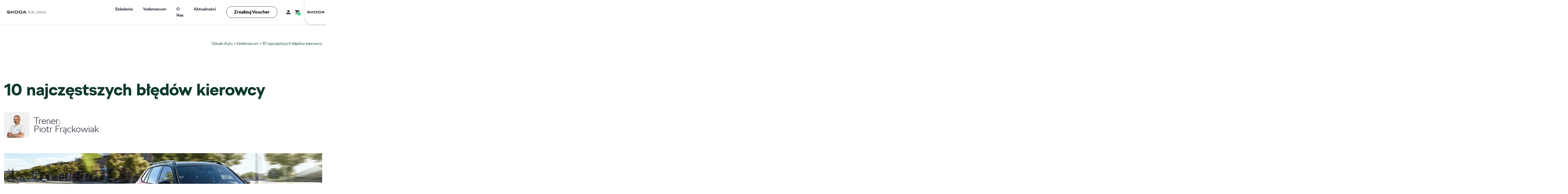

--- FILE ---
content_type: text/html; charset=UTF-8
request_url: https://www.szkola-auto.pl/vademecum/10-najczestszych-bledow-kierowcy/
body_size: 56677
content:
<!doctype html>
<html lang="pl-PL">

<head><meta charset="UTF-8"><script>if(navigator.userAgent.match(/MSIE|Internet Explorer/i)||navigator.userAgent.match(/Trident\/7\..*?rv:11/i)){var href=document.location.href;if(!href.match(/[?&]nowprocket/)){if(href.indexOf("?")==-1){if(href.indexOf("#")==-1){document.location.href=href+"?nowprocket=1"}else{document.location.href=href.replace("#","?nowprocket=1#")}}else{if(href.indexOf("#")==-1){document.location.href=href+"&nowprocket=1"}else{document.location.href=href.replace("#","&nowprocket=1#")}}}}</script><script>(()=>{class RocketLazyLoadScripts{constructor(){this.v="2.0.4",this.userEvents=["keydown","keyup","mousedown","mouseup","mousemove","mouseover","mouseout","touchmove","touchstart","touchend","touchcancel","wheel","click","dblclick","input"],this.attributeEvents=["onblur","onclick","oncontextmenu","ondblclick","onfocus","onmousedown","onmouseenter","onmouseleave","onmousemove","onmouseout","onmouseover","onmouseup","onmousewheel","onscroll","onsubmit"]}async t(){this.i(),this.o(),/iP(ad|hone)/.test(navigator.userAgent)&&this.h(),this.u(),this.l(this),this.m(),this.k(this),this.p(this),this._(),await Promise.all([this.R(),this.L()]),this.lastBreath=Date.now(),this.S(this),this.P(),this.D(),this.O(),this.M(),await this.C(this.delayedScripts.normal),await this.C(this.delayedScripts.defer),await this.C(this.delayedScripts.async),await this.T(),await this.F(),await this.j(),await this.A(),window.dispatchEvent(new Event("rocket-allScriptsLoaded")),this.everythingLoaded=!0,this.lastTouchEnd&&await new Promise(t=>setTimeout(t,500-Date.now()+this.lastTouchEnd)),this.I(),this.H(),this.U(),this.W()}i(){this.CSPIssue=sessionStorage.getItem("rocketCSPIssue"),document.addEventListener("securitypolicyviolation",t=>{this.CSPIssue||"script-src-elem"!==t.violatedDirective||"data"!==t.blockedURI||(this.CSPIssue=!0,sessionStorage.setItem("rocketCSPIssue",!0))},{isRocket:!0})}o(){window.addEventListener("pageshow",t=>{this.persisted=t.persisted,this.realWindowLoadedFired=!0},{isRocket:!0}),window.addEventListener("pagehide",()=>{this.onFirstUserAction=null},{isRocket:!0})}h(){let t;function e(e){t=e}window.addEventListener("touchstart",e,{isRocket:!0}),window.addEventListener("touchend",function i(o){o.changedTouches[0]&&t.changedTouches[0]&&Math.abs(o.changedTouches[0].pageX-t.changedTouches[0].pageX)<10&&Math.abs(o.changedTouches[0].pageY-t.changedTouches[0].pageY)<10&&o.timeStamp-t.timeStamp<200&&(window.removeEventListener("touchstart",e,{isRocket:!0}),window.removeEventListener("touchend",i,{isRocket:!0}),"INPUT"===o.target.tagName&&"text"===o.target.type||(o.target.dispatchEvent(new TouchEvent("touchend",{target:o.target,bubbles:!0})),o.target.dispatchEvent(new MouseEvent("mouseover",{target:o.target,bubbles:!0})),o.target.dispatchEvent(new PointerEvent("click",{target:o.target,bubbles:!0,cancelable:!0,detail:1,clientX:o.changedTouches[0].clientX,clientY:o.changedTouches[0].clientY})),event.preventDefault()))},{isRocket:!0})}q(t){this.userActionTriggered||("mousemove"!==t.type||this.firstMousemoveIgnored?"keyup"===t.type||"mouseover"===t.type||"mouseout"===t.type||(this.userActionTriggered=!0,this.onFirstUserAction&&this.onFirstUserAction()):this.firstMousemoveIgnored=!0),"click"===t.type&&t.preventDefault(),t.stopPropagation(),t.stopImmediatePropagation(),"touchstart"===this.lastEvent&&"touchend"===t.type&&(this.lastTouchEnd=Date.now()),"click"===t.type&&(this.lastTouchEnd=0),this.lastEvent=t.type,t.composedPath&&t.composedPath()[0].getRootNode()instanceof ShadowRoot&&(t.rocketTarget=t.composedPath()[0]),this.savedUserEvents.push(t)}u(){this.savedUserEvents=[],this.userEventHandler=this.q.bind(this),this.userEvents.forEach(t=>window.addEventListener(t,this.userEventHandler,{passive:!1,isRocket:!0})),document.addEventListener("visibilitychange",this.userEventHandler,{isRocket:!0})}U(){this.userEvents.forEach(t=>window.removeEventListener(t,this.userEventHandler,{passive:!1,isRocket:!0})),document.removeEventListener("visibilitychange",this.userEventHandler,{isRocket:!0}),this.savedUserEvents.forEach(t=>{(t.rocketTarget||t.target).dispatchEvent(new window[t.constructor.name](t.type,t))})}m(){const t="return false",e=Array.from(this.attributeEvents,t=>"data-rocket-"+t),i="["+this.attributeEvents.join("],[")+"]",o="[data-rocket-"+this.attributeEvents.join("],[data-rocket-")+"]",s=(e,i,o)=>{o&&o!==t&&(e.setAttribute("data-rocket-"+i,o),e["rocket"+i]=new Function("event",o),e.setAttribute(i,t))};new MutationObserver(t=>{for(const n of t)"attributes"===n.type&&(n.attributeName.startsWith("data-rocket-")||this.everythingLoaded?n.attributeName.startsWith("data-rocket-")&&this.everythingLoaded&&this.N(n.target,n.attributeName.substring(12)):s(n.target,n.attributeName,n.target.getAttribute(n.attributeName))),"childList"===n.type&&n.addedNodes.forEach(t=>{if(t.nodeType===Node.ELEMENT_NODE)if(this.everythingLoaded)for(const i of[t,...t.querySelectorAll(o)])for(const t of i.getAttributeNames())e.includes(t)&&this.N(i,t.substring(12));else for(const e of[t,...t.querySelectorAll(i)])for(const t of e.getAttributeNames())this.attributeEvents.includes(t)&&s(e,t,e.getAttribute(t))})}).observe(document,{subtree:!0,childList:!0,attributeFilter:[...this.attributeEvents,...e]})}I(){this.attributeEvents.forEach(t=>{document.querySelectorAll("[data-rocket-"+t+"]").forEach(e=>{this.N(e,t)})})}N(t,e){const i=t.getAttribute("data-rocket-"+e);i&&(t.setAttribute(e,i),t.removeAttribute("data-rocket-"+e))}k(t){Object.defineProperty(HTMLElement.prototype,"onclick",{get(){return this.rocketonclick||null},set(e){this.rocketonclick=e,this.setAttribute(t.everythingLoaded?"onclick":"data-rocket-onclick","this.rocketonclick(event)")}})}S(t){function e(e,i){let o=e[i];e[i]=null,Object.defineProperty(e,i,{get:()=>o,set(s){t.everythingLoaded?o=s:e["rocket"+i]=o=s}})}e(document,"onreadystatechange"),e(window,"onload"),e(window,"onpageshow");try{Object.defineProperty(document,"readyState",{get:()=>t.rocketReadyState,set(e){t.rocketReadyState=e},configurable:!0}),document.readyState="loading"}catch(t){console.log("WPRocket DJE readyState conflict, bypassing")}}l(t){this.originalAddEventListener=EventTarget.prototype.addEventListener,this.originalRemoveEventListener=EventTarget.prototype.removeEventListener,this.savedEventListeners=[],EventTarget.prototype.addEventListener=function(e,i,o){o&&o.isRocket||!t.B(e,this)&&!t.userEvents.includes(e)||t.B(e,this)&&!t.userActionTriggered||e.startsWith("rocket-")||t.everythingLoaded?t.originalAddEventListener.call(this,e,i,o):(t.savedEventListeners.push({target:this,remove:!1,type:e,func:i,options:o}),"mouseenter"!==e&&"mouseleave"!==e||t.originalAddEventListener.call(this,e,t.savedUserEvents.push,o))},EventTarget.prototype.removeEventListener=function(e,i,o){o&&o.isRocket||!t.B(e,this)&&!t.userEvents.includes(e)||t.B(e,this)&&!t.userActionTriggered||e.startsWith("rocket-")||t.everythingLoaded?t.originalRemoveEventListener.call(this,e,i,o):t.savedEventListeners.push({target:this,remove:!0,type:e,func:i,options:o})}}J(t,e){this.savedEventListeners=this.savedEventListeners.filter(i=>{let o=i.type,s=i.target||window;return e!==o||t!==s||(this.B(o,s)&&(i.type="rocket-"+o),this.$(i),!1)})}H(){EventTarget.prototype.addEventListener=this.originalAddEventListener,EventTarget.prototype.removeEventListener=this.originalRemoveEventListener,this.savedEventListeners.forEach(t=>this.$(t))}$(t){t.remove?this.originalRemoveEventListener.call(t.target,t.type,t.func,t.options):this.originalAddEventListener.call(t.target,t.type,t.func,t.options)}p(t){let e;function i(e){return t.everythingLoaded?e:e.split(" ").map(t=>"load"===t||t.startsWith("load.")?"rocket-jquery-load":t).join(" ")}function o(o){function s(e){const s=o.fn[e];o.fn[e]=o.fn.init.prototype[e]=function(){return this[0]===window&&t.userActionTriggered&&("string"==typeof arguments[0]||arguments[0]instanceof String?arguments[0]=i(arguments[0]):"object"==typeof arguments[0]&&Object.keys(arguments[0]).forEach(t=>{const e=arguments[0][t];delete arguments[0][t],arguments[0][i(t)]=e})),s.apply(this,arguments),this}}if(o&&o.fn&&!t.allJQueries.includes(o)){const e={DOMContentLoaded:[],"rocket-DOMContentLoaded":[]};for(const t in e)document.addEventListener(t,()=>{e[t].forEach(t=>t())},{isRocket:!0});o.fn.ready=o.fn.init.prototype.ready=function(i){function s(){parseInt(o.fn.jquery)>2?setTimeout(()=>i.bind(document)(o)):i.bind(document)(o)}return"function"==typeof i&&(t.realDomReadyFired?!t.userActionTriggered||t.fauxDomReadyFired?s():e["rocket-DOMContentLoaded"].push(s):e.DOMContentLoaded.push(s)),o([])},s("on"),s("one"),s("off"),t.allJQueries.push(o)}e=o}t.allJQueries=[],o(window.jQuery),Object.defineProperty(window,"jQuery",{get:()=>e,set(t){o(t)}})}P(){const t=new Map;document.write=document.writeln=function(e){const i=document.currentScript,o=document.createRange(),s=i.parentElement;let n=t.get(i);void 0===n&&(n=i.nextSibling,t.set(i,n));const c=document.createDocumentFragment();o.setStart(c,0),c.appendChild(o.createContextualFragment(e)),s.insertBefore(c,n)}}async R(){return new Promise(t=>{this.userActionTriggered?t():this.onFirstUserAction=t})}async L(){return new Promise(t=>{document.addEventListener("DOMContentLoaded",()=>{this.realDomReadyFired=!0,t()},{isRocket:!0})})}async j(){return this.realWindowLoadedFired?Promise.resolve():new Promise(t=>{window.addEventListener("load",t,{isRocket:!0})})}M(){this.pendingScripts=[];this.scriptsMutationObserver=new MutationObserver(t=>{for(const e of t)e.addedNodes.forEach(t=>{"SCRIPT"!==t.tagName||t.noModule||t.isWPRocket||this.pendingScripts.push({script:t,promise:new Promise(e=>{const i=()=>{const i=this.pendingScripts.findIndex(e=>e.script===t);i>=0&&this.pendingScripts.splice(i,1),e()};t.addEventListener("load",i,{isRocket:!0}),t.addEventListener("error",i,{isRocket:!0}),setTimeout(i,1e3)})})})}),this.scriptsMutationObserver.observe(document,{childList:!0,subtree:!0})}async F(){await this.X(),this.pendingScripts.length?(await this.pendingScripts[0].promise,await this.F()):this.scriptsMutationObserver.disconnect()}D(){this.delayedScripts={normal:[],async:[],defer:[]},document.querySelectorAll("script[type$=rocketlazyloadscript]").forEach(t=>{t.hasAttribute("data-rocket-src")?t.hasAttribute("async")&&!1!==t.async?this.delayedScripts.async.push(t):t.hasAttribute("defer")&&!1!==t.defer||"module"===t.getAttribute("data-rocket-type")?this.delayedScripts.defer.push(t):this.delayedScripts.normal.push(t):this.delayedScripts.normal.push(t)})}async _(){await this.L();let t=[];document.querySelectorAll("script[type$=rocketlazyloadscript][data-rocket-src]").forEach(e=>{let i=e.getAttribute("data-rocket-src");if(i&&!i.startsWith("data:")){i.startsWith("//")&&(i=location.protocol+i);try{const o=new URL(i).origin;o!==location.origin&&t.push({src:o,crossOrigin:e.crossOrigin||"module"===e.getAttribute("data-rocket-type")})}catch(t){}}}),t=[...new Map(t.map(t=>[JSON.stringify(t),t])).values()],this.Y(t,"preconnect")}async G(t){if(await this.K(),!0!==t.noModule||!("noModule"in HTMLScriptElement.prototype))return new Promise(e=>{let i;function o(){(i||t).setAttribute("data-rocket-status","executed"),e()}try{if(navigator.userAgent.includes("Firefox/")||""===navigator.vendor||this.CSPIssue)i=document.createElement("script"),[...t.attributes].forEach(t=>{let e=t.nodeName;"type"!==e&&("data-rocket-type"===e&&(e="type"),"data-rocket-src"===e&&(e="src"),i.setAttribute(e,t.nodeValue))}),t.text&&(i.text=t.text),t.nonce&&(i.nonce=t.nonce),i.hasAttribute("src")?(i.addEventListener("load",o,{isRocket:!0}),i.addEventListener("error",()=>{i.setAttribute("data-rocket-status","failed-network"),e()},{isRocket:!0}),setTimeout(()=>{i.isConnected||e()},1)):(i.text=t.text,o()),i.isWPRocket=!0,t.parentNode.replaceChild(i,t);else{const i=t.getAttribute("data-rocket-type"),s=t.getAttribute("data-rocket-src");i?(t.type=i,t.removeAttribute("data-rocket-type")):t.removeAttribute("type"),t.addEventListener("load",o,{isRocket:!0}),t.addEventListener("error",i=>{this.CSPIssue&&i.target.src.startsWith("data:")?(console.log("WPRocket: CSP fallback activated"),t.removeAttribute("src"),this.G(t).then(e)):(t.setAttribute("data-rocket-status","failed-network"),e())},{isRocket:!0}),s?(t.fetchPriority="high",t.removeAttribute("data-rocket-src"),t.src=s):t.src="data:text/javascript;base64,"+window.btoa(unescape(encodeURIComponent(t.text)))}}catch(i){t.setAttribute("data-rocket-status","failed-transform"),e()}});t.setAttribute("data-rocket-status","skipped")}async C(t){const e=t.shift();return e?(e.isConnected&&await this.G(e),this.C(t)):Promise.resolve()}O(){this.Y([...this.delayedScripts.normal,...this.delayedScripts.defer,...this.delayedScripts.async],"preload")}Y(t,e){this.trash=this.trash||[];let i=!0;var o=document.createDocumentFragment();t.forEach(t=>{const s=t.getAttribute&&t.getAttribute("data-rocket-src")||t.src;if(s&&!s.startsWith("data:")){const n=document.createElement("link");n.href=s,n.rel=e,"preconnect"!==e&&(n.as="script",n.fetchPriority=i?"high":"low"),t.getAttribute&&"module"===t.getAttribute("data-rocket-type")&&(n.crossOrigin=!0),t.crossOrigin&&(n.crossOrigin=t.crossOrigin),t.integrity&&(n.integrity=t.integrity),t.nonce&&(n.nonce=t.nonce),o.appendChild(n),this.trash.push(n),i=!1}}),document.head.appendChild(o)}W(){this.trash.forEach(t=>t.remove())}async T(){try{document.readyState="interactive"}catch(t){}this.fauxDomReadyFired=!0;try{await this.K(),this.J(document,"readystatechange"),document.dispatchEvent(new Event("rocket-readystatechange")),await this.K(),document.rocketonreadystatechange&&document.rocketonreadystatechange(),await this.K(),this.J(document,"DOMContentLoaded"),document.dispatchEvent(new Event("rocket-DOMContentLoaded")),await this.K(),this.J(window,"DOMContentLoaded"),window.dispatchEvent(new Event("rocket-DOMContentLoaded"))}catch(t){console.error(t)}}async A(){try{document.readyState="complete"}catch(t){}try{await this.K(),this.J(document,"readystatechange"),document.dispatchEvent(new Event("rocket-readystatechange")),await this.K(),document.rocketonreadystatechange&&document.rocketonreadystatechange(),await this.K(),this.J(window,"load"),window.dispatchEvent(new Event("rocket-load")),await this.K(),window.rocketonload&&window.rocketonload(),await this.K(),this.allJQueries.forEach(t=>t(window).trigger("rocket-jquery-load")),await this.K(),this.J(window,"pageshow");const t=new Event("rocket-pageshow");t.persisted=this.persisted,window.dispatchEvent(t),await this.K(),window.rocketonpageshow&&window.rocketonpageshow({persisted:this.persisted})}catch(t){console.error(t)}}async K(){Date.now()-this.lastBreath>45&&(await this.X(),this.lastBreath=Date.now())}async X(){return document.hidden?new Promise(t=>setTimeout(t)):new Promise(t=>requestAnimationFrame(t))}B(t,e){return e===document&&"readystatechange"===t||(e===document&&"DOMContentLoaded"===t||(e===window&&"DOMContentLoaded"===t||(e===window&&"load"===t||e===window&&"pageshow"===t)))}static run(){(new RocketLazyLoadScripts).t()}}RocketLazyLoadScripts.run()})();</script>
    
    <meta name="viewport" content="width=device-width, initial-scale=1.0, maximum-scale=3">
    <link rel="profile" href="https://gmpg.org/xfn/11">
    <meta name='robots' content='index, follow, max-image-preview:large, max-snippet:-1, max-video-preview:-1' />
<script type="rocketlazyloadscript" id="cookie-law-info-gcm-var-js">
var _ckyGcm = {"status":true,"default_settings":[{"analytics":"denied","advertisement":"denied","functional":"denied","necessary":"granted","ad_user_data":"denied","ad_personalization":"denied","regions":"All"}],"wait_for_update":2000,"url_passthrough":false,"ads_data_redaction":false}</script>
<script id="cookie-law-info-gcm-js" type="text/javascript" src="https://www.szkola-auto.pl/wp-content/plugins/cookie-law-info/lite/frontend/js/gcm.min.js" data-rocket-defer defer></script> <script data-minify="1" id="cookieyes" type="text/javascript" src="https://www.szkola-auto.pl/wp-content/cache/min/1/client_data/28205af00e79373edb4aa310/script.js?ver=1769078517" data-rocket-defer defer></script>
<!-- Google Tag Manager by PYS -->
    <script type="rocketlazyloadscript" data-cfasync="false" data-pagespeed-no-defer>
	    window.dataLayerPYS = window.dataLayerPYS || [];
	</script>
<!-- End Google Tag Manager by PYS -->
	<!-- This site is optimized with the Yoast SEO plugin v26.7 - https://yoast.com/wordpress/plugins/seo/ -->
	<title>10 Najczęstszych Błędów Kierowcy - Škoda Auto-Szkoła</title>
<link data-rocket-prefetch href="https://connect.facebook.net" rel="dns-prefetch">
<link data-rocket-prefetch href="https://www.googletagmanager.com" rel="dns-prefetch">
<link data-rocket-prefetch href="https://www.google-analytics.com" rel="dns-prefetch">
<link data-rocket-prefetch href="https://www.gstatic.com" rel="dns-prefetch">
<link data-rocket-prefetch href="https://cdn-cookieyes.com" rel="dns-prefetch">
<link data-rocket-prefetch href="https://maps.googleapis.com" rel="dns-prefetch">
<link data-rocket-prefetch href="https://www.google.com" rel="dns-prefetch">
<style id="rocket-critical-css">.wpcf7 form .wpcf7-response-output{margin:2em 0.5em 1em;padding:0.2em 1em;border:2px solid #00a0d2}.wpcf7 form.init .wpcf7-response-output{display:none}.wpcf7-form-control-wrap{position:relative}#cookie-law-info-bar{font-size:15px;margin:0 auto;padding:12px 10px;position:absolute;text-align:center;box-sizing:border-box;width:100%;z-index:9999;display:none;left:0px;font-weight:300;box-shadow:0 -1px 10px 0 rgba(172,171,171,0.3)}#cookie-law-info-again{font-size:10pt;margin:0;padding:5px 10px;text-align:center;z-index:9999;box-shadow:#161616 2px 2px 5px 2px}#cookie-law-info-bar span{vertical-align:middle}.cli-plugin-button,.cli-plugin-button:visited{display:inline-block;padding:9px 12px;color:#fff;text-decoration:none;position:relative;margin-left:5px;text-decoration:none}.cli-plugin-button,.cli-plugin-button:visited,.medium.cli-plugin-button,.medium.cli-plugin-button:visited{font-size:13px;font-weight:400;line-height:1}.cli-plugin-button{margin-top:5px}.cli-bar-popup{-moz-background-clip:padding;-webkit-background-clip:padding;background-clip:padding-box;-webkit-border-radius:30px;-moz-border-radius:30px;border-radius:30px;padding:20px}.cli-container-fluid{padding-right:15px;padding-left:15px;margin-right:auto;margin-left:auto}.cli-row{display:-ms-flexbox;display:flex;-ms-flex-wrap:wrap;flex-wrap:wrap;margin-right:-15px;margin-left:-15px}.cli-align-items-stretch{-ms-flex-align:stretch!important;align-items:stretch!important}.cli-px-0{padding-left:0;padding-right:0}.cli-btn{font-size:14px;display:inline-block;font-weight:400;text-align:center;white-space:nowrap;vertical-align:middle;border:1px solid transparent;padding:.5rem 1.25rem;line-height:1;border-radius:.25rem}.cli-modal-backdrop.cli-show{opacity:.8}.cli-barmodal-open{overflow:hidden}.cli-modal-backdrop{position:fixed;top:0;right:0;bottom:0;left:0;z-index:1040;background-color:#000;display:none}.cli-modal-backdrop.cli-fade{opacity:0}.cli-modal-backdrop.cli-show{opacity:.5;display:block}.cli-modal a{text-decoration:none}.cli-modal .cli-modal-dialog{position:relative;width:auto;margin:.5rem;font-family:-apple-system,BlinkMacSystemFont,"Segoe UI",Roboto,"Helvetica Neue",Arial,sans-serif,"Apple Color Emoji","Segoe UI Emoji","Segoe UI Symbol";font-size:1rem;font-weight:400;line-height:1.5;color:#212529;text-align:left;display:-ms-flexbox;display:flex;-ms-flex-align:center;align-items:center;min-height:calc(100% - (.5rem * 2))}@media (min-width:576px){.cli-modal .cli-modal-dialog{max-width:500px;margin:1.75rem auto;min-height:calc(100% - (1.75rem * 2))}}@media (min-width:992px){.cli-modal .cli-modal-dialog{max-width:900px}}.cli-modal-content{position:relative;display:-ms-flexbox;display:flex;-ms-flex-direction:column;flex-direction:column;width:100%;background-color:#fff;background-clip:padding-box;border-radius:.3rem;outline:0}.cli-modal .cli-modal-close{position:absolute;right:10px;top:10px;z-index:1;padding:0;background-color:transparent!important;border:0;-webkit-appearance:none;font-size:1.5rem;font-weight:700;line-height:1;color:#000;text-shadow:0 1px 0 #fff}.cli-switch{display:inline-block;position:relative;min-height:1px;padding-left:70px;font-size:14px}.cli-switch input[type="checkbox"]{display:none}.cli-switch .cli-slider{background-color:#e3e1e8;height:24px;width:50px;bottom:0;left:0;position:absolute;right:0;top:0}.cli-switch .cli-slider:before{background-color:#fff;bottom:2px;content:"";height:20px;left:2px;position:absolute;width:20px}.cli-switch input:checked+.cli-slider{background-color:#00acad}.cli-switch input:checked+.cli-slider:before{transform:translateX(26px)}.cli-switch .cli-slider{border-radius:34px}.cli-switch .cli-slider:before{border-radius:50%}.cli-tab-content{background:#ffffff}.cli-tab-content{width:100%;padding:30px}@media (max-width:767px){.cli-tab-content{padding:30px 10px}}.cli-container-fluid{padding-right:15px;padding-left:15px;margin-right:auto;margin-left:auto}.cli-row{display:-ms-flexbox;display:flex;-ms-flex-wrap:wrap;flex-wrap:wrap;margin-right:-15px;margin-left:-15px}.cli-align-items-stretch{-ms-flex-align:stretch!important;align-items:stretch!important}.cli-px-0{padding-left:0;padding-right:0}.cli-btn{font-size:14px;display:inline-block;font-weight:400;text-align:center;white-space:nowrap;vertical-align:middle;border:1px solid transparent;padding:.5rem 1.25rem;line-height:1;border-radius:.25rem}.cli-modal-backdrop.cli-show{opacity:.8}.cli-barmodal-open{overflow:hidden}.cli-modal-backdrop{position:fixed;top:0;right:0;bottom:0;left:0;z-index:1040;background-color:#000;-webkit-transform:scale(0);transform:scale(0)}.cli-modal-backdrop.cli-fade{opacity:0}.cli-modal-backdrop.cli-show{opacity:.5;-webkit-transform:scale(1);transform:scale(1)}.cli-modal{position:fixed;top:0;right:0;bottom:0;left:0;z-index:99999;transform:scale(0);overflow:hidden;outline:0;display:none}.cli-modal a{text-decoration:none}.cli-modal .cli-modal-dialog{position:relative;width:auto;margin:.5rem;font-family:inherit;font-size:1rem;font-weight:400;line-height:1.5;color:#212529;text-align:left;display:-ms-flexbox;display:flex;-ms-flex-align:center;align-items:center;min-height:calc(100% - (.5rem * 2))}@media (min-width:576px){.cli-modal .cli-modal-dialog{max-width:500px;margin:1.75rem auto;min-height:calc(100% - (1.75rem * 2))}}.cli-modal-content{position:relative;display:-ms-flexbox;display:flex;-ms-flex-direction:column;flex-direction:column;width:100%;background-color:#fff;background-clip:padding-box;border-radius:.2rem;box-sizing:border-box;outline:0}.cli-switch{display:inline-block;position:relative;min-height:1px;padding-left:38px;font-size:14px}.cli-switch input[type="checkbox"]{display:none}.cli-switch .cli-slider{background-color:#e3e1e8;height:20px;width:38px;bottom:0;left:0;position:absolute;right:0;top:0}.cli-switch .cli-slider:before{background-color:#fff;bottom:2px;content:"";height:15px;left:3px;position:absolute;width:15px}.cli-switch input:checked+.cli-slider{background-color:#61a229}.cli-switch input:checked+.cli-slider:before{transform:translateX(18px)}.cli-switch .cli-slider{border-radius:34px;font-size:0}.cli-switch .cli-slider:before{border-radius:50%}.cli-tab-content{background:#ffffff}.cli-tab-content{width:100%;padding:5px 30px 5px 5px;box-sizing:border-box}@media (max-width:767px){.cli-tab-content{padding:30px 10px}}.cli-tab-footer .cli-btn{background-color:#00acad;padding:10px 15px;text-decoration:none}.cli-tab-footer .wt-cli-privacy-accept-btn{background-color:#61a229;color:#ffffff;border-radius:0}.cli-tab-footer{width:100%;text-align:right;padding:20px 0}.cli-col-12{width:100%}.cli-tab-header{display:flex;justify-content:space-between}.cli-tab-header a:before{width:10px;height:2px;left:0;top:calc(50% - 1px)}.cli-tab-header a:after{width:2px;height:10px;left:4px;top:calc(50% - 5px);-webkit-transform:none;transform:none}.cli-tab-header a:before{width:7px;height:7px;border-right:1px solid #4a6e78;border-bottom:1px solid #4a6e78;content:" ";transform:rotate(-45deg);margin-right:10px}.cli-tab-header a.cli-nav-link{position:relative;display:flex;align-items:center;font-size:14px;color:#000;text-transform:capitalize}.cli-tab-header{border-radius:5px;padding:12px 15px;background-color:#f2f2f2}.cli-modal .cli-modal-close{position:absolute;right:0;top:0;z-index:1;-webkit-appearance:none;width:40px;height:40px;padding:0;border-radius:50%;padding:10px;background:transparent;border:none;min-width:40px}.cli-tab-container h4{font-family:inherit;font-size:16px;margin-bottom:15px;margin:10px 0}#cliSettingsPopup .cli-tab-section-container{padding-top:12px}.cli-privacy-content-text{font-size:14px;line-height:1.4;margin-top:0;padding:0;color:#000}.cli-tab-content{display:none}.cli-tab-section .cli-tab-content{padding:10px 20px 5px 20px}.cli-tab-section{margin-top:5px}@media (min-width:992px){.cli-modal .cli-modal-dialog{max-width:645px}}.cli-switch .cli-slider:after{content:attr(data-cli-disable);position:absolute;right:50px;color:#000;font-size:12px;text-align:right;min-width:80px}.cli-switch input:checked+.cli-slider:after{content:attr(data-cli-enable)}.cli-privacy-overview:not(.cli-collapsed) .cli-privacy-content{max-height:60px;overflow:hidden}a.cli-privacy-readmore{font-size:12px;margin-top:12px;display:inline-block;padding-bottom:0;color:#000;text-decoration:underline}.cli-modal-footer{position:relative}a.cli-privacy-readmore:before{content:attr(data-readmore-text)}.cli-modal-close svg{fill:#000}.cli-tab-container .cli-row{max-height:500px;overflow-y:auto}.wt-cli-sr-only{display:none;font-size:16px}.cli-bar-container{float:none;margin:0 auto;display:-webkit-box;display:-moz-box;display:-ms-flexbox;display:-webkit-flex;display:flex;justify-content:space-between;-webkit-box-align:center;-moz-box-align:center;-ms-flex-align:center;-webkit-align-items:center;align-items:center}.cli-bar-btn_container{margin-left:20px;display:-webkit-box;display:-moz-box;display:-ms-flexbox;display:-webkit-flex;display:flex;-webkit-box-align:center;-moz-box-align:center;-ms-flex-align:center;-webkit-align-items:center;align-items:center;flex-wrap:nowrap}.cli-bar-btn_container a{white-space:nowrap}.cli-style-v2{font-size:11pt;line-height:18px;font-weight:normal}#cookie-law-info-bar[data-cli-type="popup"] .cli-bar-container{display:block}.cli-style-v2 .cli-bar-message{width:70%;text-align:left}#cookie-law-info-bar[data-cli-type="popup"] .cli-bar-message{width:100%}#cookie-law-info-bar[data-cli-type="popup"] .cli-style-v2 .cli-bar-btn_container{margin-top:8px;margin-left:0px}.cli-style-v2 .cli-bar-btn_container .cli_action_button,.cli-style-v2 .cli-bar-btn_container .cli_settings_button{margin-left:5px}#cookie-law-info-bar[data-cli-style="cli-style-v2"]{padding:14px 25px}#cookie-law-info-bar[data-cli-style="cli-style-v2"][data-cli-type="popup"]{padding:32px 45px}.cli-style-v2 .cli-bar-btn_container .cli-plugin-button{margin-top:5px;margin-bottom:5px}@media (max-width:985px){.cli-style-v2 .cli-bar-message{width:100%}.cli-style-v2.cli-bar-container{justify-content:left;flex-wrap:wrap}.cli-style-v2 .cli-bar-btn_container{margin-left:0px;margin-top:10px}#cookie-law-info-bar[data-cli-style="cli-style-v2"],#cookie-law-info-bar[data-cli-style="cli-style-v2"][data-cli-type="popup"]{padding:25px 25px}}.wt-cli-ckyes-brand-logo{display:flex;align-items:center;font-size:9px;color:#111111;font-weight:normal}.wt-cli-ckyes-brand-logo img{width:65px;margin-left:2px}.wt-cli-privacy-overview-actions{padding-bottom:0}@media only screen and (max-width:479px) and (min-width:320px){.cli-style-v2 .cli-bar-btn_container{flex-wrap:wrap}}.wt-cli-cookie-description{font-size:14px;line-height:1.4;margin-top:0;padding:0;color:#000}body{margin:0}body *{font-family:"Skoda Next"}html{overflow-x:hidden}*{box-sizing:border-box}@font-face{font-family:"SKODA Next";src:url(https://www.szkola-auto.pl/wp-content/themes/skoda/assets/fonts/skodanext-regular-webfont.woff2) format("woff2"),url(https://www.szkola-auto.pl/wp-content/themes/skoda/assets/fonts/skodanext-regular-webfont.woff) format("woff");font-weight:normal;font-style:normal;font-display:swap}@font-face{font-family:"SKODA Next";src:url(https://www.szkola-auto.pl/wp-content/themes/skoda/assets/fonts/skodanext-italic-webfont.woff2) format("woff2"),url(https://www.szkola-auto.pl/wp-content/themes/skoda/assets/fonts/skodanext-italic-webfont.woff) format("woff");font-weight:normal;font-style:italic;font-display:swap}@font-face{font-family:"SKODA Next";src:url(https://www.szkola-auto.pl/wp-content/themes/skoda/assets/fonts/skodanext-light-webfont.woff2) format("woff2"),url(https://www.szkola-auto.pl/wp-content/themes/skoda/assets/fonts/skodanext-light-webfont.woff) format("woff");font-weight:300;font-style:normal;font-display:swap}@font-face{font-family:"SKODA Next";src:url(https://www.szkola-auto.pl/wp-content/themes/skoda/assets/fonts/skodanext-lightitalic-webfont.woff2) format("woff2"),url(https://www.szkola-auto.pl/wp-content/themes/skoda/assets/fonts/skodanext-lightitalic-webfont.woff) format("woff");font-weight:300;font-style:italic;font-display:swap}@font-face{font-family:"SKODA Next";src:url(https://www.szkola-auto.pl/wp-content/themes/skoda/assets/fonts/skodanext-bold-webfont.woff2) format("woff2"),url(https://www.szkola-auto.pl/wp-content/themes/skoda/assets/fonts/skodanext-bold-webfont.woff) format("woff");font-weight:bold;font-style:normal;font-display:swap}@font-face{font-family:"SKODA Next";src:url(https://www.szkola-auto.pl/wp-content/themes/skoda/assets/fonts/skodanext-bolditalic-webfont.woff2) format("woff2"),url(https://www.szkola-auto.pl/wp-content/themes/skoda/assets/fonts/skodanext-bolditalic-webfont.woff) format("woff");font-weight:bold;font-style:italic;font-display:swap}@font-face{font-family:"SKODA Next";src:url(https://www.szkola-auto.pl/wp-content/themes/skoda/assets/fonts/skodanext-black-webfont.woff2) format("woff2"),url(https://www.szkola-auto.pl/wp-content/themes/skoda/assets/fonts/skodanext-black-webfont.woff) format("woff");font-weight:900;font-style:normal;font-display:swap}@font-face{font-family:"SKODA Next";src:url(https://www.szkola-auto.pl/wp-content/themes/skoda/assets/fonts/skodanext-blackitalic-webfont.woff2) format("woff2"),url(https://www.szkola-auto.pl/wp-content/themes/skoda/assets/fonts/skodanext-blackitalic-webfont.woff) format("woff");font-weight:900;font-style:italic;font-display:swap}.s-container{width:100%;max-width:1640px;margin:auto;padding-left:16px!important;padding-right:16px!important}.s-mt-sm{margin-top:60px}.s-mt-xl{margin-top:120px}@media screen and (max-width:1279px){.s-mt-sm{margin-top:16px}.s-mt-xl{margin-top:48px}}.s-visit-skoda{background:#fff;margin-left:20px;flex:1;width:initial!important;max-width:150px}.s-visit-skoda:before{box-shadow:0 3px 6px rgb(0 0 0 / 16%);content:'';width:100%;height:95px;position:absolute;border-radius:0px 0px 0px 30px;top:0px}.s-visit-skoda>div:nth-child(1){font-size:16px;font-weight:bold;color:#41404f;width:100%;max-width:100%;margin-left:10px}.site-header.header-container{width:100%;max-width:1640px;margin:auto;padding-left:16px!important;padding-right:16px!important}.site-header__section{position:sticky;top:0;box-shadow:0px 3px 6px #0000000f;z-index:10;background:#fff}.site-header__logo,.site-header__menu{display:flex;align-items:center}.site-header__menu nav{list-style:none;display:flex;flex-direction:row;overflow:hidden}.site-header__menu nav ul.primary-menu{display:flex;flex-direction:row;list-style:none}ul.primary-menu li a{position:relative;display:block;color:#41404f;font-size:16px;font-weight:bold;text-decoration:none;padding:15px;margin:0 5px;text-align:center}ul.primary-menu>li:not(.menu-item-has-children)>a::before{content:"";position:absolute;bottom:0;left:10px;width:0px;height:3px;background-color:#0E3A2F}ul.primary-menu li ul.sub-menu{display:flex;flex-direction:column;position:absolute;opacity:0;background-color:#0E3A2F;padding:30px 50px;transform:translateY(50px);list-style-type:none}ul.primary-menu li ul.sub-menu li a{display:block;color:#fff;font-size:16px;line-height:1;font-weight:normal;padding:8px 0px;margin:4px 0}ul.primary-menu li ul.sub-menu li a:before{background-image:url("data:image/svg+xml,%3Csvg id='arrow_forward_black_24dp' xmlns='http://www.w3.org/2000/svg' width='19.5' height='19.5' viewBox='0 0 19.5 19.5'%3E%3Cpath id='Path_196' data-name='Path 196' d='M0,0H19.5V19.5H0Z' fill='none'/%3E%3Cpath id='Path_197' data-name='Path 197' d='M10.5,4,9.354,5.146l4.534,4.542H4v1.625h9.888L9.354,15.854,10.5,17,17,10.5Z' transform='translate(-0.75 -0.75)' fill='%2378FAAE'/%3E%3C/svg%3E%0A");position:absolute;width:20px;height:20px;content:"";background-size:contain;background-position:center center;left:-32px;top:50%;transform:translateY(-50%);opacity:0}ul.primary-menu>li.menu-item-has-children>a:before{position:absolute;content:"";width:calc(100% + 0px);height:95px;left:-5px;top:calc(0px - ((95px - 100%) / 2));background-color:#0E3A2F;z-index:-1;opacity:0;transform:translateY(-50px)}.s-page-header__background{position:relative}.s-header-login-popup{position:absolute;height:auto;background-color:#fff;width:320px;box-shadow:0 3px 6px rgba(0,0,0,0.16);border:1px solid #dedede;padding:32px 24px;right:52px;top:calc(100% + 0px);transform:translateY(100px);opacity:0}.s-header-login-popup--close-layer{position:fixed;width:500vw;height:200vh;left:-100vw;top:-50vh;background-color:transparent;z-index:-1}.s-header-login-popup form label{font-size:16px;font-weight:300;color:#41404f}.s-header-login-popup form input{padding:12px;border:1px solid #dedede;width:100%;margin-bottom:24px;outline:none}.s-header-login-popup form input[type="checkbox"]{display:inline-block;width:auto;margin-right:8px}.s-header-login-popup form input[type="submit"]{justify-content:center}.s-header-login-popup .s-link{font-size:14px;font-weight:300;color:#41404f}.s-visit-skoda-mobile{display:none}@media screen and (min-width:1280px){ul.primary-menu{flex-direction:row;height:auto;overflow:visible}ul.primary-menu li a{text-align:left}.site-header{height:95px;display:flex;justify-content:space-between}}.s-block-5-7__title{font-size:65px;font-weight:bold;color:#0E3A2F}@media screen and (max-width:1279px){.site-header__logo{padding:8px 0;max-height:50px}.site-header__logo img{max-height:29px}.s-block-5-7__title{font-size:45px;line-height:54px}.single-vademecum .s-block-5-7__title{font-size:36px;line-height:44px}.site-header__menu nav{list-style:none;height:0px;flex-direction:column}.site-header__menu nav ul.primary-menu{flex-direction:column}}@media screen and (max-width:768px){.site-header__menu{width:100%;margin-left:auto!important;margin-right:auto}.site-header{display:flex;flex-wrap:wrap}.site-header__logo{margin-right:auto}.site-header>div:nth-child(2){margin-left:auto}.s-visit-skoda{display:none}.s-visit-skoda-mobile{display:block}.s-visit-skoda-mobile:before{display:none}}.scrolltop .icon svg{width:30px}.scrolltop .icon{font-size:28px;text-align:center;display:flex;align-items:center;justify-content:center;height:100%}.scrolltop{position:fixed;z-index:11;bottom:100px;right:30px;width:50px;height:50px;border-radius:50%;background-color:#0E3A2F;display:none;box-shadow:rgba(0,0,0,0.15) 0px 3px 12px}.s-vademecum-post-header__author{margin-top:40px}.s-vademecum-post-header__author-image{display:flex;justify-content:center;align-items:flex-end;width:100px;height:100px;background-color:#f1f1f1;border-radius:10px}.s-vademecum-post-header__author-image img{max-height:90%}.s-vademecum-post-header__author-name{display:flex;flex-direction:column;margin-left:16px;font-size:36px;line-height:32px;font-weight:300;color:#41404f}.s-breadcrumb{font-size:16px;font-weight:300;color:#0E3A2F;text-align:right}.footer-contact__left-boxs__item-icon{width:40px;display:flex;justify-content:center;margin-right:16px}.s-mini-cart-absolute{position:absolute;top:100%;right:0px;z-index:9999;transform:translateY(100px);opacity:0;z-index:10}.s-mini-cart-absolute--close-layer{position:fixed;width:500vw;height:200vh;left:-100vw;top:-50vh;background-color:transparent;z-index:-1}.s-mini-cart__wrapper{max-width:450px;width:100%;box-shadow:0 3px 6px rgba(0,0,0,0.16);border:1px solid #dedede;padding:32px 24px;background:#fff;overflow-x:auto;max-height:85vh}.s-mini-cart__header{font-size:20px;line-height:25px;padding:8px 0;font-weight:bold;color:#41404f;border-bottom:1px solid #dedede;margin-bottom:12px}.s-mini-cart-open-button{position:relative}.s-mini-cart-header-count{position:absolute;width:16px;height:16px;font-size:11px;color:#161718;background-color:#78FAAE;border-radius:50%;display:flex;align-items:center;justify-content:center;right:-6px;top:8px}.s-header-popup-realize-voucher{position:absolute;top:130px;left:0;z-index:-1;opacity:0}.s-header-popup-realize-voucher form{display:none}.s-header-popup-realize-voucher form{background-color:#f5f5f5;padding:45px 30px}.s-header-popup-realize-voucher input[type="text"]{width:100%;text-align:center;font-size:20px;font-weight:300;border:1px solid #d4d4d4;padding:8px;margin:0 0 32px 0;outline:none}@media screen and (max-width:1500px){.s-header-product-buy{display:none!important}}@media screen and (max-width:1279px){.s-header-product-actions{display:none!important}}.s-header-product-actions{display:flex;flex:1;justify-content:flex-end;margin:0 32px 0px 15px}.s-header-product-actions>a{height:45px;justify-content:center;margin:0px 3px;min-width:200px}.js-header-popup-realize-voucher{padding-left:30px;padding-right:30px}.js-header-popup-realize-voucher-mobile{display:none!important}@media (max-width:1279px){.js-header-popup-realize-voucher-mobile{display:inline-flex!important;height:32px!important;margin:0px 5px!important;padding:10px 10px!important;width:initial!important;max-width:initial!important;font-size:16px!important}.s-visit-skoda-mobile{display:none}}.s-single-post__hero-image{position:relative;width:100%;padding-top:30%;overflow:hidden}.s-single-post__hero-image img{position:absolute;object-fit:cover;min-width:100%;min-height:100%;top:50%;left:50%;transform:translate(-50%,-50%)}.s-button-rounded,.s-header-login-popup form input[type="submit"]{display:inline-flex;align-items:center;height:48px;background-color:#78FAAE!important;background:#78FAAE;font-size:18px;line-height:27px;font-weight:600;padding:8px 60px;border-radius:30px;text-decoration:none;color:#161718}.s-button-rounded__outline{display:inline-flex;align-items:center;height:48px;background:transparent;border:1px solid #161718;font-size:18px;font-weight:600;padding:18px 0px;border-radius:30px;text-decoration:none;color:#161718;width:100%;max-width:251px;justify-content:center}.s-lead{font:normal normal 300 45px/65px SKODA Next;letter-spacing:0px;color:#41404f;margin:0}@media screen and (max-width:768px){.s-lead{font-size:28px;line-height:35px}}.cli-barmodal-open{height:100vh}#cookie-law-info-bar{background-color:rgba(255,255,255,0.95)!important;width:100%!important;left:0px!important;right:0px!important;margin:0px!important;top:initial!important;bottom:0px!important}.cli-style-v2 .cli-bar-btn_container .cli-plugin-button{font-size:16px;font-weight:300}.cli-bar-message{color:#3e2627!important;line-height:normal!important;font-size:16px!important;font-weight:300!important}@media (max-width:1023px){.cli-style-v2 .cli-bar-btn_container .cli-plugin-button{margin-right:0px;margin-left:0px}.cli-bar-btn_container>a{width:62%}}@media (min-width:769px){.grecaptcha-badge{z-index:1050!important}}@media (max-width:768px){.grecaptcha-badge{display:none!important}}*,*::after,*::before{box-sizing:border-box}@media (max-width:425px){.js-header-popup-realize-voucher-mobile{line-height:1;text-align:center}}@media (max-width:1300px){.site-header__logo{margin-right:unset;display:flex;justify-content:space-between;width:100%}.site-header__logo img{max-width:180px}}@media (min-width:426px) and (max-width:1300px){.js-header-popup-realize-voucher-mobile{margin:unset!important;margin-left:auto!important}}@media (max-width:1023px){.js-header-popup-realize-voucher-mobile{font-size:12px!important}}@media (max-width:390px){.s-button-rounded,.s-header-login-popup form input[type="submit"]{padding:0px 30px}}.site-header__menu{margin-left:40px}.s-visit-skoda{width:300px}@media only screen and (max-width:768px){.scrolltop{bottom:25px}}.grecaptcha-badge{display:none!important}.scrolltop{bottom:60px!important}*,::after,::before{box-sizing:border-box;border:0 solid #e5e7eb}::after,::before{--tw-content:''}html{line-height:1.5;text-size-adjust:100%;tab-size:4;font-family:ui-sans-serif,system-ui,-apple-system,BlinkMacSystemFont,"Segoe UI",Roboto,"Helvetica Neue",Arial,"Noto Sans",sans-serif,"Apple Color Emoji","Segoe UI Emoji","Segoe UI Symbol","Noto Color Emoji";font-feature-settings:normal;font-variation-settings:normal}body{margin:0;line-height:inherit}h1,h3,h4{font-size:inherit;font-weight:inherit}a{color:inherit;text-decoration:inherit}button,input,textarea{font-family:inherit;font-size:100%;font-weight:inherit;line-height:inherit;color:inherit;margin:0;padding:0}button{text-transform:none}[type="button"],[type="submit"],button{appearance:button;background:transparent none}:-moz-focusring{outline:auto}:-moz-ui-invalid{box-shadow:none}::-webkit-inner-spin-button,::-webkit-outer-spin-button{height:auto}::-webkit-search-decoration{appearance:none}::-webkit-file-upload-button{appearance:button;font:inherit}h1,h3,h4,p{margin:0}ul{list-style:none;margin:0;padding:0}textarea{resize:vertical}iframe,img,svg{display:block;vertical-align:middle}img{max-width:100%;height:auto}*,::before,::after{--tw-border-spacing-x:0;--tw-border-spacing-y:0;--tw-translate-x:0;--tw-translate-y:0;--tw-rotate:0;--tw-skew-x:0;--tw-skew-y:0;--tw-scale-x:1;--tw-scale-y:1;--tw-pan-x:;--tw-pan-y:;--tw-pinch-zoom:;--tw-scroll-snap-strictness:proximity;--tw-ordinal:;--tw-slashed-zero:;--tw-numeric-figure:;--tw-numeric-spacing:;--tw-numeric-fraction:;--tw-ring-inset:;--tw-ring-offset-width:0;--tw-ring-offset-color:#fff;--tw-ring-color:rgb(59 130 246 / 50%);--tw-ring-offset-shadow:0 0 #0000;--tw-ring-shadow:0 0 #0000;--tw-shadow:0 0 #0000;--tw-shadow-colored:0 0 #0000;--tw-blur:;--tw-brightness:;--tw-contrast:;--tw-grayscale:;--tw-hue-rotate:;--tw-invert:;--tw-saturate:;--tw-sepia:;--tw-drop-shadow:;--tw-backdrop-blur:;--tw-backdrop-brightness:;--tw-backdrop-contrast:;--tw-backdrop-grayscale:;--tw-backdrop-hue-rotate:;--tw-backdrop-invert:;--tw-backdrop-opacity:;--tw-backdrop-saturate:;--tw-backdrop-sepia:}::backdrop{--tw-border-spacing-x:0;--tw-border-spacing-y:0;--tw-translate-x:0;--tw-translate-y:0;--tw-rotate:0;--tw-skew-x:0;--tw-skew-y:0;--tw-scale-x:1;--tw-scale-y:1;--tw-pan-x:;--tw-pan-y:;--tw-pinch-zoom:;--tw-scroll-snap-strictness:proximity;--tw-ordinal:;--tw-slashed-zero:;--tw-numeric-figure:;--tw-numeric-spacing:;--tw-numeric-fraction:;--tw-ring-inset:;--tw-ring-offset-width:0;--tw-ring-offset-color:#fff;--tw-ring-color:rgb(59 130 246 / 50%);--tw-ring-offset-shadow:0 0 #0000;--tw-ring-shadow:0 0 #0000;--tw-shadow:0 0 #0000;--tw-shadow-colored:0 0 #0000;--tw-blur:;--tw-brightness:;--tw-contrast:;--tw-grayscale:;--tw-hue-rotate:;--tw-invert:;--tw-saturate:;--tw-sepia:;--tw-drop-shadow:;--tw-backdrop-blur:;--tw-backdrop-brightness:;--tw-backdrop-contrast:;--tw-backdrop-grayscale:;--tw-backdrop-hue-rotate:;--tw-backdrop-invert:;--tw-backdrop-opacity:;--tw-backdrop-saturate:;--tw-backdrop-sepia:}::backdrop{--tw-border-spacing-x:0;--tw-border-spacing-y:0;--tw-translate-x:0;--tw-translate-y:0;--tw-rotate:0;--tw-skew-x:0;--tw-skew-y:0;--tw-scale-x:1;--tw-scale-y:1;--tw-pan-x:;--tw-pan-y:;--tw-pinch-zoom:;--tw-scroll-snap-strictness:proximity;--tw-ordinal:;--tw-slashed-zero:;--tw-numeric-figure:;--tw-numeric-spacing:;--tw-numeric-fraction:;--tw-ring-inset:;--tw-ring-offset-width:0;--tw-ring-offset-color:#fff;--tw-ring-color:rgb(59 130 246 / 50%);--tw-ring-offset-shadow:0 0 #0000;--tw-ring-shadow:0 0 #0000;--tw-shadow:0 0 #0000;--tw-shadow-colored:0 0 #0000;--tw-blur:;--tw-brightness:;--tw-contrast:;--tw-grayscale:;--tw-hue-rotate:;--tw-invert:;--tw-saturate:;--tw-sepia:;--tw-drop-shadow:;--tw-backdrop-blur:;--tw-backdrop-brightness:;--tw-backdrop-contrast:;--tw-backdrop-grayscale:;--tw-backdrop-hue-rotate:;--tw-backdrop-invert:;--tw-backdrop-opacity:;--tw-backdrop-saturate:;--tw-backdrop-sepia:}.relative{position:relative}.col-span-2{grid-column:span 2 / span 2}.my-8{margin-top:2rem;margin-bottom:2rem}.mb-6{margin-bottom:1.5rem}.mr-4{margin-right:1rem}.mt-4{margin-top:1rem}.mt-8{margin-top:2rem}.block{display:block}.flex{display:flex}.hidden{display:none}.w-full{width:100%}.items-center{align-items:center}.justify-end{justify-content:flex-end}.justify-center{justify-content:center}.justify-around{justify-content:space-around}.p-2{padding:0.5rem}@media (min-width:1280px){.xl\:col-span-1{grid-column:span 1 / span 1}.xl\:block{display:block}.xl\:flex{display:flex}.xl\:hidden{display:none}}@media (min-width:1280px){.xl\:col-span-1{grid-column:span 1 / span 1}.xl\:block{display:block}.xl\:flex{display:flex}.xl\:hidden{display:none}}.pt-16{padding-top:4rem}@media (min-width:1280px){.xl\:col-span-1{grid-column:span 1 / span 1}.xl\:block{display:block}.xl\:flex{display:flex}.xl\:hidden{display:none}}@media (min-width:1280px){.xl\:col-span-1{grid-column:span 1 / span 1}.xl\:block{display:block}.xl\:flex{display:flex}.xl\:hidden{display:none}}@media (min-width:1280px){.xl\:col-span-1{grid-column:span 1 / span 1}.xl\:block{display:block}.xl\:flex{display:flex}.xl\:hidden{display:none}}@media (min-width:1280px){.xl\:col-span-1{grid-column:span 1 / span 1}.xl\:block{display:block}.xl\:flex{display:flex}.xl\:hidden{display:none}}@media (min-width:1280px){.xl\:col-span-1{grid-column:span 1 / span 1}.xl\:block{display:block}.xl\:flex{display:flex}.xl\:hidden{display:none}}@media (min-width:1280px){.xl\:col-span-1{grid-column:span 1 / span 1}.xl\:block{display:block}.xl\:flex{display:flex}.xl\:hidden{display:none}}@media (min-width:1280px){.xl\:col-span-1{grid-column:span 1 / span 1}.xl\:block{display:block}.xl\:flex{display:flex}.xl\:hidden{display:none}}@media (min-width:1280px){.xl\:col-span-1{grid-column:span 1 / span 1}.xl\:block{display:block}.xl\:flex{display:flex}.xl\:hidden{display:none}}@media (min-width:1280px){.xl\:col-span-1{grid-column:span 1 / span 1}.xl\:block{display:block}.xl\:flex{display:flex}.xl\:hidden{display:none}}@media (min-width:1280px){.xl\:col-span-1{grid-column:span 1 / span 1}.xl\:block{display:block}.xl\:flex{display:flex}.xl\:hidden{display:none}}@media (min-width:1280px){.xl\:col-span-1{grid-column:span 1 / span 1}.xl\:block{display:block}.xl\:flex{display:flex}.xl\:hidden{display:none}}@media (min-width:1280px){.xl\:col-span-1{grid-column:span 1 / span 1}.xl\:block{display:block}.xl\:flex{display:flex}.xl\:hidden{display:none}}@media (min-width:1280px){.xl\:col-span-1{grid-column:span 1 / span 1}.xl\:block{display:block}.xl\:flex{display:flex}.xl\:hidden{display:none}}@media (min-width:1280px){.xl\:col-span-1{grid-column:span 1 / span 1}.xl\:block{display:block}.xl\:flex{display:flex}.xl\:hidden{display:none}}@media (min-width:1280px){.xl\:col-span-1{grid-column:span 1 / span 1}.xl\:block{display:block}.xl\:flex{display:flex}.xl\:hidden{display:none}}@media (min-width:1280px){.xl\:col-span-1{grid-column:span 1 / span 1}.xl\:block{display:block}.xl\:flex{display:flex}.xl\:hidden{display:none}}@media (min-width:1280px){.xl\:col-span-1{grid-column:span 1 / span 1}.xl\:block{display:block}.xl\:flex{display:flex}.xl\:hidden{display:none}}</style><link rel="preload" data-rocket-preload as="image" href="" fetchpriority="high">
	<meta name="description" content="Dowiedz się, jakie jest 10 najczęstszych błędów popełnianych przez kierowców ✔️ Skorzystaj z rad eksperta szkoły bezpiecznej jazdy Szkola-Auto.pl" />
	<link rel="canonical" href="https://www.szkola-auto.pl/vademecum/10-najczestszych-bledow-kierowcy/" />
	<meta property="og:locale" content="pl_PL" />
	<meta property="og:type" content="article" />
	<meta property="og:title" content="10 Najczęstszych Błędów Kierowcy - Škoda Auto-Szkoła" />
	<meta property="og:description" content="Dowiedz się, jakie jest 10 najczęstszych błędów popełnianych przez kierowców ✔️ Skorzystaj z rad eksperta szkoły bezpiecznej jazdy Szkola-Auto.pl" />
	<meta property="og:url" content="https://www.szkola-auto.pl/vademecum/10-najczestszych-bledow-kierowcy/" />
	<meta property="og:site_name" content="Škoda Auto Szkoła" />
	<meta property="article:modified_time" content="2023-12-07T11:26:48+00:00" />
	<meta property="og:image" content="https://www.szkola-auto.pl/wp-content/uploads/2023/03/vademecum-8.webp" />
	<meta property="og:image:width" content="1140" />
	<meta property="og:image:height" content="536" />
	<meta property="og:image:type" content="image/webp" />
	<meta name="twitter:card" content="summary_large_image" />
	<script type="application/ld+json" class="yoast-schema-graph">{"@context":"https://schema.org","@graph":[{"@type":"WebPage","@id":"https://www.szkola-auto.pl/vademecum/10-najczestszych-bledow-kierowcy/","url":"https://www.szkola-auto.pl/vademecum/10-najczestszych-bledow-kierowcy/","name":"10 Najczęstszych Błędów Kierowcy - Škoda Auto-Szkoła","isPartOf":{"@id":"https://www.szkola-auto.pl/#website"},"primaryImageOfPage":{"@id":"https://www.szkola-auto.pl/vademecum/10-najczestszych-bledow-kierowcy/#primaryimage"},"image":{"@id":"https://www.szkola-auto.pl/vademecum/10-najczestszych-bledow-kierowcy/#primaryimage"},"thumbnailUrl":"https://www.szkola-auto.pl/wp-content/uploads/2023/03/vademecum-8.webp","datePublished":"2023-12-07T09:15:19+00:00","dateModified":"2023-12-07T11:26:48+00:00","description":"Dowiedz się, jakie jest 10 najczęstszych błędów popełnianych przez kierowców ✔️ Skorzystaj z rad eksperta szkoły bezpiecznej jazdy Szkola-Auto.pl","breadcrumb":{"@id":"https://www.szkola-auto.pl/vademecum/10-najczestszych-bledow-kierowcy/#breadcrumb"},"inLanguage":"pl-PL","potentialAction":[{"@type":"ReadAction","target":["https://www.szkola-auto.pl/vademecum/10-najczestszych-bledow-kierowcy/"]}]},{"@type":"ImageObject","inLanguage":"pl-PL","@id":"https://www.szkola-auto.pl/vademecum/10-najczestszych-bledow-kierowcy/#primaryimage","url":"https://www.szkola-auto.pl/wp-content/uploads/2023/03/vademecum-8.webp","contentUrl":"https://www.szkola-auto.pl/wp-content/uploads/2023/03/vademecum-8.webp","width":1140,"height":536},{"@type":"BreadcrumbList","@id":"https://www.szkola-auto.pl/vademecum/10-najczestszych-bledow-kierowcy/#breadcrumb","itemListElement":[{"@type":"ListItem","position":1,"name":"Szkoła-Auto","item":"https://www.szkola-auto.pl/"},{"@type":"ListItem","position":2,"name":"Vademecum","item":"https://www.szkola-auto.pl/vademecum/"},{"@type":"ListItem","position":3,"name":"10 najczęstszych błędów kierowcy"}]},{"@type":"WebSite","@id":"https://www.szkola-auto.pl/#website","url":"https://www.szkola-auto.pl/","name":"Škoda Auto Szkoła","description":"","publisher":{"@id":"https://www.szkola-auto.pl/#organization"},"potentialAction":[{"@type":"SearchAction","target":{"@type":"EntryPoint","urlTemplate":"https://www.szkola-auto.pl/?s={search_term_string}"},"query-input":{"@type":"PropertyValueSpecification","valueRequired":true,"valueName":"search_term_string"}}],"inLanguage":"pl-PL"},{"@type":"Organization","@id":"https://www.szkola-auto.pl/#organization","name":"Škoda Auto Szkoła","url":"https://www.szkola-auto.pl/","logo":{"@type":"ImageObject","inLanguage":"pl-PL","@id":"https://www.szkola-auto.pl/#/schema/logo/image/","url":"https://www.szkola-auto.pl/wp-content/uploads/2023/04/Szkola-Favicon.svg","contentUrl":"https://www.szkola-auto.pl/wp-content/uploads/2023/04/Szkola-Favicon.svg","width":"1024","height":"1024","caption":"Škoda Auto Szkoła"},"image":{"@id":"https://www.szkola-auto.pl/#/schema/logo/image/"}}]}</script>
	<!-- / Yoast SEO plugin. -->


<script type="rocketlazyloadscript" data-rocket-type='application/javascript'  id='pys-version-script'>console.log('PixelYourSite Free version 11.1.5.2');</script>

<link rel="alternate" title="oEmbed (JSON)" type="application/json+oembed" href="https://www.szkola-auto.pl/wp-json/oembed/1.0/embed?url=https%3A%2F%2Fwww.szkola-auto.pl%2Fvademecum%2F10-najczestszych-bledow-kierowcy%2F" />
<link rel="alternate" title="oEmbed (XML)" type="text/xml+oembed" href="https://www.szkola-auto.pl/wp-json/oembed/1.0/embed?url=https%3A%2F%2Fwww.szkola-auto.pl%2Fvademecum%2F10-najczestszych-bledow-kierowcy%2F&#038;format=xml" />
<style id='wp-img-auto-sizes-contain-inline-css' type='text/css'>
img:is([sizes=auto i],[sizes^="auto," i]){contain-intrinsic-size:3000px 1500px}
/*# sourceURL=wp-img-auto-sizes-contain-inline-css */
</style>
<link data-minify="1" rel='preload'  href='https://www.szkola-auto.pl/wp-content/cache/min/1/wp-content/plugins/formidable/css/formidableforms.css?ver=1769078517' data-rocket-async="style" as="style" onload="this.onload=null;this.rel='stylesheet'" onerror="this.removeAttribute('data-rocket-async')"  type='text/css' media='all' />
<link data-minify="1" rel='preload'  href='https://www.szkola-auto.pl/wp-content/cache/min/1/wp-content/themes/skoda/style.css?ver=1769078517' data-rocket-async="style" as="style" onload="this.onload=null;this.rel='stylesheet'" onerror="this.removeAttribute('data-rocket-async')"  type='text/css' media='' />
<link data-minify="1" rel='preload'  href='https://www.szkola-auto.pl/wp-content/cache/min/1/wp-content/themes/skoda/style-dg.css?ver=1769078517' data-rocket-async="style" as="style" onload="this.onload=null;this.rel='stylesheet'" onerror="this.removeAttribute('data-rocket-async')"  type='text/css' media='' />
<link data-minify="1" rel='preload'  href='https://www.szkola-auto.pl/wp-content/cache/min/1/wp-content/themes/skoda/custom.css?ver=1769078517' data-rocket-async="style" as="style" onload="this.onload=null;this.rel='stylesheet'" onerror="this.removeAttribute('data-rocket-async')"  type='text/css' media='' />
<link data-minify="1" rel='preload'  href='https://www.szkola-auto.pl/wp-content/cache/min/1/wp-content/themes/skoda/assets/css/tailwind.css?ver=1769078517' data-rocket-async="style" as="style" onload="this.onload=null;this.rel='stylesheet'" onerror="this.removeAttribute('data-rocket-async')"  type='text/css' media='' />
<link rel='preload'  href='https://www.szkola-auto.pl/wp-content/themes/skoda/assets/css/owl.carousel.min.css' data-rocket-async="style" as="style" onload="this.onload=null;this.rel='stylesheet'" onerror="this.removeAttribute('data-rocket-async')"  type='text/css' media='all' />
<link rel='preload'  href='https://www.szkola-auto.pl/wp-content/themes/skoda/assets/css/owl.theme.default.min.css' data-rocket-async="style" as="style" onload="this.onload=null;this.rel='stylesheet'" onerror="this.removeAttribute('data-rocket-async')"  type='text/css' media='all' />
<script type="text/javascript" defer src="https://www.szkola-auto.pl/wp-includes/js/jquery/jquery.min.js?ver=3.7.1" id="jquery-core-js"></script>
<script type="text/javascript" defer src="https://www.szkola-auto.pl/wp-includes/js/jquery/jquery-migrate.min.js?ver=3.4.1" id="jquery-migrate-js"></script>
<script type="text/javascript" defer src="https://www.szkola-auto.pl/wp-content/plugins/woocommerce/assets/js/jquery-blockui/jquery.blockUI.min.js?ver=2.7.0-wc.10.4.3" id="wc-jquery-blockui-js" data-wp-strategy="defer"></script>
<script type="text/javascript" id="wc-add-to-cart-js-extra">
/* <![CDATA[ */
var wc_add_to_cart_params = {"ajax_url":"/wp-admin/admin-ajax.php","wc_ajax_url":"/?wc-ajax=%%endpoint%%","i18n_view_cart":"Zobacz koszyk","cart_url":"","is_cart":"","cart_redirect_after_add":"no"};
//# sourceURL=wc-add-to-cart-js-extra
/* ]]> */
</script>
<script type="text/javascript" defer src="https://www.szkola-auto.pl/wp-content/plugins/woocommerce/assets/js/frontend/add-to-cart.min.js?ver=10.4.3" id="wc-add-to-cart-js" defer="defer" data-wp-strategy="defer"></script>
<script type="text/javascript" defer src="https://www.szkola-auto.pl/wp-content/plugins/pixelyoursite/dist/scripts/tld.min.js?ver=2.3.1" id="js-tld-js"></script>
<script type="text/javascript" defer src="https://www.szkola-auto.pl/wp-content/themes/skoda/assets/js/owl.carousel.min.js" id="js.owl.carousel-js"></script>
<script type="text/javascript" defer src="https://www.szkola-auto.pl/wp-content/plugins/woocommerce/assets/js/js-cookie/js.cookie.min.js?ver=2.1.4-wc.10.4.3" id="wc-js-cookie-js" data-wp-strategy="defer"></script>
<script type="text/javascript" id="woocommerce-js-extra">
/* <![CDATA[ */
var woocommerce_params = {"ajax_url":"/wp-admin/admin-ajax.php","wc_ajax_url":"/?wc-ajax=%%endpoint%%","i18n_password_show":"Poka\u017c has\u0142o","i18n_password_hide":"Ukryj has\u0142o"};
//# sourceURL=woocommerce-js-extra
/* ]]> */
</script>
<script type="text/javascript" defer src="https://www.szkola-auto.pl/wp-content/plugins/woocommerce/assets/js/frontend/woocommerce.min.js?ver=10.4.3" id="woocommerce-js" data-wp-strategy="defer"></script>
<script type="text/javascript" id="wc-country-select-js-extra">
/* <![CDATA[ */
var wc_country_select_params = {"countries":"{\"AF\":[],\"AL\":{\"AL-01\":\"Berat\",\"AL-09\":\"Dib\\u00ebr\",\"AL-02\":\"Durr\\u00ebs\",\"AL-03\":\"Elbasan\",\"AL-04\":\"Fier\",\"AL-05\":\"Gjirokast\\u00ebr\",\"AL-06\":\"Kor\\u00e7\\u00eb\",\"AL-07\":\"Kuk\\u00ebs\",\"AL-08\":\"Lezh\\u00eb\",\"AL-10\":\"Shkod\\u00ebr\",\"AL-11\":\"Tirana\",\"AL-12\":\"Vlor\\u00eb\"},\"AO\":{\"BGO\":\"Bengo\",\"BLU\":\"Benguela\",\"BIE\":\"Bi\\u00e9\",\"CAB\":\"Cabinda\",\"CNN\":\"Cunene\",\"HUA\":\"Huambo\",\"HUI\":\"Hu\\u00edla\",\"CCU\":\"Kuando Kubango\",\"CNO\":\"Kwanza-Norte\",\"CUS\":\"Kwanza-Sul\",\"LUA\":\"Luanda\",\"LNO\":\"Lunda-Norte\",\"LSU\":\"Lunda-Sul\",\"MAL\":\"Malanje\",\"MOX\":\"Moxico\",\"NAM\":\"Namibe\",\"UIG\":\"U\\u00edge\",\"ZAI\":\"Demokratyczna Republika Konga\"},\"AR\":{\"C\":\"Ciudad Aut\\u00f3noma de Buenos Aires\",\"B\":\"Buenos Aires\",\"K\":\"Catamarca\",\"H\":\"Chaco\",\"U\":\"Chubut\",\"X\":\"C\\u00f3rdoba\",\"W\":\"Corrientes\",\"E\":\"Entre R\\u00edos\",\"P\":\"Formosa\",\"Y\":\"San Salvador de Jujuy\",\"L\":\"La Pampa\",\"F\":\"La Rioja\",\"M\":\"Mendoza\",\"N\":\"Misiones\",\"Q\":\"Neuqu\\u00e9n\",\"R\":\"R\\u00edo Negro\",\"A\":\"Salta\",\"J\":\"San Juan\",\"D\":\"San Luis\",\"Z\":\"Santa Cruz\",\"S\":\"Santa Fe\",\"G\":\"Santiago del Estero\",\"V\":\"Tierra del Fuego\",\"T\":\"Tucum\\u00e1n\"},\"AT\":[],\"AU\":{\"ACT\":\"Australijskie Terytorium Sto\\u0142eczne\",\"NSW\":\"Nowa Po\\u0142udniowa Walia\",\"NT\":\"Terytorium P\\u00f3\\u0142nocne\",\"QLD\":\"Queensland\",\"SA\":\"Australia Po\\u0142udniowa\",\"TAS\":\"Tasmania\",\"VIC\":\"Wiktoria (stan Australii)\",\"WA\":\"Australia Zachodnia\"},\"AX\":[],\"BD\":{\"BD-05\":\"Bagerhat\",\"BD-01\":\"Bandarban\",\"BD-02\":\"Barguna\",\"BD-06\":\"Barisal\",\"BD-07\":\"Bhola\",\"BD-03\":\"Bogra\",\"BD-04\":\"Brahmanbaria\",\"BD-09\":\"Chandpur\",\"BD-10\":\"Chattogram\",\"BD-12\":\"Chuadanga\",\"BD-11\":\"Koks Bad\\u017aar\",\"BD-08\":\"Comilla\",\"BD-13\":\"Dhaka\",\"BD-14\":\"Dinajpur\",\"BD-15\":\"Faridpur \",\"BD-16\":\"Feni\",\"BD-19\":\"Gaibandha\",\"BD-18\":\"Gazipur\",\"BD-17\":\"Gopalganj\",\"BD-20\":\"Habiganj\",\"BD-21\":\"Jamalpur\",\"BD-22\":\"Jashore\",\"BD-25\":\"Jhalokati\",\"BD-23\":\"Jhenaidah\",\"BD-24\":\"Joypurhat\",\"BD-29\":\"Khagrachhari\",\"BD-27\":\"Khulna\",\"BD-26\":\"Kishoreganj\",\"BD-28\":\"Kurigram\",\"BD-30\":\"Kushtia\",\"BD-31\":\"Lakshmipur\",\"BD-32\":\"Lalmonirhat\",\"BD-36\":\"Madaripur\",\"BD-37\":\"Magura\",\"BD-33\":\"Manikganj \",\"BD-39\":\"Meherpur\",\"BD-38\":\"Moulvibazar\",\"BD-35\":\"Munshiganj\",\"BD-34\":\"Mymensingh\",\"BD-48\":\"Naogaon\",\"BD-43\":\"Narail\",\"BD-40\":\"Narayanganj\",\"BD-42\":\"Narsingdi\",\"BD-44\":\"Natore\",\"BD-45\":\"Nawabganj\",\"BD-41\":\"Netrakona\",\"BD-46\":\"Nilphamari\",\"BD-47\":\"Noakhali\",\"BD-49\":\"Pabna\",\"BD-52\":\"Panchagarh\",\"BD-51\":\"Patuakhali\",\"BD-50\":\"Pirojpur\",\"BD-53\":\"Rajbari\",\"BD-54\":\"Rajshahi\",\"BD-56\":\"Rangamati\",\"BD-55\":\"Rangpur\",\"BD-58\":\"Satkhira\",\"BD-62\":\"Shariatpur\",\"BD-57\":\"Sherpur\",\"BD-59\":\"Sirajganj\",\"BD-61\":\"Sunamganj\",\"BD-60\":\"Sylhet\",\"BD-63\":\"Tangail\",\"BD-64\":\"Thakurgaon\"},\"BE\":[],\"BG\":{\"BG-01\":\"B\\u0142agojewgrad\",\"BG-02\":\"Burgas\",\"BG-08\":\"Dobricz\",\"BG-07\":\"Gabrowo\",\"BG-26\":\"Haskowo\",\"BG-09\":\"Kardzhali\",\"BG-10\":\"Kyustendil\",\"BG-11\":\"\\u0141owecz\",\"BG-12\":\"Montana\",\"BG-13\":\"Pazard\\u017cik\",\"BG-14\":\"Pernik\",\"BG-15\":\"Plewen\",\"BG-16\":\"P\\u0142owdiw\",\"BG-17\":\"Razgrad\",\"BG-18\":\"Ruse\",\"BG-27\":\"Szumen\",\"BG-19\":\"Silistra\",\"BG-20\":\"Sliwen\",\"BG-21\":\"Smolan\",\"BG-23\":\"Obw\\u00f3d sofijski\",\"BG-22\":\"Sofia\",\"BG-24\":\"Stara Zagora\",\"BG-25\":\"Tyrgowiszte\",\"BG-03\":\"Warna\",\"BG-04\":\"Wielkie Tyrnowo\",\"BG-05\":\"Widy\\u0144\",\"BG-06\":\"Wraca\",\"BG-28\":\"Jambo\\u0142\"},\"BH\":[],\"BI\":[],\"BJ\":{\"AL\":\"Alibori\",\"AK\":\"Atakora\",\"AQ\":\"Atlantique\",\"BO\":\"Borgou\",\"CO\":\"Collines\",\"KO\":\"Kouffo\",\"DO\":\"Donga\",\"LI\":\"Littoral\",\"MO\":\"Mono\",\"OU\":\"Ou\\u00e9m\\u00e9\",\"PL\":\"Plateau\",\"ZO\":\"Zou\"},\"BO\":{\"BO-B\":\"Beni\",\"BO-H\":\"Chuquisaca\",\"BO-C\":\"Cochabamba\",\"BO-L\":\"La Paz\",\"BO-O\":\"Oruro\",\"BO-N\":\"Pando\",\"BO-P\":\"Potos\\u00ed\",\"BO-S\":\"Santa Cruz\",\"BO-T\":\"Tarija\"},\"BR\":{\"AC\":\"Akr\",\"AL\":\"Alagoas\",\"AP\":\"Amap\\u00e1\",\"AM\":\"Amazonas\",\"BA\":\"Bahia\",\"CE\":\"Cear\\u00e1\",\"DF\":\"Dystrykt Federalny\",\"ES\":\"Esp\\u00edrito Santo\",\"GO\":\"Goi\\u00e1s\",\"MA\":\"Maranh\\u00e3o\",\"MT\":\"Mato Grosso\",\"MS\":\"Mato Grosso do Sul\",\"MG\":\"Minas Gerais\",\"PA\":\"Par\\u00e1\",\"PB\":\"Para\\u00edba\",\"PR\":\"Paran\\u00e1\",\"PE\":\"Pernambuco\",\"PI\":\"Piau\\u00ed\",\"RJ\":\"Rio de Janeiro\",\"RN\":\"Rio Grande do Norte\",\"RS\":\"Rio Grande do Sul\",\"RO\":\"Rond\\u00f4nia\",\"RR\":\"Roraima\",\"SC\":\"Santa Catarina\",\"SP\":\"S\\u00e3o Paulo\",\"SE\":\"Sergipe\",\"TO\":\"Tocantins\"},\"CA\":{\"AB\":\"Alberta\",\"BC\":\"Kolumbia Brytyjska\",\"MB\":\"Manitoba\",\"NB\":\"Nowy Brunszwik\",\"NL\":\"Nowa Fundlandia i Labrador\",\"NT\":\"Terytoria P\\u00f3\\u0142nocno-Zachodnie\",\"NS\":\"Nowa Szkocja\",\"NU\":\"Nunavut\",\"ON\":\"Ontario\",\"PE\":\"Wyspa Ksi\\u0119cia Edwarda\",\"QC\":\"Quebec\",\"SK\":\"Saskatchewan\",\"YT\":\"Jukon\"},\"CH\":{\"AG\":\"Aargau\",\"AR\":\"Appenzell Ausserrhoden\",\"AI\":\"Appenzell Innerrhoden\",\"BL\":\"Basel-Landschaft\",\"BS\":\"Basel-Stadt\",\"BE\":\"Bern\",\"FR\":\"Fribourg\",\"GE\":\"Geneva\",\"GL\":\"Glarus\",\"GR\":\"Graub\\u00fcnden\",\"JU\":\"Jura\",\"LU\":\"Luzern\",\"NE\":\"Neuch\\u00e2tel\",\"NW\":\"Nidwalden\",\"OW\":\"Obwalden\",\"SH\":\"Schaffhausen\",\"SZ\":\"Schwyz\",\"SO\":\"Solothurn\",\"SG\":\"St. Gallen\",\"TG\":\"Thurgau\",\"TI\":\"Ticino\",\"UR\":\"Uri\",\"VS\":\"Valais\",\"VD\":\"Vaud\",\"ZG\":\"Zug\",\"ZH\":\"Z\\u00fcrich\"},\"CL\":{\"CL-AI\":\"Ais\\u00e9n del General Carlos Iba\\u00f1ez del Campo\",\"CL-AN\":\"Antofagasta\",\"CL-AP\":\"Arica y Parinacota\",\"CL-AR\":\"La Araucan\\u00eda\",\"CL-AT\":\"Atacama\",\"CL-BI\":\"Biob\\u00edo\",\"CL-CO\":\"Coquimbo\",\"CL-LI\":\"Libertador General Bernardo O'Higgins\",\"CL-LL\":\"Los Lagos\",\"CL-LR\":\"Los R\\u00edos\",\"CL-MA\":\"Magallanes\",\"CL-ML\":\"Maule\",\"CL-NB\":\"\\u00d1uble\",\"CL-RM\":\"Regi\\u00f3n Metropolitana de Santiago\",\"CL-TA\":\"Tarapac\\u00e1\",\"CL-VS\":\"Valpara\\u00edso\"},\"CN\":{\"CN1\":\"Yunnan / \\u4e91\\u5357\",\"CN2\":\"Beijing / \\u5317\\u4eac\",\"CN3\":\"Tianjin / \\u5929\\u6d25\",\"CN4\":\"Hebei / \\u6cb3\\u5317\",\"CN5\":\"Shanxi / \\u5c71\\u897f\",\"CN6\":\"Inner Mongolia / \\u5167\\u8499\\u53e4\",\"CN7\":\"Liaoning / \\u8fbd\\u5b81\",\"CN8\":\"Jilin / \\u5409\\u6797\",\"CN9\":\"Heilongjiang / \\u9ed1\\u9f99\\u6c5f\",\"CN10\":\"Shanghai / \\u4e0a\\u6d77\",\"CN11\":\"Jiangsu / \\u6c5f\\u82cf\",\"CN12\":\"Zhejiang / \\u6d59\\u6c5f\",\"CN13\":\"Anhui / \\u5b89\\u5fbd\",\"CN14\":\"Fujian / \\u798f\\u5efa\",\"CN15\":\"Jiangxi / \\u6c5f\\u897f\",\"CN16\":\"Shandong / \\u5c71\\u4e1c\",\"CN17\":\"Henan / \\u6cb3\\u5357\",\"CN18\":\"Hubei / \\u6e56\\u5317\",\"CN19\":\"Hunan / \\u6e56\\u5357\",\"CN20\":\"Guangdong / \\u5e7f\\u4e1c\",\"CN21\":\"Guangxi Zhuang / \\u5e7f\\u897f\\u58ee\\u65cf\",\"CN22\":\"Hainan / \\u6d77\\u5357\",\"CN23\":\"Chongqing / \\u91cd\\u5e86\",\"CN24\":\"Sichuan / \\u56db\\u5ddd\",\"CN25\":\"Guizhou / \\u8d35\\u5dde\",\"CN26\":\"Shaanxi / \\u9655\\u897f\",\"CN27\":\"Gansu / \\u7518\\u8083\",\"CN28\":\"Qinghai / \\u9752\\u6d77\",\"CN29\":\"Ningxia Hui / \\u5b81\\u590f\",\"CN30\":\"Macao / \\u6fb3\\u95e8\",\"CN31\":\"Tibet / \\u897f\\u85cf\",\"CN32\":\"Xinjiang / \\u65b0\\u7586\"},\"CO\":{\"CO-AMA\":\"Amazonas\",\"CO-ANT\":\"Antioquia\",\"CO-ARA\":\"Arauca\",\"CO-ATL\":\"Atl\\u00e1ntico\",\"CO-BOL\":\"Bol\\u00edvar\",\"CO-BOY\":\"Boyac\\u00e1\",\"CO-CAL\":\"Caldas\",\"CO-CAQ\":\"Caquet\\u00e1\",\"CO-CAS\":\"Casanare\",\"CO-CAU\":\"Cauca\",\"CO-CES\":\"Cesar\",\"CO-CHO\":\"Choc\\u00f3\",\"CO-COR\":\"C\\u00f3rdoba\",\"CO-CUN\":\"Cundinamarca\",\"CO-DC\":\"Capital District\",\"CO-GUA\":\"Guain\\u00eda\",\"CO-GUV\":\"Guaviare\",\"CO-HUI\":\"Huila\",\"CO-LAG\":\"La Guajira\",\"CO-MAG\":\"Magdalena\",\"CO-MET\":\"Meta\",\"CO-NAR\":\"Nari\\u00f1o\",\"CO-NSA\":\"Norte de Santander\",\"CO-PUT\":\"Putumayo\",\"CO-QUI\":\"Quind\\u00edo\",\"CO-RIS\":\"Risaralda\",\"CO-SAN\":\"Santander\",\"CO-SAP\":\"San Andr\\u00e9s & Providencia\",\"CO-SUC\":\"Sucre\",\"CO-TOL\":\"Tolima\",\"CO-VAC\":\"Valle del Cauca\",\"CO-VAU\":\"Vaup\\u00e9s\",\"CO-VID\":\"Vichada\"},\"CR\":{\"CR-A\":\"Alajuela\",\"CR-C\":\"Cartago\",\"CR-G\":\"Guanacaste\",\"CR-H\":\"Heredia\",\"CR-L\":\"Lim\\u00f3n\",\"CR-P\":\"Puntarenas\",\"CR-SJ\":\"San Jos\\u00e9\"},\"CZ\":[],\"DE\":{\"DE-BW\":\"Badenia-Wirtembergia\",\"DE-BY\":\"Bawaria\",\"DE-BE\":\"Berlin\",\"DE-BB\":\"Brandenburgia\",\"DE-HB\":\"Brema\",\"DE-HH\":\"Hamburg\",\"DE-HE\":\"Hesja\",\"DE-MV\":\"Meklemburgia-Pomorze Przednie\",\"DE-NI\":\"Dolna Saksonia\",\"DE-NW\":\"Nadrenia P\\u00f3\\u0142nocna-Westfalia\",\"DE-RP\":\"Nadrenia-Palatynat\",\"DE-SL\":\"Saara\",\"DE-SN\":\"Saksonia\",\"DE-ST\":\"Saksonia-Anhalt\",\"DE-SH\":\"Szlezwik-Holsztyn\",\"DE-TH\":\"Turyngia\"},\"DK\":[],\"DO\":{\"DO-01\":\"Distrito Nacional\",\"DO-02\":\"Azua\",\"DO-03\":\"Baoruco\",\"DO-04\":\"Barahona\",\"DO-33\":\"Cibao Nordeste\",\"DO-34\":\"Cibao Noroeste\",\"DO-35\":\"Cibao Norte\",\"DO-36\":\"Cibao Sur\",\"DO-05\":\"Dajab\\u00f3n\",\"DO-06\":\"Duarte\",\"DO-08\":\"El Seibo\",\"DO-37\":\"El Valle\",\"DO-07\":\"El\\u00edas Pi\\u00f1a\",\"DO-38\":\"Enriquillo\",\"DO-09\":\"Espaillat\",\"DO-30\":\"Hato Mayor\",\"DO-19\":\"Hermanas Mirabal\",\"DO-39\":\"Hig\\u00fcamo\",\"DO-10\":\"Independencia\",\"DO-11\":\"La Altagracia\",\"DO-12\":\"La Romana\",\"DO-13\":\"La Vega\",\"DO-14\":\"Mar\\u00eda Trinidad S\\u00e1nchez\",\"DO-28\":\"Monse\\u00f1or Nouel\",\"DO-15\":\"Monte Cristi\",\"DO-29\":\"Monte Plata\",\"DO-40\":\"Ozama\",\"DO-16\":\"Pedernales\",\"DO-17\":\"Peravia\",\"DO-18\":\"Puerto Plata\",\"DO-20\":\"Saman\\u00e1\",\"DO-21\":\"San Crist\\u00f3bal\",\"DO-31\":\"San Jos\\u00e9 de Ocoa\",\"DO-22\":\"San Juan\",\"DO-23\":\"San Pedro de Macor\\u00eds\",\"DO-24\":\"S\\u00e1nchez Ram\\u00edrez\",\"DO-25\":\"Santiago\",\"DO-26\":\"Santiago Rodr\\u00edguez\",\"DO-32\":\"Santo Domingo\",\"DO-41\":\"Valdesia\",\"DO-27\":\"Valverde\",\"DO-42\":\"Yuma\"},\"DZ\":{\"DZ-01\":\"Adrar\",\"DZ-02\":\"Chlef\",\"DZ-03\":\"Laghouat\",\"DZ-04\":\"Oum El Bouaghi\",\"DZ-05\":\"Batna\",\"DZ-06\":\"B\\u00e9ja\\u00efa\",\"DZ-07\":\"Biskra\",\"DZ-08\":\"B\\u00e9char\",\"DZ-09\":\"Blida\",\"DZ-10\":\"Al-Buwajra\",\"DZ-11\":\"Tamanghasset\",\"DZ-12\":\"T\\u00e9bessa\",\"DZ-13\":\"Tlemcen\",\"DZ-14\":\"Tiaret\",\"DZ-15\":\"Tizi Ouzou\",\"DZ-16\":\"Algier\",\"DZ-17\":\"Djelfa\",\"DZ-18\":\"Jijel\",\"DZ-19\":\"S\\u00e9tif\",\"DZ-20\":\"Sa\\u00efda\",\"DZ-21\":\"Skikda\",\"DZ-22\":\"Sidi Bel Abb\\u00e8s\",\"DZ-23\":\"Annaba\",\"DZ-24\":\"Guelma\",\"DZ-25\":\"Constantine\",\"DZ-26\":\"M\\u00e9d\\u00e9a\",\"DZ-27\":\"Mostaganem\",\"DZ-28\":\"M\\u2019Sila\",\"DZ-29\":\"Mascara\",\"DZ-30\":\"Ouargla\",\"DZ-31\":\"Oran\",\"DZ-32\":\"El Bayadh\",\"DZ-33\":\"Illizi\",\"DZ-34\":\"Bordj Bou Arr\\u00e9ridj\",\"DZ-35\":\"Boumerd\\u00e8s\",\"DZ-36\":\"El Tarf\",\"DZ-37\":\"Tindouf\",\"DZ-38\":\"Tissemsilt\",\"DZ-39\":\"El Oued\",\"DZ-40\":\"Khenchela\",\"DZ-41\":\"Souk Ahras\",\"DZ-42\":\"Tipasa\",\"DZ-43\":\"Mila\",\"DZ-44\":\"A\\u00efn Defla\",\"DZ-45\":\"Naama\",\"DZ-46\":\"A\\u00efn T\\u00e9mouchent\",\"DZ-47\":\"Gharda\\u00efa\",\"DZ-48\":\"Ghulajzan\"},\"EE\":[],\"EC\":{\"EC-A\":\"Azuay\",\"EC-B\":\"Bol\\u00edvar\",\"EC-F\":\"Ca\\u00f1ar\",\"EC-C\":\"Carchi\",\"EC-H\":\"Chimborazo\",\"EC-X\":\"Cotopaxi\",\"EC-O\":\"El Oro\",\"EC-E\":\"Esmeraldas\",\"EC-W\":\"Gal\\u00e1pagos\",\"EC-G\":\"Guayas\",\"EC-I\":\"Imbabura\",\"EC-L\":\"Loja\",\"EC-R\":\"Los R\\u00edos\",\"EC-M\":\"Manab\\u00ed\",\"EC-S\":\"Morona-Santiago\",\"EC-N\":\"Napo\",\"EC-D\":\"Orellana\",\"EC-Y\":\"Pastaza\",\"EC-P\":\"Pichincha\",\"EC-SE\":\"Santa Elena\",\"EC-SD\":\"Santo Domingo de los Ts\\u00e1chilas\",\"EC-U\":\"Sucumb\\u00edos\",\"EC-T\":\"Tungurahua\",\"EC-Z\":\"Zamora-Chinchipe\"},\"EG\":{\"EGALX\":\"Alexandria\",\"EGASN\":\"Aswan\",\"EGAST\":\"Asyut\",\"EGBA\":\"Red Sea\",\"EGBH\":\"Beheira\",\"EGBNS\":\"Beni Suef\",\"EGC\":\"Kair\",\"EGDK\":\"Dakahlia\",\"EGDT\":\"Damietta\",\"EGFYM\":\"Faiyum\",\"EGGH\":\"Gharbia\",\"EGGZ\":\"Giza\",\"EGIS\":\"Ismailia\",\"EGJS\":\"South Sinai\",\"EGKB\":\"Qalyubia\",\"EGKFS\":\"Kafr el-Sheikh\",\"EGKN\":\"Qena\",\"EGLX\":\"Luxor\",\"EGMN\":\"Minya\",\"EGMNF\":\"Monufia\",\"EGMT\":\"Matrouh\",\"EGPTS\":\"Port Said\",\"EGSHG\":\"Sohag\",\"EGSHR\":\"Al Sharqia\",\"EGSIN\":\"North Sinai\",\"EGSUZ\":\"Suez\",\"EGWAD\":\"New Valley\"},\"ES\":{\"C\":\"A Coru\\u00f1a\",\"VI\":\"Araba/\\u00c1lava\",\"AB\":\"Albacete\",\"A\":\"Alicante\",\"AL\":\"Almer\\u00eda\",\"O\":\"Asturias\",\"AV\":\"\\u00c1vila\",\"BA\":\"Badajoz\",\"PM\":\"Baleares\",\"B\":\"Barcelona\",\"BU\":\"Burgos\",\"CC\":\"C\\u00e1ceres\",\"CA\":\"C\\u00e1diz\",\"S\":\"Kantabria\",\"CS\":\"Castell\\u00f3n\",\"CE\":\"Ceuta\",\"CR\":\"Ciudad Real\",\"CO\":\"C\\u00f3rdoba\",\"CU\":\"Cuenca\",\"GI\":\"Girona\",\"GR\":\"Granada\",\"GU\":\"Guadalajara\",\"SS\":\"Gipuzkoa\",\"H\":\"Huelva\",\"HU\":\"Huesca\",\"J\":\"Ja\\u00e9n\",\"LO\":\"La Rioja\",\"GC\":\"Las Palmas\",\"LE\":\"Le\\u00f3n\",\"L\":\"Lleida\",\"LU\":\"Lugo\",\"M\":\"Madrid\",\"MA\":\"M\\u00e1laga\",\"ML\":\"Melilla\",\"MU\":\"Murcia\",\"NA\":\"Navarra\",\"OR\":\"Ourense\",\"P\":\"Palencia\",\"PO\":\"Pontevedra\",\"SA\":\"Salamanca\",\"TF\":\"Santa Cruz de Tenerife\",\"SG\":\"Segovia\",\"SE\":\"Sevilla\",\"SO\":\"Soria\",\"T\":\"Tarragona\",\"TE\":\"Teruel\",\"TO\":\"Toledo\",\"V\":\"Valencia\",\"VA\":\"Valladolid\",\"BI\":\"Biscay\",\"ZA\":\"Zamora\",\"Z\":\"Saragossa\"},\"ET\":[],\"FI\":[],\"FR\":[],\"GF\":[],\"GH\":{\"AF\":\"Ahafo\",\"AH\":\"Ashanti\",\"BA\":\"Brong-Ahafo\",\"BO\":\"Bono\",\"BE\":\"Bono East\",\"CP\":\"Centralna\",\"EP\":\"Wschodnia\",\"AA\":\"Greater Accra\",\"NE\":\"North East\",\"NP\":\"P\\u00f3\\u0142nocna\",\"OT\":\"Oti\",\"SV\":\"Savannah\",\"UE\":\"Upper East\",\"UW\":\"Upper West\",\"TV\":\"Volta\",\"WP\":\"Zachodnia\",\"WN\":\"Western North\"},\"GP\":[],\"GR\":{\"I\":\"Attyka\",\"A\":\"Wschodnia Macedonia i Tracja\",\"B\":\"\\u015arodkowa Macedonia\",\"C\":\"Zachodnia Macedonia\",\"D\":\"Epir\",\"E\":\"Tesalia\",\"F\":\"Wyspy Jo\\u0144skie\",\"G\":\"Grecja Zachodnia\",\"H\":\"Grecja \\u015arodkowa\",\"J\":\"Peloponez\",\"K\":\"P\\u00f3\\u0142nocne Wyspy Egejskie\",\"L\":\"Po\\u0142udniowe Wyspy Egejskie\",\"M\":\"Kreta\"},\"GT\":{\"GT-AV\":\"Alta Verapaz\",\"GT-BV\":\"Baja Verapaz\",\"GT-CM\":\"Chimaltenango\",\"GT-CQ\":\"Chiquimula\",\"GT-PR\":\"El Progreso\",\"GT-ES\":\"Escuintla\",\"GT-GU\":\"Gwatemala\",\"GT-HU\":\"Huehuetenango\",\"GT-IZ\":\"Izabal\",\"GT-JA\":\"Jalapa\",\"GT-JU\":\"Jutiapa\",\"GT-PE\":\"Pet\\u00e9n\",\"GT-QZ\":\"Quetzaltenango\",\"GT-QC\":\"Quich\\u00e9\",\"GT-RE\":\"Retalhuleu\",\"GT-SA\":\"Sacatep\\u00e9quez\",\"GT-SM\":\"San Marcos\",\"GT-SR\":\"Santa Rosa\",\"GT-SO\":\"Solol\\u00e1\",\"GT-SU\":\"Suchitep\\u00e9quez\",\"GT-TO\":\"Totonicap\\u00e1n\",\"GT-ZA\":\"Zacapa\"},\"HK\":{\"HONG KONG\":\"Wyspa Hongkong\",\"KOWLOON\":\"Kowloon\",\"NEW TERRITORIES\":\"Nowe Terytoria\"},\"HN\":{\"HN-AT\":\"Atl\\u00e1ntida\",\"HN-IB\":\"Bay Islands\",\"HN-CH\":\"Choluteca\",\"HN-CL\":\"Col\\u00f3n\",\"HN-CM\":\"Comayagua\",\"HN-CP\":\"Cop\\u00e1n\",\"HN-CR\":\"Cort\\u00e9s\",\"HN-EP\":\"El Para\\u00edso\",\"HN-FM\":\"Francisco Moraz\\u00e1n\",\"HN-GD\":\"Gracias a Dios\",\"HN-IN\":\"Intibuc\\u00e1\",\"HN-LE\":\"Lempira\",\"HN-LP\":\"La Paz\",\"HN-OC\":\"Ocotepeque\",\"HN-OL\":\"Olancho\",\"HN-SB\":\"Santa B\\u00e1rbara\",\"HN-VA\":\"Valle\",\"HN-YO\":\"Yoro\"},\"HR\":{\"HR-01\":\"Hrabstwo Zagrzeb\",\"HR-02\":\"Powiat Krapina-Zagorje\",\"HR-03\":\"Powiat Sisak-Moslavina\",\"HR-04\":\"Hrabstwo Karlovac\",\"HR-05\":\"Hrabstwo Vara\\u017edin\",\"HR-06\":\"Powiat Koprivnica-Kri\\u017eevci\",\"HR-07\":\"Powiat Bjelovar-Bilogora\",\"HR-08\":\"Hrabstwo Primorje-Gorski Kotar\",\"HR-09\":\"Powiat Lika-Senj\",\"HR-10\":\"Powiat Virovitica-Podravina\",\"HR-11\":\"Powiat Po\\u017eega-Slavonia\",\"HR-12\":\"Hrabstwo Brod-Posavina\",\"HR-13\":\"Hrabstwo Zadar\",\"HR-14\":\"Powiat Osijek-Baranja\",\"HR-15\":\"Powiat \\u0160ibenik-Knin\",\"HR-16\":\"Okr\\u0119g Vukovar-Srijem\",\"HR-17\":\"Hrabstwo Split-Dalmacja\",\"HR-18\":\"Hrabstwo Istria\",\"HR-19\":\"Okr\\u0119g Dubrownik-Neretwa\",\"HR-20\":\"Hrabstwo Me\\u0111imurje\",\"HR-21\":\"Miasto Zagrzeb\"},\"HU\":{\"BK\":\"B\\u00e1cs-Kiskun\",\"BE\":\"B\\u00e9k\\u00e9s\",\"BA\":\"Baranya\",\"BZ\":\"Borsod-Aba\\u00faj-Zempl\\u00e9n\",\"BU\":\"Budapeszt\",\"CS\":\"Csongr\\u00e1d-Csan\\u00e1d\",\"FE\":\"Fej\\u00e9r\",\"GS\":\"Gy\\u0151r-Moson-Sopron\",\"HB\":\"Hajd\\u00fa-Bihar\",\"HE\":\"Heves\",\"JN\":\"J\\u00e1sz-Nagykun-Szolnok\",\"KE\":\"Kom\\u00e1rom-Esztergom\",\"NO\":\"N\\u00f3gr\\u00e1d\",\"PE\":\"Pest\",\"SO\":\"Somogy\",\"SZ\":\"Szabolcs-Szatm\\u00e1r-Bereg\",\"TO\":\"Tolna\",\"VA\":\"Vas\",\"VE\":\"Veszpr\\u00e9m\",\"ZA\":\"Zala\"},\"ID\":{\"AC\":\"Daerah Istimewa Aceh\",\"SU\":\"Sumatera Utara\",\"SB\":\"Sumatera Barat\",\"RI\":\"Riau\",\"KR\":\"Kepulauan Riau\",\"JA\":\"Jambi\",\"SS\":\"Sumatera Selatan\",\"BB\":\"Bangka Belitung\",\"BE\":\"Bengkulu\",\"LA\":\"Lampung\",\"JK\":\"DKI Jakarta\",\"JB\":\"Jawa Barat\",\"BT\":\"Banten\",\"JT\":\"Jawa Tengah\",\"JI\":\"Jawa Timur\",\"YO\":\"Daerah Istimewa Yogyakarta\",\"BA\":\"Bali\",\"NB\":\"Nusa Tenggara Barat\",\"NT\":\"Nusa Tenggara Timur\",\"KB\":\"Kalimantan Barat\",\"KT\":\"Kalimantan Tengah\",\"KI\":\"Kalimantan Timur\",\"KS\":\"Kalimantan Selatan\",\"KU\":\"Kalimantan Utara\",\"SA\":\"Sulawesi Utara\",\"ST\":\"Sulawesi Tengah\",\"SG\":\"Sulawesi Tenggara\",\"SR\":\"Sulawesi Barat\",\"SN\":\"Sulawesi Selatan\",\"GO\":\"Gorontalo\",\"MA\":\"Maluku\",\"MU\":\"Maluku Utara\",\"PA\":\"Papua\",\"PB\":\"Papua Barat\"},\"IE\":{\"CW\":\"Carlow\",\"CN\":\"Cavan\",\"CE\":\"Clare\",\"CO\":\"Cork\",\"DL\":\"Donegal\",\"D\":\"Dublin\",\"G\":\"Galway\",\"KY\":\"Kerry\",\"KE\":\"Kildare\",\"KK\":\"Kilkenny\",\"LS\":\"Laois\",\"LM\":\"Leitrim\",\"LK\":\"Limerick\",\"LD\":\"Longford\",\"LH\":\"Louth\",\"MO\":\"Mayo\",\"MH\":\"Meath\",\"MN\":\"Monaghan\",\"OY\":\"Offaly\",\"RN\":\"Roscommon\",\"SO\":\"Sligo\",\"TA\":\"Tipperary\",\"WD\":\"Waterford\",\"WH\":\"Westmeath\",\"WX\":\"Wexford\",\"WW\":\"Wicklow\"},\"IN\":{\"AN\":\"Andamany i Nikobary\",\"AP\":\"Andra Pradesh\",\"AR\":\"Arunachal Pradesh\",\"AS\":\"Assam\",\"BR\":\"Bihar\",\"CH\":\"Chandigarh\",\"CT\":\"Chhattisgarh\",\"DD\":\"Daman i Diu\",\"DH\":\"D\\u0101dra i Nagar Haveli oraz Dam\\u0101n i Diu\",\"DL\":\"Delhi\",\"DN\":\"Dadra i Nagarhaweli\",\"GA\":\"Goa\",\"GJ\":\"Gujarat\",\"HP\":\"Himachal Pradesh\",\"HR\":\"Haryana\",\"JH\":\"Jharkhand\",\"JK\":\"D\\u017cammu i Kaszmir\",\"KA\":\"Karnataka\",\"KL\":\"Kerala\",\"LA\":\"Ladakh\",\"LD\":\"Lakshadweep\",\"MH\":\"Maharashtra\",\"ML\":\"Meghalaya\",\"MN\":\"Manipur\",\"MP\":\"Madhya Pradesh\",\"MZ\":\"Mizoram\",\"NL\":\"Nagaland\",\"OD\":\"Odisha\",\"PB\":\"Punjab\",\"PY\":\"Puducherry\",\"RJ\":\"Rajasthan\",\"SK\":\"Sikkim\",\"TS\":\"Telangana\",\"TN\":\"Tamil Nadu\",\"TR\":\"Tripura\",\"UP\":\"Uttar Pradesh\",\"UK\":\"Uttarakhand\",\"WB\":\"West Bengal\"},\"IR\":{\"KHZ\":\"Khuzestan (\\u062e\\u0648\\u0632\\u0633\\u062a\\u0627\\u0646)\",\"THR\":\"Tehran (\\u062a\\u0647\\u0631\\u0627\\u0646)\",\"ILM\":\"Ilaam (\\u0627\\u06cc\\u0644\\u0627\\u0645)\",\"BHR\":\"Bushehr (\\u0628\\u0648\\u0634\\u0647\\u0631)\",\"ADL\":\"Ardabil (\\u0627\\u0631\\u062f\\u0628\\u06cc\\u0644)\",\"ESF\":\"Isfahan (\\u0627\\u0635\\u0641\\u0647\\u0627\\u0646)\",\"YZD\":\"Yazd (\\u06cc\\u0632\\u062f)\",\"KRH\":\"Kermanshah (\\u06a9\\u0631\\u0645\\u0627\\u0646\\u0634\\u0627\\u0647)\",\"KRN\":\"Kerman (\\u06a9\\u0631\\u0645\\u0627\\u0646)\",\"HDN\":\"Hamadan (\\u0647\\u0645\\u062f\\u0627\\u0646)\",\"GZN\":\"Ghazvin (\\u0642\\u0632\\u0648\\u06cc\\u0646)\",\"ZJN\":\"Zanjan (\\u0632\\u0646\\u062c\\u0627\\u0646)\",\"LRS\":\"Luristan (\\u0644\\u0631\\u0633\\u062a\\u0627\\u0646)\",\"ABZ\":\"Alborz (\\u0627\\u0644\\u0628\\u0631\\u0632)\",\"EAZ\":\"East Azarbaijan (\\u0622\\u0630\\u0631\\u0628\\u0627\\u06cc\\u062c\\u0627\\u0646 \\u0634\\u0631\\u0642\\u06cc)\",\"WAZ\":\"West Azarbaijan (\\u0622\\u0630\\u0631\\u0628\\u0627\\u06cc\\u062c\\u0627\\u0646 \\u063a\\u0631\\u0628\\u06cc)\",\"CHB\":\"Chaharmahal and Bakhtiari (\\u0686\\u0647\\u0627\\u0631\\u0645\\u062d\\u0627\\u0644 \\u0648 \\u0628\\u062e\\u062a\\u06cc\\u0627\\u0631\\u06cc)\",\"SKH\":\"South Khorasan (\\u062e\\u0631\\u0627\\u0633\\u0627\\u0646 \\u062c\\u0646\\u0648\\u0628\\u06cc)\",\"RKH\":\"Razavi Khorasan (\\u062e\\u0631\\u0627\\u0633\\u0627\\u0646 \\u0631\\u0636\\u0648\\u06cc)\",\"NKH\":\"North Khorasan (\\u062e\\u0631\\u0627\\u0633\\u0627\\u0646 \\u0634\\u0645\\u0627\\u0644\\u06cc)\",\"SMN\":\"Semnan (\\u0633\\u0645\\u0646\\u0627\\u0646)\",\"FRS\":\"Fars (\\u0641\\u0627\\u0631\\u0633)\",\"QHM\":\"Qom (\\u0642\\u0645)\",\"KRD\":\"Kurdistan / \\u06a9\\u0631\\u062f\\u0633\\u062a\\u0627\\u0646)\",\"KBD\":\"Kohgiluyeh and BoyerAhmad (\\u06a9\\u0647\\u06af\\u06cc\\u0644\\u0648\\u06cc\\u06cc\\u0647 \\u0648 \\u0628\\u0648\\u06cc\\u0631\\u0627\\u062d\\u0645\\u062f)\",\"GLS\":\"Golestan (\\u06af\\u0644\\u0633\\u062a\\u0627\\u0646)\",\"GIL\":\"Gilan (\\u06af\\u06cc\\u0644\\u0627\\u0646)\",\"MZN\":\"Mazandaran (\\u0645\\u0627\\u0632\\u0646\\u062f\\u0631\\u0627\\u0646)\",\"MKZ\":\"Markazi (\\u0645\\u0631\\u06a9\\u0632\\u06cc)\",\"HRZ\":\"Hormozgan (\\u0647\\u0631\\u0645\\u0632\\u06af\\u0627\\u0646)\",\"SBN\":\"Sistan and Baluchestan (\\u0633\\u06cc\\u0633\\u062a\\u0627\\u0646 \\u0648 \\u0628\\u0644\\u0648\\u0686\\u0633\\u062a\\u0627\\u0646)\"},\"IS\":[],\"IT\":{\"AG\":\"Agrigento\",\"AL\":\"Alessandria\",\"AN\":\"Ancona\",\"AO\":\"Aosta\",\"AR\":\"Arezzo\",\"AP\":\"Ascoli Piceno\",\"AT\":\"Asti\",\"AV\":\"Avellino\",\"BA\":\"Bari\",\"BT\":\"Barletta-Andria-Trani\",\"BL\":\"Belluno\",\"BN\":\"Benevento\",\"BG\":\"Bergamo\",\"BI\":\"Biella\",\"BO\":\"Bolonia\",\"BZ\":\"Bolzano\",\"BS\":\"Brescia\",\"BR\":\"Brindisi\",\"CA\":\"Cagliari\",\"CL\":\"Caltanissetta\",\"CB\":\"Campobasso\",\"CE\":\"Caserta\",\"CT\":\"Catania\",\"CZ\":\"Catanzaro\",\"CH\":\"Chieti\",\"CO\":\"Como\",\"CS\":\"Cosenza\",\"CR\":\"Cremona\",\"KR\":\"Crotone\",\"CN\":\"Cuneo\",\"EN\":\"Enna\",\"FM\":\"Fermo\",\"FE\":\"Ferrara\",\"FI\":\"Florencja\",\"FG\":\"Foggia\",\"FC\":\"Forl\\u00ec-Cesena\",\"FR\":\"Frosinone\",\"GE\":\"Genua\",\"GO\":\"Gorizia\",\"GR\":\"Grosseto\",\"IM\":\"Imperia\",\"IS\":\"Isernia\",\"SP\":\"La Spezia\",\"AQ\":\"L'Aquila\",\"LT\":\"Latina\",\"LE\":\"Lecce\",\"LC\":\"Lecco\",\"LI\":\"Livorno\",\"LO\":\"Lodi\",\"LU\":\"Lucca\",\"MC\":\"Macerata\",\"MN\":\"Mantova\",\"MS\":\"Massa-Carrara\",\"MT\":\"Matera\",\"ME\":\"Messina\",\"MI\":\"Milan\",\"MO\":\"Modena\",\"MB\":\"Prowincja Monza i Brianza\",\"NA\":\"Neapol\",\"NO\":\"Novara\",\"NU\":\"Nuoro\",\"OR\":\"Oristano\",\"PD\":\"Padwa\",\"PA\":\"Palermo\",\"PR\":\"Parma\",\"PV\":\"Pavia\",\"PG\":\"Perugia\",\"PU\":\"Pesaro e Urbino\",\"PE\":\"Pescara\",\"PC\":\"Piacenza\",\"PI\":\"Piza\",\"PT\":\"Pistoia\",\"PN\":\"Pordenone\",\"PZ\":\"Potenza\",\"PO\":\"Prato\",\"RG\":\"Ragusa\",\"RA\":\"Ravenna\",\"RC\":\"Reggio Calabria\",\"RE\":\"Reggio nell'Emilia\",\"RI\":\"Rieti\",\"RN\":\"Rimini\",\"RM\":\"Rzym\",\"RO\":\"Rovigo\",\"SA\":\"Salerno\",\"SS\":\"Sassari\",\"SV\":\"Savona\",\"SI\":\"Siena\",\"SR\":\"Syrakuzy\",\"SO\":\"Sondrio\",\"SU\":\"Sud Sardegna\",\"TA\":\"Taranto\",\"TE\":\"Teramo\",\"TR\":\"Terni\",\"TO\":\"Torino\",\"TP\":\"Trapani\",\"TN\":\"Trento\",\"TV\":\"Treviso\",\"TS\":\"Triest\",\"UD\":\"Udine\",\"VA\":\"Varese\",\"VE\":\"Wenecja\",\"VB\":\"Verbano-Cusio-Ossola\",\"VC\":\"Vercelli\",\"VR\":\"Werona\",\"VV\":\"Vibo Valentia\",\"VI\":\"Vicenza\",\"VT\":\"Viterbo\"},\"IL\":[],\"IM\":[],\"JM\":{\"JM-01\":\"Kingston\",\"JM-02\":\"Saint Andrew\",\"JM-03\":\"Saint Thomas\",\"JM-04\":\"Portland\",\"JM-05\":\"Saint Mary\",\"JM-06\":\"Saint Ann\",\"JM-07\":\"Trelawny\",\"JM-08\":\"Saint James\",\"JM-09\":\"Hanover\",\"JM-10\":\"Westmoreland\",\"JM-11\":\"Saint Elizabeth\",\"JM-12\":\"Manchester\",\"JM-13\":\"Clarendon\",\"JM-14\":\"Saint Catherine\"},\"JP\":{\"JP01\":\"Hokkaido\",\"JP02\":\"Aomori\",\"JP03\":\"Iwate\",\"JP04\":\"Miyagi\",\"JP05\":\"Akita\",\"JP06\":\"Yamagata\",\"JP07\":\"Fukushima\",\"JP08\":\"Ibaraki\",\"JP09\":\"Tochigi\",\"JP10\":\"Gunma\",\"JP11\":\"Saitama\",\"JP12\":\"Chiba\",\"JP13\":\"Tokio\",\"JP14\":\"Kanagawa\",\"JP15\":\"Niigata\",\"JP16\":\"Toyama\",\"JP17\":\"Ishikawa\",\"JP18\":\"Fukui\",\"JP19\":\"Yamanashi\",\"JP20\":\"Nagano\",\"JP21\":\"Gifu\",\"JP22\":\"Shizuoka\",\"JP23\":\"Aichi\",\"JP24\":\"Mie\",\"JP25\":\"Shiga\",\"JP26\":\"Kyoto\",\"JP27\":\"Osaka\",\"JP28\":\"Hyogo\",\"JP29\":\"Nara\",\"JP30\":\"Wakayama\",\"JP31\":\"Tottori\",\"JP32\":\"Shimane\",\"JP33\":\"Okayama\",\"JP34\":\"Hiroszima\",\"JP35\":\"Yamaguchi\",\"JP36\":\"Tokushima\",\"JP37\":\"Kagawa\",\"JP38\":\"Ehime\",\"JP39\":\"Kochi\",\"JP40\":\"Fukuoka\",\"JP41\":\"Saga\",\"JP42\":\"Nagasaki\",\"JP43\":\"Kumamoto\",\"JP44\":\"Oita\",\"JP45\":\"Miyazaki\",\"JP46\":\"Kagoshima\",\"JP47\":\"Okinawa\"},\"KE\":{\"KE01\":\"Baringo\",\"KE02\":\"Bomet\",\"KE03\":\"Bungoma\",\"KE04\":\"Busia\",\"KE05\":\"Elgeyo-Marakwet\",\"KE06\":\"Embu\",\"KE07\":\"Garissa\",\"KE08\":\"Homa Bay\",\"KE09\":\"Isiolo\",\"KE10\":\"Kajiado\",\"KE11\":\"Kakamega\",\"KE12\":\"Kericho\",\"KE13\":\"Kiambu\",\"KE14\":\"Kilifi\",\"KE15\":\"Kirinyaga\",\"KE16\":\"Kisii\",\"KE17\":\"Kisumu\",\"KE18\":\"Kitui\",\"KE19\":\"Kwale\",\"KE20\":\"Laikipia\",\"KE21\":\"Lamu\",\"KE22\":\"Machakos\",\"KE23\":\"Makueni\",\"KE24\":\"Mandera\",\"KE25\":\"Marsabit\",\"KE26\":\"Meru\",\"KE27\":\"Migori\",\"KE28\":\"Mombasa\",\"KE29\":\"Murang\\u2019a\",\"KE30\":\"Hrabstwo Nairobi\",\"KE31\":\"Nakuru\",\"KE32\":\"Nandi\",\"KE33\":\"Narok\",\"KE34\":\"Nyamira\",\"KE35\":\"Nyandarua\",\"KE36\":\"Nyeri\",\"KE37\":\"Samburu\",\"KE38\":\"Siaya\",\"KE39\":\"Taita-Taveta\",\"KE40\":\"Tana River\",\"KE41\":\"Tharaka-Nithi\",\"KE42\":\"Trans Nzoia\",\"KE43\":\"Turkana\",\"KE44\":\"Uasin Gishu\",\"KE45\":\"Vihiga\",\"KE46\":\"Wajir\",\"KE47\":\"West Pokot\"},\"KN\":{\"KNK\":\"Saint Kitts\",\"KNN\":\"Nevis\",\"KN01\":\"Christ Church Nichola Town\",\"KN02\":\"Saint Anne Sandy Point\",\"KN03\":\"Saint George Basseterre\",\"KN04\":\"Saint George Gingerland\",\"KN05\":\"Saint James Windward\",\"KN06\":\"Saint John Capisterre\",\"KN07\":\"Saint John Figtree\",\"KN08\":\"Saint Mary Cayon\",\"KN09\":\"Saint Paul Capisterre\",\"KN10\":\"Saint Paul Charlestown\",\"KN11\":\"Saint Peter Basseterre\",\"KN12\":\"Saint Thomas Lowland\",\"KN13\":\"Saint Thomas Middle Island\",\"KN15\":\"Trinity Palmetto Point\"},\"KR\":[],\"KW\":[],\"LA\":{\"AT\":\"Attapeu\",\"BK\":\"Bokeo\",\"BL\":\"Bolikhamsai\",\"CH\":\"Champasak\",\"HO\":\"Houaphanh\",\"KH\":\"Khammouane\",\"LM\":\"Luang Namtha\",\"LP\":\"Luang Prabang\",\"OU\":\"Oudomxay\",\"PH\":\"Phongsaly\",\"SL\":\"Salavan\",\"SV\":\"Savannakhet\",\"VI\":\"Vientiane Province\",\"VT\":\"Wientian\",\"XA\":\"Sainyabuli\",\"XE\":\"Sekong\",\"XI\":\"Xiangkhouang\",\"XS\":\"Xaisomboun\"},\"LB\":[],\"LI\":[],\"LR\":{\"BM\":\"Bomi\",\"BN\":\"Bong\",\"GA\":\"Gbarpolu\",\"GB\":\"Grand Bassa\",\"GC\":\"Grand Cape Mount\",\"GG\":\"Grand Gedeh\",\"GK\":\"Grand Kru\",\"LO\":\"Lofa\",\"MA\":\"Margibi\",\"MY\":\"Maryland\",\"MO\":\"Montserrado\",\"NM\":\"Nimba\",\"RV\":\"Rivercess\",\"RG\":\"River Gee\",\"SN\":\"Sinoe\"},\"LU\":[],\"MA\":{\"maagd\":\"Agadir-Ida Ou Tanane\",\"maazi\":\"Azilal\",\"mabem\":\"B\\u00e9ni-Mellal\",\"maber\":\"Berkane\",\"mabes\":\"Ben Slimane\",\"mabod\":\"Boujdour\",\"mabom\":\"Boulemane\",\"mabrr\":\"Berrechid\",\"macas\":\"Casablanca\",\"mache\":\"Chefchaouen\",\"machi\":\"Chichaoua\",\"macht\":\"Chtouka A\\u00eft Baha\",\"madri\":\"Driouch\",\"maedi\":\"Essaouira\",\"maerr\":\"Errachidia\",\"mafah\":\"Fahs-Beni Makada\",\"mafes\":\"F\\u00e8s-Dar-Dbibegh\",\"mafig\":\"Figuig\",\"mafqh\":\"Fquih Ben Salah\",\"mague\":\"Guelmim\",\"maguf\":\"Guercif\",\"mahaj\":\"El Hajeb\",\"mahao\":\"Al Haouz\",\"mahoc\":\"Al Hoce\\u00efma\",\"maifr\":\"Ifrane\",\"maine\":\"Inezgane-A\\u00eft Melloul\",\"majdi\":\"El Jadida\",\"majra\":\"Jerada\",\"maken\":\"K\\u00e9nitra\",\"makes\":\"Kelaat Sraghna\",\"makhe\":\"Khemisset\",\"makhn\":\"Kh\\u00e9nifra\",\"makho\":\"Khouribga\",\"malaa\":\"La\\u00e2youne\",\"malar\":\"Larache\",\"mamar\":\"Marrakech\",\"mamdf\":\"M\\u2019diq-Fnideq\",\"mamed\":\"M\\u00e9diouna\",\"mamek\":\"Mekn\\u00e8s\",\"mamid\":\"Midelt\",\"mammd\":\"Marrakech-Medina\",\"mammn\":\"Marrakech-Menara\",\"mamoh\":\"Mohammedia\",\"mamou\":\"Moulay Yacoub\",\"manad\":\"Nador\",\"manou\":\"Nouaceur\",\"maoua\":\"Ouarzazate\",\"maoud\":\"Oued Ed-Dahab\",\"maouj\":\"Oujda-Angad\",\"maouz\":\"Ouezzane\",\"marab\":\"Rabat\",\"mareh\":\"Rehamna\",\"masaf\":\"Safi\",\"masal\":\"Sal\\u00e9\",\"masef\":\"Sefrou\",\"maset\":\"Settat\",\"masib\":\"Sidi Bennour\",\"masif\":\"Sidi Ifni\",\"masik\":\"Sidi Kacem\",\"masil\":\"Sidi Slimane\",\"maskh\":\"Skhirat-T\\u00e9mara\",\"masyb\":\"Sidi Youssef Ben Ali\",\"mataf\":\"Tarfaya (EH-partial)\",\"matai\":\"Taourirt\",\"matao\":\"Taounate\",\"matar\":\"Taroudant\",\"matat\":\"Tata\",\"mataz\":\"Taza\",\"matet\":\"T\\u00e9touan\",\"matin\":\"Tinghir\",\"matiz\":\"Tiznit\",\"matng\":\"Tangier-Assilah\",\"matnt\":\"Tan-Tan\",\"mayus\":\"Youssoufia\",\"mazag\":\"Zagora\"},\"MD\":{\"C\":\"Chi\\u0219in\\u0103u\",\"BL\":\"B\\u0103l\\u021bi\",\"AN\":\"Anenii Noi\",\"BS\":\"Basarabeasca\",\"BR\":\"Briceni\",\"CH\":\"Cahul\",\"CT\":\"Cantemir\",\"CL\":\"C\\u0103l\\u0103ra\\u0219i\",\"CS\":\"C\\u0103u\\u0219eni\",\"CM\":\"Cimi\\u0219lia\",\"CR\":\"Criuleni\",\"DN\":\"Dondu\\u0219eni\",\"DR\":\"Drochia\",\"DB\":\"Dub\\u0103sari\",\"ED\":\"Edine\\u021b\",\"FL\":\"F\\u0103le\\u0219ti\",\"FR\":\"Flore\\u0219ti\",\"GE\":\"UTA G\\u0103g\\u0103uzia\",\"GL\":\"Glodeni\",\"HN\":\"H\\u00eence\\u0219ti\",\"IL\":\"Ialoveni\",\"LV\":\"Leova\",\"NS\":\"Nisporeni\",\"OC\":\"Ocni\\u021ba\",\"OR\":\"Orhei\",\"RZ\":\"Rezina\",\"RS\":\"R\\u00ee\\u0219cani\",\"SG\":\"S\\u00eengerei\",\"SR\":\"Soroca\",\"ST\":\"Str\\u0103\\u0219eni\",\"SD\":\"\\u0218old\\u0103ne\\u0219ti\",\"SV\":\"\\u0218tefan Vod\\u0103\",\"TR\":\"Taraclia\",\"TL\":\"Telene\\u0219ti\",\"UN\":\"Ungheni\"},\"MF\":[],\"MQ\":[],\"MT\":[],\"MX\":{\"DF\":\"Ciudad de M\\u00e9xico\",\"JA\":\"Jalisco\",\"NL\":\"Nuevo Le\\u00f3n\",\"AG\":\"Aguascalientes\",\"BC\":\"Baja California\",\"BS\":\"Baja California Sur\",\"CM\":\"Campeche\",\"CS\":\"Chiapas\",\"CH\":\"Chihuahua\",\"CO\":\"Coahuila\",\"CL\":\"Colima\",\"DG\":\"Durango\",\"GT\":\"Guanajuato\",\"GR\":\"Guerrero\",\"HG\":\"Hidalgo\",\"MX\":\"Estado de M\\u00e9xico\",\"MI\":\"Michoac\\u00e1n\",\"MO\":\"Morelos\",\"NA\":\"Nayarit\",\"OA\":\"Oaxaca\",\"PU\":\"Puebla\",\"QT\":\"Quer\\u00e9taro\",\"QR\":\"Quintana Roo\",\"SL\":\"San Luis Potos\\u00ed\",\"SI\":\"Sinaloa\",\"SO\":\"Sonora\",\"TB\":\"Tabasco\",\"TM\":\"Tamaulipas\",\"TL\":\"Tlaxcala\",\"VE\":\"Veracruz\",\"YU\":\"Yucat\\u00e1n\",\"ZA\":\"Zacatecas\"},\"MY\":{\"JHR\":\"Johor\",\"KDH\":\"Kedah\",\"KTN\":\"Kelantan\",\"LBN\":\"Labuan\",\"MLK\":\"Malacca (Melaka)\",\"NSN\":\"Negeri Sembilan\",\"PHG\":\"Pahang\",\"PNG\":\"Penang (Pulau Pinang)\",\"PRK\":\"Perak\",\"PLS\":\"Perlis\",\"SBH\":\"Sabah\",\"SWK\":\"Sarawak\",\"SGR\":\"Selangor\",\"TRG\":\"Terengganu\",\"PJY\":\"Putrajaya\",\"KUL\":\"Kuala Lumpur\"},\"MZ\":{\"MZP\":\"Cabo Delgado\",\"MZG\":\"Gaza\",\"MZI\":\"Inhambane\",\"MZB\":\"Manica\",\"MZL\":\"Maputo Province\",\"MZMPM\":\"Maputo\",\"MZN\":\"Nampula\",\"MZA\":\"Niassa\",\"MZS\":\"Sofala\",\"MZT\":\"Tete\",\"MZQ\":\"Zamb\\u00e9zia\"},\"NA\":{\"ER\":\"Erongo\",\"HA\":\"Hardap\",\"KA\":\"Karas\",\"KE\":\"Kavango East\",\"KW\":\"Kavango West\",\"KH\":\"Khomas\",\"KU\":\"Kunene\",\"OW\":\"Ohangwena\",\"OH\":\"Omaheke\",\"OS\":\"Omusati\",\"ON\":\"Oshana\",\"OT\":\"Oshikoto\",\"OD\":\"Otjozondjupa\",\"CA\":\"Zambezi\"},\"NG\":{\"AB\":\"Abia\",\"FC\":\"Abuja\",\"AD\":\"Adamawa\",\"AK\":\"Akwa Ibom\",\"AN\":\"Anambra\",\"BA\":\"Bauchi\",\"BY\":\"Bayelsa\",\"BE\":\"Benue\",\"BO\":\"Borno\",\"CR\":\"Cross River\",\"DE\":\"Delta\",\"EB\":\"Ebonyi\",\"ED\":\"Edo\",\"EK\":\"Ekiti\",\"EN\":\"Enugu\",\"GO\":\"Gombe\",\"IM\":\"Imo\",\"JI\":\"Jigawa\",\"KD\":\"Kaduna\",\"KN\":\"Kano\",\"KT\":\"Katsina\",\"KE\":\"Kebbi\",\"KO\":\"Kogi\",\"KW\":\"Kwara\",\"LA\":\"Lagos\",\"NA\":\"Nasarawa\",\"NI\":\"Niger\",\"OG\":\"Ogun\",\"ON\":\"Ondo\",\"OS\":\"Osun\",\"OY\":\"Oyo\",\"PL\":\"Plateau\",\"RI\":\"Rivers\",\"SO\":\"Sokoto\",\"TA\":\"Taraba\",\"YO\":\"Yobe\",\"ZA\":\"Zamfara\"},\"NL\":[],\"NO\":[],\"NP\":{\"BAG\":\"Bagmati\",\"BHE\":\"Bheri\",\"DHA\":\"Dhaulagiri\",\"GAN\":\"Gandaki\",\"JAN\":\"Janakpur\",\"KAR\":\"Karnali\",\"KOS\":\"Koshi\",\"LUM\":\"Lumbini\",\"MAH\":\"Mahakali\",\"MEC\":\"Mechi\",\"NAR\":\"Narayani\",\"RAP\":\"Rapti\",\"SAG\":\"Sagarmatha\",\"SET\":\"Seti\"},\"NI\":{\"NI-AN\":\"Atl\\u00e1ntico Norte\",\"NI-AS\":\"Atl\\u00e1ntico Sur\",\"NI-BO\":\"Boaco\",\"NI-CA\":\"Carazo\",\"NI-CI\":\"Chinandega\",\"NI-CO\":\"Chontales\",\"NI-ES\":\"Estel\\u00ed\",\"NI-GR\":\"Granada\",\"NI-JI\":\"Jinotega\",\"NI-LE\":\"Le\\u00f3n\",\"NI-MD\":\"Madriz\",\"NI-MN\":\"Managua\",\"NI-MS\":\"Masaya\",\"NI-MT\":\"Matagalpa\",\"NI-NS\":\"Nueva Segovia\",\"NI-RI\":\"Rivas\",\"NI-SJ\":\"R\\u00edo San Juan\"},\"NZ\":{\"NTL\":\"Northland\",\"AUK\":\"Auckland\",\"WKO\":\"Waikato\",\"BOP\":\"Bay of Plenty\",\"TKI\":\"Taranaki\",\"GIS\":\"Gisborne\",\"HKB\":\"Hawke\\u2019s Bay\",\"MWT\":\"Manawatu-Whanganui\",\"WGN\":\"Wellington\",\"NSN\":\"Nelson\",\"MBH\":\"Marlborough\",\"TAS\":\"Tasman\",\"WTC\":\"West Coast\",\"CAN\":\"Canterbury\",\"OTA\":\"Otago\",\"STL\":\"Southland\"},\"PA\":{\"PA-1\":\"Bocas del Toro\",\"PA-2\":\"Cocl\\u00e9\",\"PA-3\":\"Col\\u00f3n\",\"PA-4\":\"Chiriqu\\u00ed\",\"PA-5\":\"Dari\\u00e9n\",\"PA-6\":\"Herrera\",\"PA-7\":\"Los Santos\",\"PA-8\":\"Panam\\u00e1\",\"PA-9\":\"Veraguas\",\"PA-10\":\"West Panam\\u00e1\",\"PA-EM\":\"Ember\\u00e1\",\"PA-KY\":\"Guna Yala\",\"PA-NB\":\"Ng\\u00f6be-Bugl\\u00e9\"},\"PE\":{\"CAL\":\"El Callao\",\"LMA\":\"Prowincja Lima\",\"AMA\":\"Amazonas\",\"ANC\":\"Ancash\",\"APU\":\"Apur\\u00edmac\",\"ARE\":\"Arequipa\",\"AYA\":\"Ayacucho\",\"CAJ\":\"Cajamarca\",\"CUS\":\"Cusco\",\"HUV\":\"Huancavelica\",\"HUC\":\"Hu\\u00e1nuco\",\"ICA\":\"Ica\",\"JUN\":\"Jun\\u00edn\",\"LAL\":\"La Libertad\",\"LAM\":\"Lambayeque\",\"LIM\":\"Lima\",\"LOR\":\"Loreto\",\"MDD\":\"Madre de Dios\",\"MOQ\":\"Moquegua\",\"PAS\":\"Pasco\",\"PIU\":\"Piura\",\"PUN\":\"Puno\",\"SAM\":\"San Mart\\u00edn\",\"TAC\":\"Tacna\",\"TUM\":\"Tumbes\",\"UCA\":\"Ucayali\"},\"PH\":{\"ABR\":\"Abra\",\"AGN\":\"Agusan del Norte\",\"AGS\":\"Agusan del Sur\",\"AKL\":\"Aklan\",\"ALB\":\"Albay\",\"ANT\":\"Antique\",\"APA\":\"Apayao\",\"AUR\":\"Aurora\",\"BAS\":\"Basilan\",\"BAN\":\"Bataan\",\"BTN\":\"Batanes\",\"BTG\":\"Batangas\",\"BEN\":\"Benguet\",\"BIL\":\"Biliran\",\"BOH\":\"Bohol\",\"BUK\":\"Bukidnon\",\"BUL\":\"Bulacan\",\"CAG\":\"Cagayan\",\"CAN\":\"Camarines Norte\",\"CAS\":\"Camarines Sur\",\"CAM\":\"Camiguin\",\"CAP\":\"Capiz\",\"CAT\":\"Catanduanes\",\"CAV\":\"Cavite\",\"CEB\":\"Cebu\",\"COM\":\"Compostela Valley\",\"NCO\":\"Cotabato\",\"DAV\":\"Davao del Norte\",\"DAS\":\"Davao del Sur\",\"DAC\":\"Davao Occidental\",\"DAO\":\"Davao Oriental\",\"DIN\":\"Dinagat Islands\",\"EAS\":\"Eastern Samar\",\"GUI\":\"Guimaras\",\"IFU\":\"Ifugao\",\"ILN\":\"Ilocos Norte\",\"ILS\":\"Ilocos Sur\",\"ILI\":\"Iloilo\",\"ISA\":\"Isabela\",\"KAL\":\"Kalinga\",\"LUN\":\"La Union\",\"LAG\":\"Laguna\",\"LAN\":\"Lanao del Norte\",\"LAS\":\"Lanao del Sur\",\"LEY\":\"Leyte\",\"MAG\":\"Maguindanao\",\"MAD\":\"Marinduque\",\"MAS\":\"Masbate\",\"MSC\":\"Misamis Occidental\",\"MSR\":\"Misamis Oriental\",\"MOU\":\"Mountain Province\",\"NEC\":\"Negros Occidental\",\"NER\":\"Negros Oriental\",\"NSA\":\"Northern Samar\",\"NUE\":\"Nueva Ecija\",\"NUV\":\"Nueva Vizcaya\",\"MDC\":\"Occidental Mindoro\",\"MDR\":\"Oriental Mindoro\",\"PLW\":\"Palawan\",\"PAM\":\"Pampanga\",\"PAN\":\"Pangasinan\",\"QUE\":\"Quezon\",\"QUI\":\"Quirino\",\"RIZ\":\"Rizal\",\"ROM\":\"Romblon\",\"WSA\":\"Samar\",\"SAR\":\"Sarangani\",\"SIQ\":\"Siquijor\",\"SOR\":\"Sorsogon\",\"SCO\":\"South Cotabato\",\"SLE\":\"Southern Leyte\",\"SUK\":\"Sultan Kudarat\",\"SLU\":\"Sulu\",\"SUN\":\"Surigao del Norte\",\"SUR\":\"Surigao del Sur\",\"TAR\":\"Tarlac\",\"TAW\":\"Tawi-Tawi\",\"ZMB\":\"Zambales\",\"ZAN\":\"Zamboanga del Norte\",\"ZAS\":\"Zamboanga del Sur\",\"ZSI\":\"Zamboanga Sibugay\",\"00\":\"Metro Manila\"},\"PK\":{\"JK\":\"Azad Kaszmir\",\"BA\":\"Belud\\u017cystan\",\"TA\":\"FATA\",\"GB\":\"Gilgit Baltistan\",\"IS\":\"Terytorium Sto\\u0142eczne Islamabadu\",\"KP\":\"Chajber Pasztunchwa\",\"PB\":\"Punjab\",\"SD\":\"Sindh\"},\"PL\":[],\"PR\":[],\"PT\":[],\"PY\":{\"PY-ASU\":\"Asunci\\u00f3n\",\"PY-1\":\"Concepci\\u00f3n\",\"PY-2\":\"San Pedro\",\"PY-3\":\"Cordillera\",\"PY-4\":\"Guair\\u00e1\",\"PY-5\":\"Caaguaz\\u00fa\",\"PY-6\":\"Caazap\\u00e1\",\"PY-7\":\"Itap\\u00faa\",\"PY-8\":\"Misiones\",\"PY-9\":\"Paraguar\\u00ed\",\"PY-10\":\"Alto Paran\\u00e1\",\"PY-11\":\"Centralna\",\"PY-12\":\"\\u00d1eembuc\\u00fa\",\"PY-13\":\"Amambay\",\"PY-14\":\"Canindey\\u00fa\",\"PY-15\":\"Presidente Hayes\",\"PY-16\":\"Alto Paraguay\",\"PY-17\":\"Boquer\\u00f3n\"},\"RE\":[],\"RO\":{\"AB\":\"Alba\",\"AR\":\"Arad\",\"AG\":\"Arge\\u0219\",\"BC\":\"Bac\\u0103u\",\"BH\":\"Bihor\",\"BN\":\"Bistri\\u021ba-N\\u0103s\\u0103ud\",\"BT\":\"Boto\\u0219ani\",\"BR\":\"Br\\u0103ila\",\"BV\":\"Bra\\u0219ov\",\"B\":\"Bucure\\u0219ti\",\"BZ\":\"Buz\\u0103u\",\"CL\":\"C\\u0103l\\u0103ra\\u0219i\",\"CS\":\"Cara\\u0219-Severin\",\"CJ\":\"Cluj\",\"CT\":\"Constan\\u021ba\",\"CV\":\"Covasna\",\"DB\":\"D\\u00e2mbovi\\u021ba\",\"DJ\":\"Dolj\",\"GL\":\"Gala\\u021bi\",\"GR\":\"Giurgiu\",\"GJ\":\"Gorj\",\"HR\":\"Harghita\",\"HD\":\"Hunedoara\",\"IL\":\"Ialomi\\u021ba\",\"IS\":\"Ia\\u0219i\",\"IF\":\"Ilfov\",\"MM\":\"Maramure\\u0219\",\"MH\":\"Mehedin\\u021bi\",\"MS\":\"Mure\\u0219\",\"NT\":\"Neam\\u021b\",\"OT\":\"Olt\",\"PH\":\"Prahova\",\"SJ\":\"S\\u0103laj\",\"SM\":\"Satu Mare\",\"SB\":\"Sibiu\",\"SV\":\"Suceava\",\"TR\":\"Teleorman\",\"TM\":\"Timi\\u0219\",\"TL\":\"Tulcea\",\"VL\":\"V\\u00e2lcea\",\"VS\":\"Vaslui\",\"VN\":\"Vrancea\"},\"SN\":{\"SNDB\":\"Diourbel\",\"SNDK\":\"Dakar\",\"SNFK\":\"Fatick\",\"SNKA\":\"Kaffrine\",\"SNKD\":\"Kolda\",\"SNKE\":\"K\\u00e9dougou\",\"SNKL\":\"Kaolack\",\"SNLG\":\"Louga\",\"SNMT\":\"Matam\",\"SNSE\":\"S\\u00e9dhiou\",\"SNSL\":\"Saint-Louis\",\"SNTC\":\"Tambacounda\",\"SNTH\":\"Thi\\u00e8s\",\"SNZG\":\"Ziguinchor\"},\"SG\":[],\"SK\":[],\"SI\":[],\"SV\":{\"SV-AH\":\"Ahuachap\\u00e1n\",\"SV-CA\":\"Caba\\u00f1as\",\"SV-CH\":\"Chalatenango\",\"SV-CU\":\"Cuscatl\\u00e1n\",\"SV-LI\":\"La Libertad\",\"SV-MO\":\"Moraz\\u00e1n\",\"SV-PA\":\"La Paz\",\"SV-SA\":\"Santa Ana\",\"SV-SM\":\"San Miguel\",\"SV-SO\":\"Sonsonate\",\"SV-SS\":\"San Salvador\",\"SV-SV\":\"San Vicente\",\"SV-UN\":\"La Uni\\u00f3n\",\"SV-US\":\"Usulut\\u00e1n\"},\"TH\":{\"TH-37\":\"Amnat Charoen\",\"TH-15\":\"Ang Thong\",\"TH-14\":\"Ayutthaya\",\"TH-10\":\"Bangkok\",\"TH-38\":\"Bueng Kan\",\"TH-31\":\"Buri Ram\",\"TH-24\":\"Chachoengsao\",\"TH-18\":\"Chai Nat\",\"TH-36\":\"Chaiyaphum\",\"TH-22\":\"Chanthaburi\",\"TH-50\":\"Chiang Mai\",\"TH-57\":\"Chiang Rai\",\"TH-20\":\"Chonburi\",\"TH-86\":\"Chumphon\",\"TH-46\":\"Kalasin\",\"TH-62\":\"Kamphaeng Phet\",\"TH-71\":\"Kanchanaburi\",\"TH-40\":\"Khon Kaen\",\"TH-81\":\"Krabi\",\"TH-52\":\"Lampang\",\"TH-51\":\"Lamphun\",\"TH-42\":\"Loei\",\"TH-16\":\"Lopburi\",\"TH-58\":\"Mae Hong Son\",\"TH-44\":\"Maha Sarakham\",\"TH-49\":\"Mukdahan\",\"TH-26\":\"Nakhon Nayok\",\"TH-73\":\"Nakhon Pathom\",\"TH-48\":\"Nakhon Phanom\",\"TH-30\":\"Nakhon Ratchasima\",\"TH-60\":\"Nakhon Sawan\",\"TH-80\":\"Nakhon Si Thammarat\",\"TH-55\":\"Nan\",\"TH-96\":\"Narathiwat\",\"TH-39\":\"Nong Bua Lam Phu\",\"TH-43\":\"Nong Khai\",\"TH-12\":\"Nonthaburi\",\"TH-13\":\"Pathum Thani\",\"TH-94\":\"Pattani\",\"TH-82\":\"Phang Nga\",\"TH-93\":\"Phatthalung\",\"TH-56\":\"Phayao\",\"TH-67\":\"Phetchabun\",\"TH-76\":\"Phetchaburi\",\"TH-66\":\"Phichit\",\"TH-65\":\"Phitsanulok\",\"TH-54\":\"Phrae\",\"TH-83\":\"Phuket\",\"TH-25\":\"Prachin Buri\",\"TH-77\":\"Prachuap Khiri Khan\",\"TH-85\":\"Ranong\",\"TH-70\":\"Ratchaburi\",\"TH-21\":\"Rayong\",\"TH-45\":\"Roi Et\",\"TH-27\":\"Sa Kaeo\",\"TH-47\":\"Sakon Nakhon\",\"TH-11\":\"Samut Prakan\",\"TH-74\":\"Samut Sakhon\",\"TH-75\":\"Samut Songkhram\",\"TH-19\":\"Saraburi\",\"TH-91\":\"Satun\",\"TH-17\":\"Sing Buri\",\"TH-33\":\"Sisaket\",\"TH-90\":\"Songkhla\",\"TH-64\":\"Sukhothai\",\"TH-72\":\"Suphan Buri\",\"TH-84\":\"Surat Thani\",\"TH-32\":\"Surin\",\"TH-63\":\"Tak\",\"TH-92\":\"Trang\",\"TH-23\":\"Trat\",\"TH-34\":\"Ubon Ratchathani\",\"TH-41\":\"Udon Thani\",\"TH-61\":\"Uthai Thani\",\"TH-53\":\"Uttaradit\",\"TH-95\":\"Yala\",\"TH-35\":\"Yasothon\"},\"TR\":{\"TR01\":\"Adana\",\"TR02\":\"Ad\\u0131yaman\",\"TR03\":\"Afyon\",\"TR04\":\"A\\u011fr\\u0131\",\"TR05\":\"Amasya\",\"TR06\":\"Ankara\",\"TR07\":\"Antalya\",\"TR08\":\"Artvin\",\"TR09\":\"Ayd\\u0131n\",\"TR10\":\"Bal\\u0131kesir\",\"TR11\":\"Bilecik\",\"TR12\":\"Bing\\u00f6l\",\"TR13\":\"Bitlis\",\"TR14\":\"Bolu\",\"TR15\":\"Burdur\",\"TR16\":\"Bursa\",\"TR17\":\"\\u00c7anakkale\",\"TR18\":\"\\u00c7ank\\u0131r\\u0131\",\"TR19\":\"\\u00c7orum\",\"TR20\":\"Denizli\",\"TR21\":\"Diyarbak\\u0131r\",\"TR22\":\"Edirne\",\"TR23\":\"Elaz\\u0131\\u011f\",\"TR24\":\"Erzincan\",\"TR25\":\"Erzurum\",\"TR26\":\"Eski\\u015fehir\",\"TR27\":\"Gaziantep\",\"TR28\":\"Giresun\",\"TR29\":\"G\\u00fcm\\u00fc\\u015fhane\",\"TR30\":\"Hakkari\",\"TR31\":\"Hatay\",\"TR32\":\"Isparta\",\"TR33\":\"\\u0130\\u00e7el\",\"TR34\":\"Stambu\\u0142\",\"TR35\":\"\\u0130zmir\",\"TR36\":\"Kars\",\"TR37\":\"Kastamonu\",\"TR38\":\"Kayseri\",\"TR39\":\"K\\u0131rklareli\",\"TR40\":\"K\\u0131r\\u015fehir\",\"TR41\":\"Kocaeli\",\"TR42\":\"Konya\",\"TR43\":\"K\\u00fctahya\",\"TR44\":\"Malatya\",\"TR45\":\"Manisa\",\"TR46\":\"Kahramanmara\\u015f\",\"TR47\":\"Mardin\",\"TR48\":\"Mu\\u011fla\",\"TR49\":\"Mu\\u015f\",\"TR50\":\"Nev\\u015fehir\",\"TR51\":\"Ni\\u011fde\",\"TR52\":\"Ordu\",\"TR53\":\"Rize\",\"TR54\":\"Sakarya\",\"TR55\":\"Samsun\",\"TR56\":\"Siirt\",\"TR57\":\"Sinop\",\"TR58\":\"Sivas\",\"TR59\":\"Tekirda\\u011f\",\"TR60\":\"Tokat\",\"TR61\":\"Trabzon\",\"TR62\":\"Tunceli\",\"TR63\":\"\\u015eanl\\u0131urfa\",\"TR64\":\"U\\u015fak\",\"TR65\":\"Van\",\"TR66\":\"Yozgat\",\"TR67\":\"Zonguldak\",\"TR68\":\"Aksaray\",\"TR69\":\"Bayburt\",\"TR70\":\"Karaman\",\"TR71\":\"K\\u0131r\\u0131kkale\",\"TR72\":\"Batman\",\"TR73\":\"\\u015e\\u0131rnak\",\"TR74\":\"Bart\\u0131n\",\"TR75\":\"Ardahan\",\"TR76\":\"I\\u011fd\\u0131r\",\"TR77\":\"Yalova\",\"TR78\":\"Karab\\u00fck\",\"TR79\":\"Kilis\",\"TR80\":\"Osmaniye\",\"TR81\":\"D\\u00fczce\"},\"TZ\":{\"TZ01\":\"Arusha\",\"TZ02\":\"Dar es Salaam\",\"TZ03\":\"Dodoma\",\"TZ04\":\"Iringa\",\"TZ05\":\"Kagera\",\"TZ06\":\"Pemba P\\u00f3\\u0142nocna\",\"TZ07\":\"Zanzibar P\\u00f3\\u0142nocny\",\"TZ08\":\"Kigoma\",\"TZ09\":\"Kilimand\\u017caro\",\"TZ10\":\"Pemba Po\\u0142udniowa\",\"TZ11\":\"Zanzibar Po\\u0142udniowy\",\"TZ12\":\"Lindi\",\"TZ13\":\"Mara\",\"TZ14\":\"Mbeya\",\"TZ15\":\"Zachodni Zanzibar\",\"TZ16\":\"Morogoro\",\"TZ17\":\"Mtwara\",\"TZ18\":\"Mwanza\",\"TZ19\":\"Coast\",\"TZ20\":\"Rukwa\",\"TZ21\":\"Ruvuma\",\"TZ22\":\"Shinyanga\",\"TZ23\":\"Singida\",\"TZ24\":\"Tabora\",\"TZ25\":\"Tanga\",\"TZ26\":\"Manyara\",\"TZ27\":\"Geita\",\"TZ28\":\"Katavi\",\"TZ29\":\"Njombe\",\"TZ30\":\"Simiyu\"},\"LK\":[],\"RS\":{\"RS00\":\"Belgrad\",\"RS14\":\"Bor\",\"RS11\":\"Brani\\u010devo\",\"RS02\":\"Central Banat\",\"RS10\":\"Danube\",\"RS23\":\"Jablanica\",\"RS09\":\"Kolubara\",\"RS08\":\"Ma\\u010dva\",\"RS17\":\"Morava\",\"RS20\":\"Ni\\u0161ava\",\"RS01\":\"North Ba\\u010dka\",\"RS03\":\"North Banat\",\"RS24\":\"P\\u010dinja\",\"RS22\":\"Pirot\",\"RS13\":\"Pomoravlje\",\"RS19\":\"Rasina\",\"RS18\":\"Ra\\u0161ka\",\"RS06\":\"South Ba\\u010dka\",\"RS04\":\"South Banat\",\"RS07\":\"Srem\",\"RS12\":\"\\u0160umadija\",\"RS21\":\"Toplica\",\"RS05\":\"West Ba\\u010dka\",\"RS15\":\"Zaje\\u010dar\",\"RS16\":\"Zlatibor\",\"RS25\":\"Kosowo\",\"RS26\":\"Pe\\u0107\",\"RS27\":\"Prizren\",\"RS28\":\"Kosovska Mitrovica\",\"RS29\":\"Kosovo-Pomoravlje\",\"RSKM\":\"Kosovo-Metohija\",\"RSVO\":\"Vojvodina\"},\"RW\":[],\"SE\":[],\"UA\":{\"UA05\":\"Obw\\u00f3d winnicki\",\"UA07\":\"Obw\\u00f3d wo\\u0142y\\u0144ski\",\"UA09\":\"Obw\\u00f3d \\u0142uga\\u0144ski\",\"UA12\":\"Obw\\u00f3d dniepropetrowski\",\"UA14\":\"Obw\\u00f3d doniecki\",\"UA18\":\"Obw\\u00f3d \\u017cytomierski\",\"UA21\":\"Obw\\u00f3d zakarpacki\",\"UA23\":\"Obw\\u00f3d zaporoski\",\"UA26\":\"Obw\\u00f3d iwanofrankiwski\",\"UA30\":\"Kij\\u00f3w\",\"UA32\":\"Obw\\u00f3d kijowski\",\"UA35\":\"Obw\\u00f3d kirowohradzki\",\"UA40\":\"Sewastopol\",\"UA43\":\"Krym\",\"UA46\":\"Obw\\u00f3d lwowski\",\"UA48\":\"Obw\\u00f3d miko\\u0142ajowski\",\"UA51\":\"Obw\\u00f3d odeski\",\"UA53\":\"Obw\\u00f3d po\\u0142tawski\",\"UA56\":\"Obw\\u00f3d r\\u00f3wie\\u0144ski\",\"UA59\":\"Obw\\u00f3d sumski\",\"UA61\":\"Obw\\u00f3d tarnopolski\",\"UA63\":\"Obw\\u00f3d charkowski\",\"UA65\":\"Obw\\u00f3d cherso\\u0144ski\",\"UA68\":\"Obw\\u00f3d chmielnicki\",\"UA71\":\"Obw\\u00f3d czerkaski\",\"UA74\":\"Obw\\u00f3d czernihowski\",\"UA77\":\"Obw\\u00f3d czerniowiecki\"},\"UG\":{\"UG314\":\"Abim\",\"UG301\":\"Adjumani\",\"UG322\":\"Agago\",\"UG323\":\"Alebtong\",\"UG315\":\"Amolatar\",\"UG324\":\"Amudat\",\"UG216\":\"Amuria\",\"UG316\":\"Amuru\",\"UG302\":\"Apac\",\"UG303\":\"Arua\",\"UG217\":\"Budaka\",\"UG218\":\"Bududa\",\"UG201\":\"Bugiri\",\"UG235\":\"Bugweri\",\"UG420\":\"Buhweju\",\"UG117\":\"Buikwe\",\"UG219\":\"Bukedea\",\"UG118\":\"Bukomansimbi\",\"UG220\":\"Bukwa\",\"UG225\":\"Bulambuli\",\"UG416\":\"Buliisa\",\"UG401\":\"Bundibugyo\",\"UG430\":\"Bunyangabu\",\"UG402\":\"Bushenyi\",\"UG202\":\"Busia\",\"UG221\":\"Butaleja\",\"UG119\":\"Butambala\",\"UG233\":\"Butebo\",\"UG120\":\"Buvuma\",\"UG226\":\"Buyende\",\"UG317\":\"Dokolo\",\"UG121\":\"Gomba\",\"UG304\":\"Gulu\",\"UG403\":\"Hoima\",\"UG417\":\"Ibanda\",\"UG203\":\"Iganga\",\"UG418\":\"Isingiro\",\"UG204\":\"Jinja\",\"UG318\":\"Kaabong\",\"UG404\":\"Kabale\",\"UG405\":\"Kabarole\",\"UG213\":\"Kaberamaido\",\"UG427\":\"Kagadi\",\"UG428\":\"Kakumiro\",\"UG101\":\"Kalangala\",\"UG222\":\"Kaliro\",\"UG122\":\"Kalungu\",\"UG102\":\"Kampala\",\"UG205\":\"Kamuli\",\"UG413\":\"Kamwenge\",\"UG414\":\"Kanungu\",\"UG206\":\"Kapchorwa\",\"UG236\":\"Kapelebyong\",\"UG126\":\"Kasanda\",\"UG406\":\"Kasese\",\"UG207\":\"Katakwi\",\"UG112\":\"Kayunga\",\"UG407\":\"Kibaale\",\"UG103\":\"Kiboga\",\"UG227\":\"Kibuku\",\"UG432\":\"Kikuube\",\"UG419\":\"Kiruhura\",\"UG421\":\"Kiryandongo\",\"UG408\":\"Kisoro\",\"UG305\":\"Kitgum\",\"UG319\":\"Koboko\",\"UG325\":\"Kole\",\"UG306\":\"Kotido\",\"UG208\":\"Kumi\",\"UG333\":\"Kwania\",\"UG228\":\"Kween\",\"UG123\":\"Kyankwanzi\",\"UG422\":\"Kyegegwa\",\"UG415\":\"Kyenjojo\",\"UG125\":\"Kyotera\",\"UG326\":\"Lamwo\",\"UG307\":\"Lira\",\"UG229\":\"Luuka\",\"UG104\":\"Luwero\",\"UG124\":\"Lwengo\",\"UG114\":\"Lyantonde\",\"UG223\":\"Manafwa\",\"UG320\":\"Maracha\",\"UG105\":\"Masaka\",\"UG409\":\"Masindi\",\"UG214\":\"Mayuge\",\"UG209\":\"Mbale\",\"UG410\":\"Mbarara\",\"UG423\":\"Mitooma\",\"UG115\":\"Mityana\",\"UG308\":\"Moroto\",\"UG309\":\"Moyo\",\"UG106\":\"Mpigi\",\"UG107\":\"Mubende\",\"UG108\":\"Mukono\",\"UG334\":\"Nabilatuk\",\"UG311\":\"Nakapiripirit\",\"UG116\":\"Nakaseke\",\"UG109\":\"Nakasongola\",\"UG230\":\"Namayingo\",\"UG234\":\"Namisindwa\",\"UG224\":\"Namutumba\",\"UG327\":\"Napak\",\"UG310\":\"Nebbi\",\"UG231\":\"Ngora\",\"UG424\":\"Ntoroko\",\"UG411\":\"Ntungamo\",\"UG328\":\"Nwoya\",\"UG331\":\"Omoro\",\"UG329\":\"Otuke\",\"UG321\":\"Oyam\",\"UG312\":\"Pader\",\"UG332\":\"Pakwach\",\"UG210\":\"Pallisa\",\"UG110\":\"Rakai\",\"UG429\":\"Rubanda\",\"UG425\":\"Rubirizi\",\"UG431\":\"Rukiga\",\"UG412\":\"Rukungiri\",\"UG111\":\"Sembabule\",\"UG232\":\"Serere\",\"UG426\":\"Sheema\",\"UG215\":\"Sironko\",\"UG211\":\"Soroti\",\"UG212\":\"Tororo\",\"UG113\":\"Wakiso\",\"UG313\":\"Yumbe\",\"UG330\":\"Zombo\"},\"UM\":{\"81\":\"Wyspa Baker\",\"84\":\"Wyspa Howland\",\"86\":\"Wyspa Jarvis\",\"67\":\"Atol Johnston\",\"89\":\"Rafa Kingman\",\"71\":\"Midway\",\"76\":\"Wyspa Nawassa\",\"95\":\"Atol Palmyra\",\"79\":\"Wyspa Wake\"},\"US\":{\"AL\":\"Alabama\",\"AK\":\"Alaska\",\"AZ\":\"Arizona\",\"AR\":\"Arkansas\",\"CA\":\"Kalifornia\",\"CO\":\"Kolorado\",\"CT\":\"Connecticut\",\"DE\":\"Delaware\",\"DC\":\"Dystrykt Kolumbii\",\"FL\":\"Floryda\",\"GA\":\"Georgia\",\"HI\":\"Hawaje\",\"ID\":\"Idaho\",\"IL\":\"Illinois\",\"IN\":\"Indiana\",\"IA\":\"Iowa\",\"KS\":\"Kansas\",\"KY\":\"Kentucky\",\"LA\":\"Luizjana\",\"ME\":\"Maine\",\"MD\":\"Maryland\",\"MA\":\"Massachusetts\",\"MI\":\"Michigan\",\"MN\":\"Minnesota\",\"MS\":\"Mississippi\",\"MO\":\"Missouri\",\"MT\":\"Montana\",\"NE\":\"Nebraska\",\"NV\":\"Nevada\",\"NH\":\"New Hampshire\",\"NJ\":\"New Jersey\",\"NM\":\"Nowy Meksyk\",\"NY\":\"Nowy Jork\",\"NC\":\"Karolina P\\u00f3\\u0142nocna\",\"ND\":\"Dakota P\\u00f3\\u0142nocna\",\"OH\":\"Ohio\",\"OK\":\"Oklahoma\",\"OR\":\"Oregon\",\"PA\":\"Pennsylvania\",\"RI\":\"Rhode Island\",\"SC\":\"Karolina Po\\u0142udniowa\",\"SD\":\"Dakota Po\\u0142udniowa\",\"TN\":\"Tennessee\",\"TX\":\"Teksas\",\"UT\":\"Utah\",\"VT\":\"Vermont\",\"VA\":\"Wirginia\",\"WA\":\"Waszyngton\",\"WV\":\"Wirginia Zachodnia\",\"WI\":\"Wisconsin\",\"WY\":\"Wyoming\",\"AA\":\"Armed Forces (AA)\",\"AE\":\"Armed Forces (AE)\",\"AP\":\"Armed Forces (AP)\"},\"UY\":{\"UY-AR\":\"Artigas\",\"UY-CA\":\"Canelones\",\"UY-CL\":\"Cerro Largo\",\"UY-CO\":\"Colonia\",\"UY-DU\":\"Durazno\",\"UY-FS\":\"Flores\",\"UY-FD\":\"Floryda\",\"UY-LA\":\"Lavalleja\",\"UY-MA\":\"Maldonado\",\"UY-MO\":\"Montevideo\",\"UY-PA\":\"Paysand\\u00fa\",\"UY-RN\":\"R\\u00edo Negro\",\"UY-RV\":\"Rivera\",\"UY-RO\":\"Rocha\",\"UY-SA\":\"Salto\",\"UY-SJ\":\"San Jos\\u00e9\",\"UY-SO\":\"Soriano\",\"UY-TA\":\"Tacuaremb\\u00f3\",\"UY-TT\":\"Treinta y Tres\"},\"VE\":{\"VE-A\":\"Capital\",\"VE-B\":\"Anzo\\u00e1tegui\",\"VE-C\":\"Apure\",\"VE-D\":\"Aragua\",\"VE-E\":\"Barinas\",\"VE-F\":\"Bol\\u00edvar\",\"VE-G\":\"Carabobo\",\"VE-H\":\"Cojedes\",\"VE-I\":\"Falc\\u00f3n\",\"VE-J\":\"Gu\\u00e1rico\",\"VE-K\":\"Lara\",\"VE-L\":\"M\\u00e9rida\",\"VE-M\":\"Miranda\",\"VE-N\":\"Monagas\",\"VE-O\":\"Nueva Esparta\",\"VE-P\":\"Portuguesa\",\"VE-R\":\"Sucre\",\"VE-S\":\"T\\u00e1chira\",\"VE-T\":\"Trujillo\",\"VE-U\":\"Yaracuy\",\"VE-V\":\"Zulia\",\"VE-W\":\"Federal Dependencies\",\"VE-X\":\"La Guaira (Vargas)\",\"VE-Y\":\"Delta Amacuro\",\"VE-Z\":\"Amazonas\"},\"VN\":[],\"YT\":[],\"ZA\":{\"EC\":\"Eastern Cape\",\"FS\":\"Wolne Pa\\u0144stwo\",\"GP\":\"Gauteng\",\"KZN\":\"KwaZulu-Natal\",\"LP\":\"Limpopo\",\"MP\":\"Mpumalanga\",\"NC\":\"Northern Cape\",\"NW\":\"North West\",\"WC\":\"Western Cape\"},\"ZM\":{\"ZM-01\":\"Zachodnia\",\"ZM-02\":\"Centralna\",\"ZM-03\":\"Wschodnia\",\"ZM-04\":\"Luapula\",\"ZM-05\":\"P\\u00f3\\u0142nocna\",\"ZM-06\":\"P\\u00f3\\u0142nocno-Zachodnia\",\"ZM-07\":\"Po\\u0142udniowa\",\"ZM-08\":\"Copperbelt\",\"ZM-09\":\"Lusaka\",\"ZM-10\":\"Muchinga\"}}","i18n_select_state_text":"Wybierz opcj\u0119\u2026","i18n_no_matches":"Brak pasuj\u0105cych wynik\u00f3w","i18n_ajax_error":"Wczytywanie zako\u0144czone niepowodzeniem","i18n_input_too_short_1":"Wpisz 1 lub wi\u0119cej znak\u00f3w","i18n_input_too_short_n":"Wpisz %qty% lub wi\u0119cej znak\u00f3w","i18n_input_too_long_1":"Prosz\u0119 usun\u0105\u0107 jeden znak","i18n_input_too_long_n":"Usu\u0144 %qty% znak\u00f3w","i18n_selection_too_long_1":"Mo\u017cna wybra\u0107 tylko jeden element","i18n_selection_too_long_n":"Mo\u017cesz wybra\u0107 tylko %qty% rzeczy","i18n_load_more":"Trwa wczytywanie wynik\u00f3w\u2026","i18n_searching":"Szukam\u2026"};
//# sourceURL=wc-country-select-js-extra
/* ]]> */
</script>
<script type="text/javascript" defer src="https://www.szkola-auto.pl/wp-content/plugins/woocommerce/assets/js/frontend/country-select.min.js?ver=10.4.3" id="wc-country-select-js" data-wp-strategy="defer"></script>
<script type="text/javascript" id="wc-address-i18n-js-extra">
/* <![CDATA[ */
var wc_address_i18n_params = {"locale":"{\"AE\":{\"postcode\":{\"required\":false,\"hidden\":true},\"state\":{\"required\":false}},\"AF\":{\"state\":{\"required\":false,\"hidden\":true}},\"AL\":{\"state\":[]},\"AO\":{\"postcode\":{\"required\":false,\"hidden\":true},\"state\":[]},\"AT\":{\"postcode\":[],\"state\":{\"required\":false,\"hidden\":true}},\"AU\":{\"city\":[],\"postcode\":[],\"state\":[]},\"AX\":{\"postcode\":[],\"state\":{\"required\":false,\"hidden\":true}},\"BA\":{\"postcode\":[],\"state\":{\"required\":false,\"hidden\":true}},\"BD\":{\"postcode\":{\"required\":false},\"state\":[]},\"BE\":{\"postcode\":[],\"state\":{\"required\":false,\"hidden\":true}},\"BG\":{\"state\":{\"required\":false}},\"BH\":{\"postcode\":{\"required\":false},\"state\":{\"required\":false,\"hidden\":true}},\"BI\":{\"state\":{\"required\":false,\"hidden\":true}},\"BO\":{\"postcode\":{\"required\":false,\"hidden\":true},\"state\":[]},\"BS\":{\"postcode\":{\"required\":false,\"hidden\":true}},\"BW\":{\"postcode\":{\"required\":false,\"hidden\":true},\"state\":{\"required\":false,\"hidden\":true}},\"BZ\":{\"postcode\":{\"required\":false,\"hidden\":true},\"state\":{\"required\":false}},\"CA\":{\"postcode\":[],\"state\":[]},\"CH\":{\"postcode\":[],\"state\":{\"required\":false}},\"CL\":{\"city\":{\"required\":true},\"postcode\":{\"required\":false,\"hidden\":false},\"state\":[]},\"CN\":{\"state\":[]},\"CO\":{\"postcode\":{\"required\":false},\"state\":[]},\"CR\":{\"state\":[]},\"CW\":{\"postcode\":{\"required\":false,\"hidden\":true},\"state\":{\"required\":false}},\"CY\":{\"state\":{\"required\":false,\"hidden\":true}},\"CZ\":{\"state\":{\"required\":false,\"hidden\":true}},\"DE\":{\"postcode\":[],\"state\":{\"required\":false}},\"DK\":{\"postcode\":[],\"state\":{\"required\":false,\"hidden\":true}},\"DO\":{\"state\":[]},\"EC\":{\"state\":[]},\"EE\":{\"postcode\":[],\"state\":{\"required\":false,\"hidden\":true}},\"ET\":{\"state\":{\"required\":false,\"hidden\":true}},\"FI\":{\"postcode\":[],\"state\":{\"required\":false,\"hidden\":true}},\"FR\":{\"postcode\":[],\"state\":{\"required\":false,\"hidden\":true}},\"GG\":{\"state\":{\"required\":false}},\"GH\":{\"postcode\":{\"required\":false},\"state\":[]},\"GP\":{\"state\":{\"required\":false,\"hidden\":true}},\"GF\":{\"state\":{\"required\":false,\"hidden\":true}},\"GR\":{\"state\":{\"required\":false}},\"GT\":{\"postcode\":{\"required\":false},\"state\":[]},\"HK\":{\"postcode\":{\"required\":false},\"city\":[],\"state\":[]},\"HN\":{\"state\":[]},\"HU\":{\"last_name\":[],\"first_name\":[],\"postcode\":[],\"city\":[],\"address_1\":[],\"address_2\":[],\"state\":{\"required\":false}},\"ID\":{\"state\":[]},\"IE\":{\"postcode\":{\"required\":true},\"state\":[]},\"IS\":{\"postcode\":[],\"state\":{\"required\":false,\"hidden\":true}},\"IL\":{\"postcode\":[],\"state\":{\"required\":false,\"hidden\":true}},\"IM\":{\"state\":{\"required\":false,\"hidden\":true}},\"IN\":{\"postcode\":[],\"state\":[]},\"IR\":{\"state\":[],\"city\":[],\"address_1\":[],\"address_2\":[]},\"IT\":{\"postcode\":[],\"state\":{\"required\":true}},\"JM\":{\"city\":[],\"postcode\":{\"required\":false},\"state\":{\"required\":true}},\"JP\":{\"last_name\":[],\"first_name\":[],\"postcode\":[],\"state\":[],\"city\":[],\"address_1\":[],\"address_2\":[]},\"KN\":{\"postcode\":{\"required\":false},\"state\":{\"required\":true}},\"KR\":{\"state\":{\"required\":false,\"hidden\":true}},\"KW\":{\"state\":{\"required\":false,\"hidden\":true}},\"LV\":{\"state\":{\"required\":false}},\"LB\":{\"state\":{\"required\":false,\"hidden\":true}},\"MF\":{\"state\":{\"required\":false,\"hidden\":true}},\"MQ\":{\"state\":{\"required\":false,\"hidden\":true}},\"MT\":{\"state\":{\"required\":false,\"hidden\":true}},\"MZ\":{\"postcode\":{\"required\":false,\"hidden\":true},\"state\":[]},\"NI\":{\"state\":[]},\"NL\":{\"postcode\":[],\"state\":{\"required\":false,\"hidden\":true}},\"NG\":{\"postcode\":{\"required\":false,\"hidden\":true},\"state\":[]},\"NZ\":{\"postcode\":[],\"state\":{\"required\":false}},\"NO\":{\"postcode\":[],\"state\":{\"required\":false,\"hidden\":true}},\"NP\":{\"state\":[],\"postcode\":{\"required\":false}},\"PA\":{\"state\":[]},\"PL\":{\"postcode\":[],\"state\":{\"required\":false,\"hidden\":true}},\"PR\":{\"city\":[],\"state\":{\"required\":false,\"hidden\":true}},\"PT\":{\"state\":{\"required\":false,\"hidden\":true}},\"PY\":{\"state\":[]},\"RE\":{\"state\":{\"required\":false,\"hidden\":true}},\"RO\":{\"state\":{\"required\":true}},\"RS\":{\"city\":{\"required\":true},\"postcode\":{\"required\":true},\"state\":{\"required\":false}},\"RW\":{\"state\":{\"required\":false,\"hidden\":true}},\"SG\":{\"state\":{\"required\":false,\"hidden\":true},\"city\":{\"required\":false}},\"SK\":{\"postcode\":[],\"state\":{\"required\":false,\"hidden\":true}},\"SI\":{\"postcode\":[],\"state\":{\"required\":false,\"hidden\":true}},\"SR\":{\"postcode\":{\"required\":false,\"hidden\":true}},\"SV\":{\"state\":[]},\"ES\":{\"postcode\":[],\"state\":[]},\"LI\":{\"postcode\":[],\"state\":{\"required\":false,\"hidden\":true}},\"LK\":{\"state\":{\"required\":false,\"hidden\":true}},\"LU\":{\"state\":{\"required\":false,\"hidden\":true}},\"MD\":{\"state\":[]},\"SE\":{\"postcode\":[],\"state\":{\"required\":false,\"hidden\":true}},\"TR\":{\"postcode\":[],\"state\":[]},\"UG\":{\"postcode\":{\"required\":false,\"hidden\":true},\"city\":{\"required\":true},\"state\":{\"required\":true}},\"US\":{\"postcode\":[],\"state\":[]},\"UY\":{\"state\":[]},\"GB\":{\"postcode\":[],\"state\":{\"required\":false}},\"ST\":{\"postcode\":{\"required\":false,\"hidden\":true},\"state\":[]},\"VN\":{\"state\":{\"required\":false,\"hidden\":true},\"postcode\":{\"required\":false,\"hidden\":false},\"address_2\":{\"required\":false,\"hidden\":false}},\"WS\":{\"postcode\":{\"required\":false,\"hidden\":true}},\"YT\":{\"state\":{\"required\":false,\"hidden\":true}},\"ZA\":{\"state\":[]},\"ZW\":{\"postcode\":{\"required\":false,\"hidden\":true}},\"default\":{\"first_name\":{\"required\":true,\"autocomplete\":\"given-name\"},\"last_name\":{\"required\":true,\"autocomplete\":\"family-name\"},\"company\":{\"autocomplete\":\"organization\",\"required\":false},\"country\":{\"type\":\"country\",\"required\":true,\"autocomplete\":\"country\"},\"address_1\":{\"required\":true,\"autocomplete\":\"address-line1\"},\"address_2\":{\"label_class\":[\"screen-reader-text\"],\"autocomplete\":\"address-line2\",\"required\":false},\"city\":{\"required\":true,\"autocomplete\":\"address-level2\"},\"state\":{\"type\":\"state\",\"required\":true,\"validate\":[\"state\"],\"autocomplete\":\"address-level1\"},\"postcode\":{\"required\":true,\"validate\":[\"postcode\"],\"autocomplete\":\"postal-code\"}}}","locale_fields":"{\"address_1\":\"#billing_address_1_field, #shipping_address_1_field\",\"address_2\":\"#billing_address_2_field, #shipping_address_2_field\",\"state\":\"#billing_state_field, #shipping_state_field, #calc_shipping_state_field\",\"postcode\":\"#billing_postcode_field, #shipping_postcode_field, #calc_shipping_postcode_field\",\"city\":\"#billing_city_field, #shipping_city_field, #calc_shipping_city_field\"}","i18n_required_text":"wymagane","i18n_optional_text":"opcjonalne"};
//# sourceURL=wc-address-i18n-js-extra
/* ]]> */
</script>
<script type="text/javascript" defer src="https://www.szkola-auto.pl/wp-content/plugins/woocommerce/assets/js/frontend/address-i18n.min.js?ver=10.4.3" id="wc-address-i18n-js" data-wp-strategy="defer"></script>
<link rel="https://api.w.org/" href="https://www.szkola-auto.pl/wp-json/" /><link rel="alternate" title="JSON" type="application/json" href="https://www.szkola-auto.pl/wp-json/wp/v2/vademecum/40877" /><link rel="EditURI" type="application/rsd+xml" title="RSD" href="https://www.szkola-auto.pl/xmlrpc.php?rsd" />
<link rel='shortlink' href='https://www.szkola-auto.pl/?p=40877' />

<!-- This website runs the Product Feed PRO for WooCommerce by AdTribes.io plugin - version woocommercesea_option_installed_version -->
<script type="rocketlazyloadscript" data-rocket-type="text/javascript">document.documentElement.className += " js";</script>
	<noscript><style>.woocommerce-product-gallery{ opacity: 1 !important; }</style></noscript>
	<link rel="icon" href="https://www.szkola-auto.pl/wp-content/uploads/2023/04/cropped-logo-1024-32x32.png" sizes="32x32" />
<link rel="icon" href="https://www.szkola-auto.pl/wp-content/uploads/2023/04/cropped-logo-1024-192x192.png" sizes="192x192" />
<link rel="apple-touch-icon" href="https://www.szkola-auto.pl/wp-content/uploads/2023/04/cropped-logo-1024-180x180.png" />
<meta name="msapplication-TileImage" content="https://www.szkola-auto.pl/wp-content/uploads/2023/04/cropped-logo-1024-270x270.png" />

<script type="rocketlazyloadscript">
    window.dataLayerPYS = window.dataLayerPYS || [];
    function gtag() {
        dataLayerPYS.push(arguments);
    }
    gtag("consent", "default", {
        ad_storage: "denied",
        ad_user_data: "denied", 
        ad_personalization: "denied",
        analytics_storage: "denied",
        functionality_storage: "denied",
        personalization_storage: "denied",
        security_storage: "granted",
        wait_for_update: 2000,
    });
    gtag("set", "ads_data_redaction", true);
    gtag("set", "url_passthrough", true);
</script>
		<style type="text/css" id="wp-custom-css">
			.opacity-0 {
opacity: 0;
}

.slider-promotion__item-promotion-code span:nth-child(2) {

    background-color: #78FAAE !important;
    background: #78FAAE;
    color: #161718;
}
.s-product-box__list li:hover:after{
	z-index: 6;
}
@media screen and (max-width: 768px) {
  .footer-contact__left-boxs__item-button {
		text-wrap: wrap;
		text-align: center;
    width: 100%;
  }
}
@media (max-width: 425px){
	.slider-header__item .play-control {
			width: 42px;
			bottom: calc(16px + 48px + 20px);
			left: 80%;
			transform: translateX(-50%);
	}
	.slider-about__navigation-button--next {
		width: 112.5px;
		padding-right: 0;
	}
}
@media screen and (max-width: 1279px){
.slider-header__body-inner {
    justify-content: space-between;
}
}

.s-product-box #omnibus-price-data{
	font-size: 13px !important;
}

.promotion-black-week{
	background: #000000;
	color: #ffffff;
	padding: 35px 35px !important;
	font-size: 42px !important;
}

@media(max-width: 600px){
	.promotion-black-week{
	background: #000000;
	color: #ffffff;
	padding: 15px 25px !important;
	font-size: 22px !important;
}
	
	.s-product-box #omnibus-price-data{
	text-align: center;
}
}

.payment_method_dotpay p strong{
	font-size: 0;
}

.payment_method_dotpay p strong:after{
	content: 'Po kliknięciu "Kupuję i płacę" zostaniesz przekierowany do systemu Przelewy24, gdzie będziesz mógł dokonać wyboru metody płatności.';
	font-size: 1.1rem;
	display: block;
	margin-top: -20px;
}
.cky-consent-container .cky-consent-bar {
    background: #fff;
    border: 1px solid;
    padding: 16.5px 24px;
    box-shadow: 0 -1px 10px 0 #acabab4d;
    position: absolute;
    width: 100%;
    bottom: -5%;
    left: 50%;
    transform: translate(-50%, -50%);
}
.cky-consent-container{
position:fixed !important;
top:0 !important;
left:0 !important;
width:100% !important;
height:100vh !important;
background-color: rgba(0,0,0,0.5) !important;
}
.cky-notice-des div, .cky-notice-des p{
	font-size: 16px  !important;
	text-align: center !important;
}
.cky-notice-des p{
	display: block !important;
	margin-top: -15px !important;
	margin-bottom: 10px !important;
}
.cky-notice-des p a{
	font-weight: bold !important;
  color: #06372c !important;
}
.payment_method_dotpay p small{
	display: none;
}

.cky-btn-revisit-wrapper{
	background: #0e3a2f !important;
}
@media(max-width: 768px){
.cky-consent-bar{
width: 80%;
}
}
.cky-notice-group {
    display: block!important;
}
.cky-notice-btn-wrapper {
    justify-content: center!important;
	  margin-left: 0!important;
}

.postid-55852 .s-product-price, .postid-55852 .s-single-product-buy-toggle, .postid-55852 .s-single-product-buy-toggle-deadlines a.s-button-rounded{
	display: none !important;
}

.postid-55852 .s-pt-60{
	padding-bottom: 0 !important;
}

.postid-55852 .s-text{
	margin-bottom: 20px !important;
}

/*komunikat w sklepie*/
.woocommerce-store-notice, p.demo_store {
	visibility: hidden !important;
	display: none !important;
}

/********/

section[data-section-id="pozostale"]{
	background: #f4f4f4 !important;
}		</style>
		<noscript><style id="rocket-lazyload-nojs-css">.rll-youtube-player, [data-lazy-src]{display:none !important;}</style></noscript><script type="rocketlazyloadscript">
/*! loadCSS rel=preload polyfill. [c]2017 Filament Group, Inc. MIT License */
(function(w){"use strict";if(!w.loadCSS){w.loadCSS=function(){}}
var rp=loadCSS.relpreload={};rp.support=(function(){var ret;try{ret=w.document.createElement("link").relList.supports("preload")}catch(e){ret=!1}
return function(){return ret}})();rp.bindMediaToggle=function(link){var finalMedia=link.media||"all";function enableStylesheet(){link.media=finalMedia}
if(link.addEventListener){link.addEventListener("load",enableStylesheet)}else if(link.attachEvent){link.attachEvent("onload",enableStylesheet)}
setTimeout(function(){link.rel="stylesheet";link.media="only x"});setTimeout(enableStylesheet,3000)};rp.poly=function(){if(rp.support()){return}
var links=w.document.getElementsByTagName("link");for(var i=0;i<links.length;i++){var link=links[i];if(link.rel==="preload"&&link.getAttribute("as")==="style"&&!link.getAttribute("data-loadcss")){link.setAttribute("data-loadcss",!0);rp.bindMediaToggle(link)}}};if(!rp.support()){rp.poly();var run=w.setInterval(rp.poly,500);if(w.addEventListener){w.addEventListener("load",function(){rp.poly();w.clearInterval(run)})}else if(w.attachEvent){w.attachEvent("onload",function(){rp.poly();w.clearInterval(run)})}}
if(typeof exports!=="undefined"){exports.loadCSS=loadCSS}
else{w.loadCSS=loadCSS}}(typeof global!=="undefined"?global:this))
</script>    <!-- Google Tag Manager -->
    <script defer id="ga-lite" type="text/javascript" src="https://www.szkola-auto.pl/wp-content/themes/skoda/assets/js/ga-lite.min.js"></script>
    <script defer id="google-analitics-code-js" type="text/javascript" src="https://www.szkola-auto.pl/wp-content/themes/skoda/assets/js/google-analytics-code.min.js"></script>
    <script defer id="google-tag-manager-code-js" type="text/javascript" src="https://www.szkola-auto.pl/wp-content/themes/skoda/assets/js/google-tag-manager-code.min.js"></script>
    <!-- End Google Tag Manager -->
	
	<!-- Google Tag Manager -->
<script type="rocketlazyloadscript">(function(w,d,s,l,i){w[l]=w[l]||[];w[l].push({'gtm.start':
new Date().getTime(),event:'gtm.js'});var f=d.getElementsByTagName(s)[0],
j=d.createElement(s),dl=l!='dataLayer'?'&l='+l:'';j.async=true;j.src=
'https://www.googletagmanager.com/gtm.js?id='+i+dl;f.parentNode.insertBefore(j,f);
})(window,document,'script','dataLayer','GTM-NFSKB76');</script>
<!-- End Google Tag Manager -->

<!-- Google Analytics (GA4) -->
<script type="rocketlazyloadscript" async data-rocket-src="https://www.googletagmanager.com/gtag/js?id=G-S04YZPE8V0&l=dataLayerPYS"></script>
<script type="rocketlazyloadscript">
  window.dataLayerPYS = window.dataLayerPYS || [];
  function gtag(){dataLayerPYS.push(arguments);}
  gtag('js', new Date());
  gtag('config', 'G-S04YZPE8V0');
</script>

	<!-- Meta Pixel Code -->
<script type="rocketlazyloadscript">
!function(f,b,e,v,n,t,s)
{if(f.fbq)return;n=f.fbq=function(){n.callMethod?
n.callMethod.apply(n,arguments):n.queue.push(arguments)};
if(!f._fbq)f._fbq=n;n.push=n;n.loaded=!0;n.version='2.0';
n.queue=[];t=b.createElement(e);t.async=!0;
t.src=v;s=b.getElementsByTagName(e)[0];
s.parentNode.insertBefore(t,s)}(window, document,'script',
'https://connect.facebook.net/en_US/fbevents.js');
fbq('init', '367841966882858');
fbq('track', 'PageView');
</script>
<noscript><img height="1" width="1" style="display:none"
src="https://www.facebook.com/tr?id=367841966882858&ev=PageView&noscript=1"
/></noscript>
<!-- End Meta Pixel Code -->

    <!-- Global site tag (gtag.js) - Google Analytics -->
    <script type="rocketlazyloadscript" defer data-rocket-src="https://www.googletagmanager.com/gtag/js?id=UA-15501718-2&l=dataLayerPYS"></script>
    <script defer src="https://www.szkola-auto.pl/wp-content/themes/skoda/assets/js/google-maps-api-code.min.js"></script>
    <script defer src="https://www.szkola-auto.pl/wp-content/themes/skoda/assets/js/google-maps-code.min.js"></script>
  <meta name="google-site-verification" content="6hMqxnEU7tbzIUx4O5FnIL0yUG1JrVIhq6jJjPoL-k0" />
<style id="rocket-lazyrender-inline-css">[data-wpr-lazyrender] {content-visibility: auto;}</style><meta name="generator" content="WP Rocket 3.20.3" data-wpr-features="wpr_delay_js wpr_defer_js wpr_minify_js wpr_async_css wpr_lazyload_images wpr_lazyload_iframes wpr_preconnect_external_domains wpr_automatic_lazy_rendering wpr_oci wpr_image_dimensions wpr_minify_css wpr_desktop" /></head>

<body class="wp-singular vademecum-template-default single single-vademecum postid-40877 wp-theme-skoda theme-skoda woocommerce-demo-store woocommerce-no-js">
<!-- Google Tag Manager (noscript) -->
<noscript>
    <iframe src="https://www.googletagmanager.com/ns.html?id=GTM-NFSKB76" height="0" width="0"
            style="display:none;visibility:hidden"></iframe>
</noscript>
<!-- End Google Tag Manager (noscript) -->
<section  class="site-header__section">
    <header  id="header" class="header-container site-header">
        <div  class="site-header__logo">
            <a href="https://www.szkola-auto.pl" title="Szkoła bezpiecznej jazdy - Szkoła-Auto" data-wpel-link="internal">
                <img width="338" height="60" src="https://www.szkola-auto.pl/wp-content/themes/skoda/assets/icons/logo-2023.svg"
                     alt="Szkoła bezpiecznej jazdy - Szkoła-Auto">
            </a>
            <a href="https://www.skoda-auto.pl/" class="s-visit-skoda s-visit-skoda-mobile" target="_blank" title="Škoda Auto" data-wpel-link="external" rel="external noopener noreferrer">
                <img width="95" height="13" src="https://www.szkola-auto.pl/wp-content/themes/skoda/assets/icons/Skoda_Wordmark.svg" alt="Škoda Auto">
            </a>
            <a href="#" class="js-header-popup-realize-voucher js-header-popup-realize-voucher-mobile s-button-rounded__outline" style="position: relative;">Zrealizuj Voucher</a>
            <div class="s-header-popup-realize-voucher">
                <form action="" class="js-header-popup-realize-form">
                    <input type="text" placeholder="Wprowadź kod vouchera">
                    <input type="submit" value="Potwierdź"
                           class="s-button-rounded w-full justify-center cursor-pointer">
                </form>
            </div>
            <div class="flex xl:hidden justify-end items-center logo-short">
                <div class="p-2 s-mobile-toggle-button-menu">
                    <svg viewBox="0 0 100 80" width="40" fill="#41404f" height="40" style="transform:scale(0.5);">
                        <rect width="100" height="20"></rect>
                        <rect y="30" width="100" height="20"></rect>
                        <rect y="60" width="100" height="20"></rect>
                    </svg>
                </div>
            </div>
        </div>
        <div  class="site-header__menu col-span-2 xl:col-span-1 flex justify-around">
            <nav>
                <div class="menu-menu-podstawowe-container"><ul id="menu-menu-podstawowe" class="primary-menu"><li id="menu-item-209" class="menu-item menu-item-type-post_type menu-item-object-page menu-item-has-children menu-item-209"><a href="https://www.szkola-auto.pl/szkolenia/" data-wpel-link="internal">Szkolenia</a>
<ul class="sub-menu">
	<li id="menu-item-1275" class="menu-item menu-item-type-post_type menu-item-object-page menu-item-1275"><a href="https://www.szkola-auto.pl/szkolenia/" data-wpel-link="internal">Szkolenia indywidualne</a></li>
	<li id="menu-item-1274" class="menu-item menu-item-type-post_type menu-item-object-page menu-item-1274"><a href="https://www.szkola-auto.pl/szkolenia-dla-firm/" data-wpel-link="internal">Szkolenia dla firm</a></li>
	<li id="menu-item-1273" class="menu-item menu-item-type-post_type menu-item-object-page menu-item-1273"><a href="https://www.szkola-auto.pl/eventy-wynajem-toru/" data-wpel-link="internal">Eventy dla firm</a></li>
	<li id="menu-item-1276" class="menu-item menu-item-type-post_type menu-item-object-page menu-item-1276"><a href="https://www.szkola-auto.pl/porownaj/" data-wpel-link="internal">Porównaj szkolenia</a></li>
	<li id="menu-item-1353" class="menu-item menu-item-type-post_type menu-item-object-page menu-item-1353"><a href="https://www.szkola-auto.pl/zobacz-wszystkie-promocje/" data-wpel-link="internal">Promocje</a></li>
</ul>
</li>
<li id="menu-item-210" class="menu-item menu-item-type-post_type menu-item-object-page menu-item-210"><a href="https://www.szkola-auto.pl/vademecum-page/" data-wpel-link="internal">Vademecum</a></li>
<li id="menu-item-761" class="menu-item menu-item-type-custom menu-item-object-custom menu-item-has-children menu-item-761"><a href="/o-nas#o-nas" data-wpel-link="internal">O Nas</a>
<ul class="sub-menu">
	<li id="menu-item-1278" class="menu-item menu-item-type-custom menu-item-object-custom menu-item-1278"><a href="/o-nas/#o-nas" data-wpel-link="internal">Škoda Auto Szkoła</a></li>
	<li id="menu-item-206" class="menu-item menu-item-type-post_type menu-item-object-page menu-item-206"><a href="https://www.szkola-auto.pl/o-nas/trenerzy/" data-wpel-link="internal">Kadra trenerska</a></li>
	<li id="menu-item-757" class="menu-item menu-item-type-custom menu-item-object-custom menu-item-757"><a href="/o-nas#autodrom" data-wpel-link="internal">Škoda Autodrom</a></li>
	<li id="menu-item-760" class="menu-item menu-item-type-custom menu-item-object-custom menu-item-760"><a href="/o-nas#nasza-flota" data-wpel-link="internal">Flota</a></li>
	<li id="menu-item-1277" class="menu-item menu-item-type-post_type menu-item-object-page menu-item-1277"><a href="https://www.szkola-auto.pl/faq/" data-wpel-link="internal">FAQ</a></li>
</ul>
</li>
<li id="menu-item-196" class="menu-item menu-item-type-post_type menu-item-object-page menu-item-196"><a href="https://www.szkola-auto.pl/aktualnosci/" data-wpel-link="internal">Aktualności</a></li>
<li id="menu-item-199" class="menu-item menu-item-type-post_type menu-item-object-page menu-item-199"><a href="https://www.szkola-auto.pl/kontakt/" data-wpel-link="internal">Kontakt</a></li>
</ul></div>                <div class="flex justify-around my-8 relative xl:hidden">
                    <a href="/my-account" class="mr-4" title="Moje konto" data-wpel-link="internal">
                                                    <img height="17" width="17" src="https://www.szkola-auto.pl/wp-content/themes/skoda/assets/icons/account.svg" alt="Moje konto">
                                            </a>
                    <a href="https://www.szkola-auto.pl/cart/" class="relative mobile-count" data-wpel-link="internal">
              <span class="s-mini-cart-header-count">
                0              </span>
                        <img height="19" width="19" src="https://www.szkola-auto.pl/wp-content/themes/skoda/assets/icons/mini-cart.svg" alt="Koszyk">
                    </a>
                </div>
            </nav>
                            <div class="s-header-product-actions  2xl:flex relative">
                    <a href="#" title="Zrealizuj Voucher" class="js-header-popup-realize-voucher s-button-rounded__outline" style="position: relative;">Zrealizuj
                        Voucher</a>
                    <div class="s-header-popup-realize-voucher">
                        <form action="" class="js-header-popup-realize-form">
                            <input type="text" placeholder="wprowadź kod vouchera">
                            <input type="submit" value="Potwierdź"
                                   class="s-button-rounded w-full justify-center cursor-pointer">
                        </form>
                    </div>
                    <a href="/szkolenia/" title="Kup" class="s-button-rounded s-header-product-buy" data-wpel-link="internal">Kup</a>
                </div>
                        <div class="xl:flex justify-end items-center hidden">
                                    <a href="#" class="mr-4 s-header-login-popup__button" title="Logowanie do konta">
                        <img height="17" width="17" src="https://www.szkola-auto.pl/wp-content/themes/skoda/assets/icons/account.svg" alt="Logowanie do konta">
                    </a>
                    <div class="s-header-login-popup">
                        <div class="s-header-login-popup--close-layer"></div>
                        <h3 class="s-lead mb-6">Zaloguj się</h3>
                        <form name="loginform-custom" id="loginform-custom" action="https://www.szkola-auto.pl/wp-login.php" method="post"><p class="login-username">
				<label for="user_login">Adres e-mail</label>
				<input type="text" name="log" id="user_login" autocomplete="username" class="input" value="" size="20" />
			</p><p class="login-password">
				<label for="user_pass">Hasło</label>
				<input type="password" name="pwd" id="user_pass" autocomplete="current-password" spellcheck="false" class="input" value="" size="20" />
			</p><p class="login-remember"><label><input name="rememberme" type="checkbox" id="rememberme" value="forever" /> Pozostaw zalogowanego</label></p><p class="login-submit">
				<input type="submit" name="wp-submit" id="wp-submit" class="button button-primary" value="Zaloguj" />
				<input type="hidden" name="redirect_to" value="https://www.szkola-auto.pl/szkolenia" />
			</p></form>                        <a href="/my-account/lost-password/" class="s-link mt-8" title="Nie pamiętasz hasła?" data-wpel-link="internal">Nie
                            pamiętasz hasła?</a>
                        <a href="/my-account/" class="s-link mt-4 w-full flex" title="Zarejestruj się" data-wpel-link="internal">Zarejestruj
                            się</a>
                    </div>
                                    <a href="#" class="s-mini-cart-open-button desktop-count" title="Koszyk">
                    <span class="s-mini-cart-header-count">
                      0                    </span>
                    <img height="19" width="19" src="https://www.szkola-auto.pl/wp-content/themes/skoda/assets/icons/mini-cart.svg" alt="Koszyk">
                </a>
                <div class="s-mini-cart-absolute">
                    <div class="s-mini-cart-absolute--close-layer"></div>
                    <div class="widget_shopping_cart_content">
                        
<div class="s-mini-cart__wrapper">
  <div class="s-mini-cart__header">
    Mój koszyk
  </div>

    <p class="woocommerce-mini-cart__empty-message">Brak produktów w koszyku.</p>


  
  

</div>                    </div>
                </div>
                <a href="https://www.skoda-auto.pl/" class=" xl:block s-visit-skoda" target="_blank" title="Škoda Auto">
                    <div >
                        <img width="95" height="13" src="https://www.szkola-auto.pl/wp-content/themes/skoda/assets/icons/Skoda_Wordmark.svg" alt="Škoda Auto">
                    </div>
                </a>
            </div>
        </div>
    </header>
</section>
<section  class="pt-16 s-page-header__background">
	<div  class="s-container">
		<div  class="s-breadcrumb">
			<div class="s-breadcrumb"><span><span><a href="https://www.szkola-auto.pl/" data-wpel-link="internal">Szkoła-Auto</a></span> » <span><a href="https://www.szkola-auto.pl/vademecum/" data-wpel-link="internal">Vademecum</a></span> » <span class="breadcrumb_last" aria-current="page">10 najczęstszych błędów kierowcy</span></span></div>		</div>
	</div>

  <div  class="s-container s-mt-xl">
    <h1 class="s-block-5-7__title">10 najczęstszych błędów kierowcy</h1>
    <div  class="s-vademecum-post-header__author">
      <div class="flex items-center">
        <div class="s-vademecum-post-header__author-image">
                    <img width="300" height="300" src="https://www.szkola-auto.pl/wp-content/uploads/2022/03/14.webp" alt="">
        </div>
        <div class="s-vademecum-post-header__author-name">
          <span>Trener:</span>
          <a href="https://www.szkola-auto.pl/author/redaktor-piotr-frackowiak/" data-wpel-link="internal"><span>Piotr Frąckowiak</span></a>        </div>
      </div>
    </div>
    <div  class="s-mt-sm s-single-post__hero-image">
            <picture>
            <source data-lazy-srcset="https://www.szkola-auto.pl/wp-content/uploads/2023/03/vademecum-8.webp" type="image/webp">
            <source data-lazy-srcset="https://www.szkola-auto.pl/wp-content/uploads/2023/03/vademecum-8.webp" type="image/webp">
            <img src="data:image/svg+xml,%3Csvg%20xmlns='http://www.w3.org/2000/svg'%20viewBox='0%200%200%200'%3E%3C/svg%3E" alt="" data-lazy-src="https://www.szkola-auto.pl/wp-content/uploads/2023/03/vademecum-8.webp"><noscript><img src="https://www.szkola-auto.pl/wp-content/uploads/2023/03/vademecum-8.webp" alt=""></noscript>
        </picture>
    </div>
  </div>
  <div  class="s-container s-col-12 s-mt-sm">
    <div  class="s-col-start-1 s-col-end-13 s-text">
              </div>
      </div>
</section>



<section class="s-mt-none s-mb-none s-pt-none s-pb-none bg-webp-image" style='background-color: ;' data-section-id="" data-bg="" data-bg-webp="">
  <div  class="s-container">
    <div  class="s-text s-content whitespace-pre-line">
      <p>Większość kierowców, niezależnie od&nbsp;narodowości, płci czy&nbsp;wieku uważa się za&nbsp;dobrych, pozwalając sobie przy tym na&nbsp;wytykanie błędów innym kierującym. W&nbsp;rzeczywistości błędy za&nbsp;kierownicą popełniamy wszyscy, chociaż niestety w&nbsp;większości przypadków nie&nbsp;zdajemy sobie z&nbsp;tego sprawy. Na&nbsp;jakie najczęstsze błędy kierowców możemy się natknąć jeżdżąc po&nbsp;naszych drogach? W&nbsp;poniższym artykule przedstawiamy listę dziesięciu najpoważniejszych błędów, mających bezpośredni wpływ na&nbsp;bezpieczeństwo podróżujących pojazdami.</p>    </div>
  </div>
</section>


<section class="s-mt-md s-mb-none s-pt-none s-pb-none bg-webp-image" style='background-image: url(); background-color: #0E3A2F;'         data-section-id=""
         data-bg=""
         data-bg-webp="">
    <div  class="s-container">
        <div  class="grid grid-cols-1 md:grid-cols-12">
            <div class="hidden md:flex md:col-span-3" style="position:relative">
                                <picture>
                    <source data-lazy-srcset="https://www.szkola-auto.pl/wp-content/themes/skoda/assets/trener-02.webp" type="image/webp">
                    <source data-lazy-srcset="https://www.szkola-auto.pl/wp-content/themes/skoda/assets/trener-02.png" type="image/png">
                    <img src="data:image/svg+xml,%3Csvg%20xmlns='http://www.w3.org/2000/svg'%20viewBox='0%200%200%200'%3E%3C/svg%3E" alt="Masz pytania?" style="height: initial; max-width: initial; width: 100%; object-fit: contain; position: absolute; bottom: 0px;" data-lazy-src="https://www.szkola-auto.pl/wp-content/themes/skoda/assets/trener-02.png"><noscript><img src="https://www.szkola-auto.pl/wp-content/themes/skoda/assets/trener-02.png" alt="Masz pytania?" style="height: initial; max-width: initial; width: 100%; object-fit: contain; position: absolute; bottom: 0px;"></noscript>
                </picture>
            </div>
            <div class="md:col-start-5 md:col-end-12">
                <div class="s-short-contact-form__body">
                    <h3 class="s-short-contact-form__title">MASZ PYTANIA?</h3>
                    <p class="s-short-contact-form__lead">napisz do&nbsp;nas</p>
                    <div class="s-short-contact-form__form">
<div class="wpcf7 no-js" id="wpcf7-f592-p40877-o1" lang="pl-PL" dir="ltr" data-wpcf7-id="592">
<div class="screen-reader-response"><p role="status" aria-live="polite" aria-atomic="true"></p> <ul></ul></div>
<form action="/vademecum/10-najczestszych-bledow-kierowcy/#wpcf7-f592-p40877-o1" method="post" class="wpcf7-form init wpcf7-acceptance-as-validation" aria-label="Formularz kontaktowy" novalidate="novalidate" data-status="init">
<fieldset class="hidden-fields-container"><input type="hidden" name="_wpcf7" value="592" /><input type="hidden" name="_wpcf7_version" value="6.1.4" /><input type="hidden" name="_wpcf7_locale" value="pl_PL" /><input type="hidden" name="_wpcf7_unit_tag" value="wpcf7-f592-p40877-o1" /><input type="hidden" name="_wpcf7_container_post" value="40877" /><input type="hidden" name="_wpcf7_posted_data_hash" value="" /><input type="hidden" name="_wpcf7_recaptcha_response" value="" />
</fieldset>
<div style="display:none;">
	<p><span class="wpcf7-form-control-wrap" data-name="page-url"><input size="40" maxlength="400" class="wpcf7-form-control wpcf7-text" aria-invalid="false" value="https://www.szkola-auto.pl/vademecum/10-najczestszych-bledow-kierowcy/" type="text" name="page-url" /></span>
	</p>
</div>
<div>
	<p><label> Twoje pytanie<span class="wpcf7-form-control-wrap" data-name="your-pytanie"><input size="40" maxlength="400" class="wpcf7-form-control wpcf7-text wpcf7-validates-as-required" aria-required="true" aria-invalid="false" value="" type="text" name="your-pytanie" /></span> </label>
	</p>
</div>
<div>
	<p><label> Twoje imię i nazwisko<span class="wpcf7-form-control-wrap" data-name="your-name"><input size="40" maxlength="400" class="wpcf7-form-control wpcf7-text wpcf7-validates-as-required" aria-required="true" aria-invalid="false" value="" type="text" name="your-name" /></span> </label>
	</p>
</div>
<div>
	<p><label> Twój adres e-mail <span class="wpcf7-form-control-wrap" data-name="your-email"><input size="40" maxlength="400" class="wpcf7-form-control wpcf7-email wpcf7-validates-as-required wpcf7-text wpcf7-validates-as-email" aria-required="true" aria-invalid="false" value="" type="email" name="your-email" /></span> </label>
	</p>
</div>
<div>
	<p><label> <span class="wpcf7-form-control-wrap" data-name="acceptance-551"><span class="wpcf7-form-control wpcf7-acceptance"><span class="wpcf7-list-item"><label><input type="checkbox" name="acceptance-551" value="1" aria-invalid="false" /><span class="wpcf7-list-item-label">Oświadczam, że zapoznałem się z <a href="https://www.szkola-auto.pl/polityka-prywatnosci/" target="_blank" style="color:#4ba82e" data-wpel-link="internal">Polityką prywatności</a>
i akceptuje <a href="https://www.szkola-auto.pl/regulamin-zakupow/" target="_blank" style="color:#4ba82e" data-wpel-link="internal">Regulamin strony</a>.</span></label></span></span></span> </label>
	</p>
</div>
<div class="flex justify-end">
	<p><input class="wpcf7-form-control wpcf7-submit has-spinner" type="submit" value="Wyślij" />
	</p>
</div><div class="wpcf7-response-output" aria-hidden="true"></div>
</form>
</div>
</div>
                </div>
            </div>
        </div>
    </div>
</section>

<section class="s-mt-none s-mb-none s-pt-none s-pb-none bg-webp-image" style='background-color: ;' data-section-id="" data-bg="" data-bg-webp="">
  <div  class="s-container">
    <div  class="s-text s-content whitespace-pre-line">
      <ul>
<li><strong>Nadmierna prędkość</strong>. Według danych Komendy Głównej Policji w&nbsp;roku 2021 „niedostosowanie prędkości do&nbsp;warunków ruchu” odpowiadało za&nbsp;jedną czwartą wszystkich wypadków ustępując minimalnie „nieustąpieniu pierwszeństwa przejazdu”, ale&nbsp;było najczęstszą (41.5 %) przyczyną wypadków śmiertelnych. Tymczasem wpływ prędkości na&nbsp;liczbę wypadków może być niedoszacowany, o&nbsp;czym świadczą dane z&nbsp;Wielkiej Brytanii za&nbsp;rok 2019. Według wstępnych raportów policji z&nbsp;miejsc wypadków, prędkość odpowiadała za&nbsp;niespełna jedną piątą wypadków śmiertelnych. I&nbsp;takie dane były podawane jako oficjalne. Natomiast po&nbsp;wnikliwej analizie przeprowadzanych później śledztw w&nbsp;sprawie przyczyn zdarzeń drogowych ze&nbsp;skutkiem śmiertelnym okazało się, że&nbsp;aż&nbsp;połowa takich wypadków spowodowana była nadmierną prędkością. Świadome przekraczanie dopuszczalnej prędkości jest na&nbsp;naszych drogach normą, nie&nbsp;brakuje też przykładów brawury. Błędy młodych kierowców popełnianie w&nbsp;wyniku jazdy z&nbsp;nadmierną prędkością często kończą się tragicznie.</li>
<li><strong>Niezachowanie bezpiecznego odstępu</strong>, to&nbsp;kolejny istotny błąd popełniany przez&nbsp;kierowców. W&nbsp;jego efekcie może dojść do&nbsp;najechania na&nbsp;tył poprzedzającego pojazdu. W&nbsp;ruchu miejskim kończy się to&nbsp;zazwyczaj kolizją, ale&nbsp;na&nbsp;drogach szybkiego ruchu konsekwencje takiego najechania mogą być już dużo poważniejsze. Kierowcom często brakuje wyobraźni oraz&nbsp;świadomości jaka jest zależność pomiędzy czasem reakcji a&nbsp;całkowitą drogą zatrzymania pojazdu. Zdarzają się też drogowi agresorzy, którzy&nbsp;jazdą na&nbsp;zderzaku próbują poganiać kierowcę wolniej jadącego pojazdu lub zmusić go&nbsp;do&nbsp;zjechania z&nbsp;pasa ruchu. Warto wiedzieć, że&nbsp;zgodnie z&nbsp;aktualnymi przepisami na&nbsp;drogach ekspresowych i&nbsp;autostradach należy zachować odległość od&nbsp;poprzedzającego pojazdu wynoszącą co&nbsp;najmniej połowę aktualnej prędkości wyrażoną w&nbsp;metrach, czyli przy maksymalnej dopuszczalnej w&nbsp;Polsce prędkości 140 km/h będzie to&nbsp;minimum 70 metrów. Warto stosować tę&nbsp;zasadę także na&nbsp;pozostałych drogach, zamiennie można stosować zasadę „2 sekund”, którą szczegółowo objaśniałem w&nbsp;artykule poświęconym bezpiecznej odległości.</li>
<li><strong>Uporczywa jazda lewym pasem</strong>. Kierowcy nie&nbsp;wiedzą lub zapominają o&nbsp;tym, że&nbsp;zgodnie z&nbsp;ustawą &#8211; Prawo o&nbsp;ruchu drogowym, na&nbsp;drogach z&nbsp;wyznaczonymi co&nbsp;najmniej dwoma pasami ruchu w&nbsp;jedną stronę, zobowiązani są&nbsp;do&nbsp;jazdy pasem prawem, lewy pas służy wyłącznie do&nbsp;wyprzedzania i&nbsp;po&nbsp;zakończeniu tego manewru powinno się niezwłocznie wrócić na&nbsp;pas prawy. W&nbsp;przypadku dróg z&nbsp;wyznaczonymi trzema pasami ruchu w&nbsp;jedną stronę kierowcy nagminnie korzystają z&nbsp;pasa środkowego, nawet gdy&nbsp;prawy pas jest zupełnie pusty. Jest to&nbsp;błąd, bo&nbsp;również na&nbsp;takich odcinkach dróg powinno korzystać się przede wszystkim z&nbsp;prawego pasa.</li>
<li><strong>Nieprawidłowe korzystanie z&nbsp;kierunkowskazów</strong>, świateł do&nbsp;jazdy dziennej i&nbsp;tylnych świateł przeciwmgłowych . Wielu kierowców zapomina o&nbsp;zasadzie „najpierw kierunkowskaz, potem manewr” włączając je&nbsp;zbyt późno, razem z&nbsp;rozpoczęciem np.&nbsp;manerwru wyprzedzania. Tymczasem kierunkowskazy są&nbsp;po&nbsp;to&nbsp;aby inni użytkownicy drogi mogli w&nbsp;porę dostrzec nasze zamiary i&nbsp;odpowiednio zareagować. Jedną z&nbsp;ważniejszych zasad bezpieczeństwa jest być widocznym na&nbsp;drodze. Jazda na&nbsp;światłach do&nbsp;jazdy dziennej (czyli z&nbsp;nieoświetlonym tyłem) podczas deszczu czy&nbsp;po&nbsp;zmroku to&nbsp;częsty grzech kierowców zapominających o&nbsp;konieczności włączenia świateł mijania lub zbytnio ufającym czujnikom zmierzchu czy&nbsp;deszczu. Równie częste jest nadużywanie tylnych świateł przeciwmgłowych. Wolno z&nbsp;nich korzystać tylko&nbsp;wtedy, kiedy widoczność spada poniżej 50 m, co&nbsp;w&nbsp;praktyce oznacza bardzo gęstą mgłę. W&nbsp;warunkach lepszej przejrzystości powietrza intensywne światło przeciwmgielne będzie oślepiało kierowcę samochodu jadącego z&nbsp;tyłu.</li>
<li><strong>Nieprawidłowe przygotowanie się do&nbsp;jazdy</strong>. Złe ustawienie fotela kierowcy, brak odpowiedniej dbałości o&nbsp;pasażerów (pasy, foteliki, zagłówki) czy&nbsp;luźno przewożony w&nbsp;kabinie bagaż to&nbsp;elementy przygotowania się jazdy, które wprawdzie nie&nbsp;są&nbsp;bezpośrednimi przyczynami wypadków, ale&nbsp;wpływają bezpośrednio na&nbsp;ich skutki i&nbsp;poziom obrażeń u&nbsp;potencjalnych ofiar. Błędy młodych kierowców związane ze&nbsp;złym ustawieniem fotela to: odsunięcie go&nbsp;zbyt daleko od&nbsp;pedałów (może by&nbsp;przyczyną złamań nóg podczas zderzenia), zbyt mocne pochylenie oparcia (może spowodować urazy kręgosłupa oraz&nbsp;złamania rąk kiedy te&nbsp;są&nbsp;wyprostowane po&nbsp;oparciu o&nbsp;kierownicę) czy&nbsp;zbyt nisko wysunięty zagłówek (ryzyko uszkodzenia odcinka szyjnego kręgosłupa). Jeden niezapięty w&nbsp;pasy pasażer może podczas zderzenia zabić nie&nbsp;tylko&nbsp;siebie ale&nbsp;także prawidłowo zapiętego kierowcę czy&nbsp;innych pasażerów. Z&nbsp;kolei niezabezpieczone luźne przedmioty położone na&nbsp;tylnej kanapie czy&nbsp;półce za&nbsp;nią mogą zamienić się podczas wypadku w&nbsp;śmiertelne pociski.</li>
<li><strong>Nieprawidłowe operowanie kierownicą</strong>. Mało który&nbsp;kierujący trzyma kierownicę w&nbsp;prawidłowy sposób, z&nbsp;rękoma ułożonymi w&nbsp;pozycji „za piętnaście trzecia”. Nie&nbsp;brakuje takich, którzy&nbsp;większość czasu jeżdżą trzymając kierownicę nonszalancko jedną ręką ułożoną na&nbsp;godzinie 12 podczas gdy&nbsp;druga spoczywa na&nbsp;lewarku zmiany biegów. Z&nbsp;kolei podczas nagłych, nieprzewidzianych manewrów takich jak ominięcie przeszkody, kierowcy wykonują zbyt gwałtowne i&nbsp;pogłębione ruchy na&nbsp;kierownicy, doprowadzając tym samym do&nbsp;poślizgu lub wypadnięcia pojazdu z&nbsp;drogi czy&nbsp;też uderzenia w&nbsp;bariery energochłonne. Należy pamiętać, że&nbsp;kierownicą powinno się operować delikatnie płynnie, wykonując niewielkie skręty – tym mniejsze im&nbsp;większa jest prędkość samochodu.</li>
<li><strong>Brak hamowania lub niewłaściwie hamowanie w&nbsp;niebezpiecznych sytuacjach</strong>. Do&nbsp;wielu zdarzeń drogowych mogłoby nie&nbsp;dojść lub ich skutki mogłyby być mniej dotkliwe gdyby&nbsp;kierowcy posiadali prawidłowy odruch hamowania awaryjnego. W&nbsp;samochodach z&nbsp;układem ABS (których&nbsp;jest już zdecydowana większość) niezależnie od&nbsp;przyczepności jezdni wykonuje je&nbsp;się w&nbsp;taki sam sposób &#8211; „kopiąc” bardzo szybko i&nbsp;mocno pedał hamulca, a&nbsp;w&nbsp;samochodach z&nbsp;manualną skrzynią biegów jednocześnie wciskając przy tym sprzęgło. Samochody z&nbsp;ABS są&nbsp;bardzo stabilne nawet podczas bardzo intensywnego hamowania, można nimi też skręcać i&nbsp;hamować jednocześnie w&nbsp;związku z&nbsp;czym hamowanie awaryjne jest zawsze dobrym rozwiązaniem. Nawet jeśli nie&nbsp;uda się uniknąć zderzenia to&nbsp;dzięki niższej prędkości w&nbsp;momencie uderzenia siła bezwładności działająca na&nbsp;kierowców i&nbsp;pasażera będzie dużo niższa a&nbsp;tym samym niższe będzie ryzyko utraty zdrowia czy&nbsp;życia.</li>
<li><strong>Nieprawidłowa obserwacja drogi</strong>. Pierwotną przyczyną wielu wypadków jest nie&nbsp;dostrzeżenie w&nbsp;porę zagrożenia. Często wynika to&nbsp;ze&nbsp;złego sposobu obserwowania drogi przed&nbsp;pojazdem. Kierowcy najczęściej patrzą zbyt blisko, niejednokrotnie nie&nbsp;dalej niż na&nbsp;tył poprzedzającego samochodu i&nbsp;nie&nbsp;są&nbsp;w&nbsp;stanie w&nbsp;porę dostrzec niebezpieczeństwa w&nbsp;oddali. Dalekosiężna obserwacja drogi, zależna od&nbsp;prędkości (im&nbsp;szybciej porusza się nasz samochód tym należy patrzeć dalej) połączona ze&nbsp;„skanowaniem wzrokiem” nie&nbsp;tylko&nbsp;samej jezdni, ale&nbsp;też otoczenia drogi w&nbsp;terenie zabudowanym – chodników, dróg rowerowych, wyjazdów z&nbsp;bocznych uliczek oraz&nbsp;świadomość faktu, że&nbsp;tam gdzie kierujemy wzrok tam odruchowo prowadzimy pojazd pozwalają kierowcy być przygotowanym na&nbsp;potencjalnie niebezpieczną sytuację na&nbsp;drodze i&nbsp;odpowiednio wczesne hamowanie.</li>
<li><strong>Rozproszenie uwagi</strong>. To&nbsp;poniekąd przekleństwo naszych czasów. Przeładowanie obowiązkami, zmęczenie, stres, gonitwa myśli, roztargnienie – wszystko to&nbsp;powoduje zmniejszenie naszej uwagi na&nbsp;sytuacji na&nbsp;drodze. Jak dodamy do&nbsp;tego częste odrywanie wzroku od&nbsp;drogi i&nbsp;skupianie go&nbsp;na&nbsp;ekranie smartfona, nawigacji czy&nbsp;wyświetlacza w&nbsp;samochodzie to&nbsp;okazuje się, że&nbsp;średni czas reakcji kierowców na&nbsp;niebezpieczne zdarzenie na&nbsp;drodze zaczyna się niepokojąco wydłużać. Stąd też obowiązek montowania w&nbsp;nowych autach systemów automatycznego hamowania z&nbsp;wykorzystaniem przedniego radaru. W&nbsp;wyniku rozproszenia uwagi i&nbsp;nieprawidłowej obserwacji drogi dojść może do&nbsp;nieustąpienia pierwszeństwa przejazdu czy&nbsp;wjazdu na&nbsp;skrzyżowanie na&nbsp;czerwonym świetle.</li>
<li><strong>Przecenianie własnych umiejętności</strong>. Ponad 90 % polskich kierowców uważa się za&nbsp;dobrych i&nbsp;bardzo dobrych, tymczasem obserwacje jakie można poczynić na&nbsp;naszych drogach zadają kłam temu twierdzeniu. W&nbsp;wyniku zawyżonej samooceny kierowcy jeżdżą szybciej i&nbsp;bardziej ryzykownie niż pozwalają na&nbsp;to&nbsp;ich rzeczywiste umiejętności. Błędy początkujących kierowców, wynikają często z&nbsp;założenia, że&nbsp;skoro mam pierwszeństwo to&nbsp;nic złego nie&nbsp;może się zdarzyć. Niestety pomyłki – prędzej czy&nbsp;później &#8211; zdarzają się każdemu i&nbsp;prowadząc samochód musimy mieć zawsze gotowe scenariusze zakładające, że&nbsp;ktoś może nas nie&nbsp;zauważyć lub nie&nbsp;ustąpić nam pierwszeństwa.</li>
</ul>    </div>
  </div>
</section>
            <section class="s-mt-none s-mb-none s-pt-none s-pb-none bg-webp-image" style='background-color: ;'                 data-section-id=""
                 data-bg=""
                 data-bg-webp="">
            <div  class="s-container">
                                <picture>
                    <source data-lazy-srcset="https://www.szkola-auto.pl/wp-content/uploads/2022/04/FBA_NG_H_BS_006-1903x698.webp" type="image/webp">
                    <source data-lazy-srcset="https://www.szkola-auto.pl/wp-content/uploads/2022/04/FBA_NG_H_BS_006-1903x698.jpg" type="image/jpeg">
                    <img width="1903" height="698" src="data:image/svg+xml,%3Csvg%20xmlns='http://www.w3.org/2000/svg'%20viewBox='0%200%201903%20698'%3E%3C/svg%3E" alt="FBA NG H BS 006" data-lazy-src="https://www.szkola-auto.pl/wp-content/uploads/2022/04/FBA_NG_H_BS_006-1903x698.jpg"><noscript><img width="1903" height="698" src="https://www.szkola-auto.pl/wp-content/uploads/2022/04/FBA_NG_H_BS_006-1903x698.jpg" alt="FBA NG H BS 006"></noscript>
                </picture>
            </div>
        </section>
    

<section class="s-mt-none s-mb-none s-pt-none s-pb-none bg-webp-image" style='background-color: ;' data-section-id="" data-bg="" data-bg-webp="">
  <div  class="s-container">
    <div  class="s-text s-content whitespace-pre-line">
      <p>Prawidłowe zachowania na&nbsp;drodze zwiększają bezpieczeństwo wszystkich uczestników ruchu drogowego. Niestety statystyki pokazują, że&nbsp;zarówno młodzi, jak i&nbsp;doświadczeni kierowcy zapominają o&nbsp;najważniejszych zasadach. Dlatego <a href="/" data-wpel-link="internal">szkoła bezpiecznej jazdy</a> przygotowała ofertę dla wszystkich kierowców, którzy&nbsp;chcą podwyższać swoje umiejętności prowadzenia pojazdów. Organizujemy m.in.:</p>
<ul>
<li><a href="/szkolenia-z-bezpiecznej-jazdy/" data-wpel-link="internal">szkolenie bezpiecznej jazdy</a>,</li>
<li><a href="/produkt/defensive-driving/" data-wpel-link="internal">kurs jazdy defensywnej</a>,</li>
<li><a href="/produkt/mobilny-trener/" data-wpel-link="internal">kurs doszkalający dla kierowców</a>,</li>
<li><a href="/produkt/eco-driving/" data-wpel-link="internal">szkolenie eco driving</a>.</li>
</ul>    </div>
  </div>
</section>




<section class="toggle-post-section s-mt-none s-mb-none s-pt-xs s-pb-xl bg-webp-image" data-section-id=""  data-bg="https://www.szkola-auto.pl/wp-content/uploads/2022/02/vademecum-bg.png" data-bg-webp="https://www.szkola-auto.pl/wp-content/uploads/2022/02/vademecum-bg.webp">
  <div  class="s-container grid grid-cols-1 xl:grid-cols-2 s-mb-md">
    <div>
      <h2 class="s-title"></h2>
      <h2 class="s-lead"></h2>
    </div>
    <div  class="mt-8 xl:mt-0">
      <div class="s-text">
              </div>
    </div>
  </div>
  <div  class="s-container">
    <div  class="section-toggle">
                                            <div class="section-toggle__item section-toggle__item--active bg-webp-image" data-bg="https://www.szkola-auto.pl/wp-content/uploads/2022/03/17133-OCTAVIA_091-1-804x600.png" data-bg-webp="https://www.szkola-auto.pl/wp-content/uploads/2022/03/17133-OCTAVIA_091-1-804x600.webp">
                <div class="section-toggle__item-body">
                  <h3 class="section-toggle__item-body__title">Bezpieczna jazda</h3>
                  <div class="section-toggle__item-body__content">W&nbsp;tym dziale dowiesz się wszystkiego czego powinieneś wiedzieć o&nbsp;tym jak zwiększyć bezpieczeństwo Twoje&nbsp;i&nbsp;Twoich&nbsp;pasażerów podczas podróży samochodem.</div>
                                    <div class="section-toggle__item-body__actions">
                    <a href="/vademecum_tag/bezpieczna-jazda/" data-wpel-link="internal">
                      <span>Czytaj więcej</span>
                      <svg class="section-toggle__item-body__actions-svg" xmlns="https://www.w3.org/2000/svg" width="24"
                        height="24">
                        <path data-name="Path 197"
                          d="M12.059,4l-1.42,1.42,5.621,5.632H4v2.015H16.26L10.639,18.7l1.42,1.42,8.059-8.059Z"
                          fill="#78FAAE" />
                      </svg>
                    </a>
                  </div>
                                  </div>
              </div>
                                                    <div class="section-toggle__item  bg-webp-image" data-bg="https://www.szkola-auto.pl/wp-content/uploads/2022/03/KRQ_FL_099_EmergencyAssist-1440x960-1-804x600.jpg" data-bg-webp="https://www.szkola-auto.pl/wp-content/uploads/2022/03/KRQ_FL_099_EmergencyAssist-1440x960-1-804x600.webp">
                <div class="section-toggle__item-body">
                  <h3 class="section-toggle__item-body__title">Eco jazda</h3>
                  <div class="section-toggle__item-body__content">Czyli o&nbsp;tym jak obniżyć możesz obniżyć zużycie paliwa, koszty eksploatacji i&nbsp;ubezpieczenia, a&nbsp;jednocześnie podnieść bezpieczeństwo podróży.</div>
                                    <div class="section-toggle__item-body__actions">
                    <a href="/vademecum_tag/ekojazda/" data-wpel-link="internal">
                      <span>Czytaj więcej</span>
                      <svg class="section-toggle__item-body__actions-svg" xmlns="https://www.w3.org/2000/svg" width="24"
                        height="24">
                        <path data-name="Path 197"
                          d="M12.059,4l-1.42,1.42,5.621,5.632H4v2.015H16.26L10.639,18.7l1.42,1.42,8.059-8.059Z"
                          fill="#78FAAE" />
                      </svg>
                    </a>
                  </div>
                                  </div>
              </div>
                                                    <div class="section-toggle__item  bg-webp-image" data-bg="https://www.szkola-auto.pl/wp-content/uploads/2022/03/552A2309-804x600.png" data-bg-webp="https://www.szkola-auto.pl/wp-content/uploads/2022/03/552A2309-804x600.webp">
                <div class="section-toggle__item-body">
                  <h3 class="section-toggle__item-body__title">Off road</h3>
                  <div class="section-toggle__item-body__content">Posiadasz auto terenowe albo&nbsp;SUV-a? Tutaj dowiesz jakie możliwości skrywa w&nbsp;sobie Twój&nbsp;pojazd i&nbsp;jak możesz je&nbsp;wykorzystać nie&nbsp;tylko&nbsp;w&nbsp;terenie.</div>
                                    <div class="section-toggle__item-body__actions">
                    <a href="/vademecum_tag/off-road/" data-wpel-link="internal">
                      <span>Czytaj więcej</span>
                      <svg class="section-toggle__item-body__actions-svg" xmlns="https://www.w3.org/2000/svg" width="24"
                        height="24">
                        <path data-name="Path 197"
                          d="M12.059,4l-1.42,1.42,5.621,5.632H4v2.015H16.26L10.639,18.7l1.42,1.42,8.059-8.059Z"
                          fill="#78FAAE" />
                      </svg>
                    </a>
                  </div>
                                  </div>
              </div>
                                                    <div class="section-toggle__item  bg-webp-image" data-bg="https://www.szkola-auto.pl/wp-content/uploads/2022/03/thumb-ENQ-NG-124-804x600.jpg" data-bg-webp="https://www.szkola-auto.pl/wp-content/uploads/2022/03/thumb-ENQ-NG-124-804x600.webp">
                <div class="section-toggle__item-body">
                  <h3 class="section-toggle__item-body__title">Elektryki</h3>
                  <div class="section-toggle__item-body__content">Tu&nbsp;znajdziesz wszystko to&nbsp;co&nbsp;kierowca lub przyszły użytkownik samochodu elektrycznego powinien wiedzieć. W&nbsp;dziale tym obalimy także wiele popularnych mitów.</div>
                                    <div class="section-toggle__item-body__actions">
                    <a href="/vademecum_tag/elektryczne/" data-wpel-link="internal">
                      <span>Czytaj więcej</span>
                      <svg class="section-toggle__item-body__actions-svg" xmlns="https://www.w3.org/2000/svg" width="24"
                        height="24">
                        <path data-name="Path 197"
                          d="M12.059,4l-1.42,1.42,5.621,5.632H4v2.015H16.26L10.639,18.7l1.42,1.42,8.059-8.059Z"
                          fill="#78FAAE" />
                      </svg>
                    </a>
                  </div>
                                  </div>
              </div>
                                                    <div class="section-toggle__item  bg-webp-image" data-bg="https://www.szkola-auto.pl/wp-content/uploads/2022/03/SKODA-AUTODROM-SZKOLA-JAZDY-21.07.2021-135-e1667390119289-804x600.jpg" data-bg-webp="https://www.szkola-auto.pl/wp-content/uploads/2022/03/SKODA-AUTODROM-SZKOLA-JAZDY-21.07.2021-135-e1667390119289-804x600.webp">
                <div class="section-toggle__item-body">
                  <h3 class="section-toggle__item-body__title">Extra</h3>
                  <div class="section-toggle__item-body__content">Czyli wszystko to, co&nbsp;poprawi komfort podróży, uchroni auto przed&nbsp;niepotrzebnymi awariami, a&nbsp;także pozwoli zaoszczędzić Tobie czas i&nbsp;pieniądze.</div>
                                    <div class="section-toggle__item-body__actions">
                    <a href="/vademecum_tag/extra/" data-wpel-link="internal">
                      <span>Czytaj więcej</span>
                      <svg class="section-toggle__item-body__actions-svg" xmlns="https://www.w3.org/2000/svg" width="24"
                        height="24">
                        <path data-name="Path 197"
                          d="M12.059,4l-1.42,1.42,5.621,5.632H4v2.015H16.26L10.639,18.7l1.42,1.42,8.059-8.059Z"
                          fill="#78FAAE" />
                      </svg>
                    </a>
                  </div>
                                  </div>
              </div>
                                  </div>
  </div>
  <div  class="s-container flex justify-end mt-8">
        <a class="s-block-buttons__item-button" href="https://www.szkola-auto.pl/vademecum-page/" data-wpel-link="internal">
      PEŁNA LISTA ARTYKUŁÓW      <svg xmlns="https://www.w3.org/2000/svg" width="24" height="24">
        <path d="M12.059,4l-1.42,1.42,5.621,5.632H4v2.015H16.26L10.639,18.7l1.42,1.42,8.059-8.059Z" fill="#0E3A2F" />
      </svg></a>
  </div>
    </div>
</section>


                                
<section data-wpr-lazyrender="1">
    <div  class="s-container grid grid-cols-1 xl:grid-cols-12">
        <div  class="xl:col-start-1 xl:col-end-7">
            <div class="footer-contact__left">
                <div class="footer-contact__left-top-info">
                    <a href="/faq" title="FAQ" data-wpel-link="internal"><span>Jeśli masz jakieś pytania dotyczące kursów - <b>sprawdź zakładkę FAQ</b></span><span><svg
                                    xmlns="https://www.w3.org/2000/svg" width="24" height="24">
                <path data-name="Path 197"
                      d="M12.059,4l-1.42,1.42,5.621,5.632H4v2.015H16.26L10.639,18.7l1.42,1.42,8.059-8.059Z"
                      fill="currentColor"></path>
              </svg></span></a>
                </div>
                <div>
                    <h2 class="footer-contact__left-title">Kontakt</h2>
                </div>
                <div class="footer-contact__left-boxs__item md:col-span-2">
                    <div class="footer-contact__left-boxs__item">
                        <div class="footer-contact__left-boxs__item-content text-white footer_top-text"
                             style="padding-bottom: 30px;">
                            <p>Biuro czynne: poniedziałek-piątek 8:00-16:00</p>                        </div>
                    </div>
                </div>
                <div class="footer-contact__left-boxs grid grid-cols-1 xl:grid-cols-2">
                    <div class="footer-contact__left-boxs__item">
                        <div class="footer-contact__left-boxs__item-icon">

                        </div>
                        <div class="footer-contact__left-boxs__item-content">
                            <h3>Klienci indywidualni</h3>
                                                                <div class="footer-contact-img-photo">
                <picture>
            <source data-lazy-srcset="https://www.szkola-auto.pl/wp-content/uploads/2023/05/BIURO-MARIKA-SLOWINSKA-scaled-e1662620740501-125x125.webp" type="image/webp">
            <source data-lazy-srcset="https://www.szkola-auto.pl/wp-content/uploads/2023/05/BIURO-MARIKA-SLOWINSKA-scaled-e1662620740501-125x125.jpg" type="image/jpeg">
            <img width="125" height="125" src="data:image/svg+xml,%3Csvg%20xmlns='http://www.w3.org/2000/svg'%20viewBox='0%200%20125%20125'%3E%3C/svg%3E" alt="BIURO MARIKA SLOWINSKA scaled e1662620740501" data-lazy-src="https://www.szkola-auto.pl/wp-content/uploads/2023/05/BIURO-MARIKA-SLOWINSKA-scaled-e1662620740501-125x125.jpg"><noscript><img width="125" height="125" src="https://www.szkola-auto.pl/wp-content/uploads/2023/05/BIURO-MARIKA-SLOWINSKA-scaled-e1662620740501-125x125.jpg" alt="BIURO MARIKA SLOWINSKA scaled e1662620740501"></noscript>
        </picture>
    </div>
                                                                <p>Daria Ratajczak</p>
                                                                <a href="tel: 602 697 320" data-wpel-link="internal">
      <span class="icon">
          <svg xmlns="https://www.w3.org/2000/svg" viewBox="0 0 512 512"><!--! Font Awesome Pro 6.3.0 by @fontawesome - https://fontawesome.com License - https://fontawesome.com/license (Commercial License) Copyright 2023 Fonticons, Inc. --><path
                      d="M164.9 24.6c-7.7-18.6-28-28.5-47.4-23.2l-88 24C12.1 30.2 0 46 0 64C0 311.4 200.6 512 448 512c18 0 33.8-12.1 38.6-29.5l24-88c5.3-19.4-4.6-39.7-23.2-47.4l-96-40c-16.3-6.8-35.2-2.1-46.3 11.6L304.7 368C234.3 334.7 177.3 277.7 144 207.3L193.3 167c13.7-11.2 18.4-30 11.6-46.3l-40-96z"/></svg>
      </span>
        602 697 320    </a>
                                                                <a href="mailto: biuro@szkola-auto.eu">
      <span class="icon">
          <svg xmlns="https://www.w3.org/2000/svg" viewBox="0 0 512 512"><!--! Font Awesome Pro 6.3.0 by @fontawesome - https://fontawesome.com License - https://fontawesome.com/license (Commercial License) Copyright 2023 Fonticons, Inc. --><path
                      d="M64 112c-8.8 0-16 7.2-16 16v22.1L220.5 291.7c20.7 17 50.4 17 71.1 0L464 150.1V128c0-8.8-7.2-16-16-16H64zM48 212.2V384c0 8.8 7.2 16 16 16H448c8.8 0 16-7.2 16-16V212.2L322 328.8c-38.4 31.5-93.7 31.5-132 0L48 212.2zM0 128C0 92.7 28.7 64 64 64H448c35.3 0 64 28.7 64 64V384c0 35.3-28.7 64-64 64H64c-35.3 0-64-28.7-64-64V128z"/></svg>
      </span>
        biuro@szkola-auto.eu    </a>
                                                    </div>
                    </div>
                    <div class="footer-contact__left-boxs__item">
                        <div class="footer-contact__left-boxs__item-icon block xl:hidden">
                        </div>
                        <div class="footer-contact__left-boxs__item-content">
                            <h3>Kontakt dla firm</h3>
                                                                <div class="footer-contact-img-photo">
                <picture>
            <source data-lazy-srcset="https://www.szkola-auto.pl/wp-content/uploads/2022/04/michalz-125x125.webp" type="image/webp">
            <source data-lazy-srcset="https://www.szkola-auto.pl/wp-content/uploads/2022/04/michalz-125x125.jpg" type="image/jpeg">
            <img width="125" height="125" src="data:image/svg+xml,%3Csvg%20xmlns='http://www.w3.org/2000/svg'%20viewBox='0%200%20125%20125'%3E%3C/svg%3E" alt="michalz" data-lazy-src="https://www.szkola-auto.pl/wp-content/uploads/2022/04/michalz-125x125.jpg"><noscript><img width="125" height="125" src="https://www.szkola-auto.pl/wp-content/uploads/2022/04/michalz-125x125.jpg" alt="michalz"></noscript>
        </picture>
    </div>
                                                                <p>Michał Zmitrowicz</p>
                                                                <a href="tel: 692 008 628" data-wpel-link="internal">
      <span class="icon">
          <svg xmlns="https://www.w3.org/2000/svg" viewBox="0 0 512 512"><!--! Font Awesome Pro 6.3.0 by @fontawesome - https://fontawesome.com License - https://fontawesome.com/license (Commercial License) Copyright 2023 Fonticons, Inc. --><path
                      d="M164.9 24.6c-7.7-18.6-28-28.5-47.4-23.2l-88 24C12.1 30.2 0 46 0 64C0 311.4 200.6 512 448 512c18 0 33.8-12.1 38.6-29.5l24-88c5.3-19.4-4.6-39.7-23.2-47.4l-96-40c-16.3-6.8-35.2-2.1-46.3 11.6L304.7 368C234.3 334.7 177.3 277.7 144 207.3L193.3 167c13.7-11.2 18.4-30 11.6-46.3l-40-96z"/></svg>
      </span>
        692 008 628    </a>
                                                                <a href="mailto: michalz@szkola-auto.eu">
      <span class="icon">
          <svg xmlns="https://www.w3.org/2000/svg" viewBox="0 0 512 512"><!--! Font Awesome Pro 6.3.0 by @fontawesome - https://fontawesome.com License - https://fontawesome.com/license (Commercial License) Copyright 2023 Fonticons, Inc. --><path
                      d="M64 112c-8.8 0-16 7.2-16 16v22.1L220.5 291.7c20.7 17 50.4 17 71.1 0L464 150.1V128c0-8.8-7.2-16-16-16H64zM48 212.2V384c0 8.8 7.2 16 16 16H448c8.8 0 16-7.2 16-16V212.2L322 328.8c-38.4 31.5-93.7 31.5-132 0L48 212.2zM0 128C0 92.7 28.7 64 64 64H448c35.3 0 64 28.7 64 64V384c0 35.3-28.7 64-64 64H64c-35.3 0-64-28.7-64-64V128z"/></svg>
      </span>
        michalz@szkola-auto.eu    </a>
                                                    </div>
                    </div>
                    <div class="footer-contact__left-boxs__item xl:col-span-2">
                        <div class="footer-contact__left-boxs__item-button">Kontakt z&nbsp;recepcją w&nbsp;trakcie szkoleń i&nbsp;w&nbsp;weekendy: <a href="tel:+48660532120" data-wpel-link="internal">660 532 120</a></div>
                    </div>
                    <div class="footer-contact__left-boxs__item">
                        <div class="footer-contact__left-boxs__item-icon">

                        </div>
                        <div class="footer-contact__left-boxs__item-content">
                            <h3>Kierownik projektów</h3>
                                                                <div class="footer-contact-img-photo">
                <picture>
            <source data-lazy-srcset="https://www.szkola-auto.pl/wp-content/uploads/2022/04/jakub-125x125.webp" type="image/webp">
            <source data-lazy-srcset="https://www.szkola-auto.pl/wp-content/uploads/2022/04/jakub-125x125.jpg" type="image/jpeg">
            <img width="125" height="125" src="data:image/svg+xml,%3Csvg%20xmlns='http://www.w3.org/2000/svg'%20viewBox='0%200%20125%20125'%3E%3C/svg%3E" alt="jakub" data-lazy-src="https://www.szkola-auto.pl/wp-content/uploads/2022/04/jakub-125x125.jpg"><noscript><img width="125" height="125" src="https://www.szkola-auto.pl/wp-content/uploads/2022/04/jakub-125x125.jpg" alt="jakub"></noscript>
        </picture>
    </div>
                                                                <p>Jakub Łabędzki</p>
                                                                <a href="tel: 602 697 320" data-wpel-link="internal">
      <span class="icon">
          <svg xmlns="https://www.w3.org/2000/svg" viewBox="0 0 512 512"><!--! Font Awesome Pro 6.3.0 by @fontawesome - https://fontawesome.com License - https://fontawesome.com/license (Commercial License) Copyright 2023 Fonticons, Inc. --><path
                      d="M164.9 24.6c-7.7-18.6-28-28.5-47.4-23.2l-88 24C12.1 30.2 0 46 0 64C0 311.4 200.6 512 448 512c18 0 33.8-12.1 38.6-29.5l24-88c5.3-19.4-4.6-39.7-23.2-47.4l-96-40c-16.3-6.8-35.2-2.1-46.3 11.6L304.7 368C234.3 334.7 177.3 277.7 144 207.3L193.3 167c13.7-11.2 18.4-30 11.6-46.3l-40-96z"/></svg>
      </span>
        602 697 320    </a>
                                                                <a href="mailto: szkolenia@szkola-auto.eu">
      <span class="icon">
          <svg xmlns="https://www.w3.org/2000/svg" viewBox="0 0 512 512"><!--! Font Awesome Pro 6.3.0 by @fontawesome - https://fontawesome.com License - https://fontawesome.com/license (Commercial License) Copyright 2023 Fonticons, Inc. --><path
                      d="M64 112c-8.8 0-16 7.2-16 16v22.1L220.5 291.7c20.7 17 50.4 17 71.1 0L464 150.1V128c0-8.8-7.2-16-16-16H64zM48 212.2V384c0 8.8 7.2 16 16 16H448c8.8 0 16-7.2 16-16V212.2L322 328.8c-38.4 31.5-93.7 31.5-132 0L48 212.2zM0 128C0 92.7 28.7 64 64 64H448c35.3 0 64 28.7 64 64V384c0 35.3-28.7 64-64 64H64c-35.3 0-64-28.7-64-64V128z"/></svg>
      </span>
        szkolenia@szkola-auto.eu    </a>
                                                    </div>
                    </div>
                    <div class="footer-contact__left-boxs__item">
                        <div class="footer-contact__left-boxs__item-icon block xl:hidden">
                        </div>
                        <div class="footer-contact__left-boxs__item-content">
                            <h3>Eventy i&nbsp;wynajem toru</h3>
                                                                <div class="footer-contact-img-photo">
                <picture>
            <source data-lazy-srcset="https://www.szkola-auto.pl/wp-content/uploads/2022/04/joanna-125x125.webp" type="image/webp">
            <source data-lazy-srcset="https://www.szkola-auto.pl/wp-content/uploads/2022/04/joanna-125x125.jpg" type="image/jpeg">
            <img width="125" height="125" src="data:image/svg+xml,%3Csvg%20xmlns='http://www.w3.org/2000/svg'%20viewBox='0%200%20125%20125'%3E%3C/svg%3E" alt="joanna" data-lazy-src="https://www.szkola-auto.pl/wp-content/uploads/2022/04/joanna-125x125.jpg"><noscript><img width="125" height="125" src="https://www.szkola-auto.pl/wp-content/uploads/2022/04/joanna-125x125.jpg" alt="joanna"></noscript>
        </picture>
    </div>
                                                                <p>Joanna Kaczanowska</p>
                                                                <a href="tel: 602 697 335" data-wpel-link="internal">
      <span class="icon">
          <svg xmlns="https://www.w3.org/2000/svg" viewBox="0 0 512 512"><!--! Font Awesome Pro 6.3.0 by @fontawesome - https://fontawesome.com License - https://fontawesome.com/license (Commercial License) Copyright 2023 Fonticons, Inc. --><path
                      d="M164.9 24.6c-7.7-18.6-28-28.5-47.4-23.2l-88 24C12.1 30.2 0 46 0 64C0 311.4 200.6 512 448 512c18 0 33.8-12.1 38.6-29.5l24-88c5.3-19.4-4.6-39.7-23.2-47.4l-96-40c-16.3-6.8-35.2-2.1-46.3 11.6L304.7 368C234.3 334.7 177.3 277.7 144 207.3L193.3 167c13.7-11.2 18.4-30 11.6-46.3l-40-96z"/></svg>
      </span>
        602 697 335    </a>
                                                                <a href="mailto: joannak@rodantv.pl">
      <span class="icon">
          <svg xmlns="https://www.w3.org/2000/svg" viewBox="0 0 512 512"><!--! Font Awesome Pro 6.3.0 by @fontawesome - https://fontawesome.com License - https://fontawesome.com/license (Commercial License) Copyright 2023 Fonticons, Inc. --><path
                      d="M64 112c-8.8 0-16 7.2-16 16v22.1L220.5 291.7c20.7 17 50.4 17 71.1 0L464 150.1V128c0-8.8-7.2-16-16-16H64zM48 212.2V384c0 8.8 7.2 16 16 16H448c8.8 0 16-7.2 16-16V212.2L322 328.8c-38.4 31.5-93.7 31.5-132 0L48 212.2zM0 128C0 92.7 28.7 64 64 64H448c35.3 0 64 28.7 64 64V384c0 35.3-28.7 64-64 64H64c-35.3 0-64-28.7-64-64V128z"/></svg>
      </span>
        joannak@rodantv.pl    </a>
                                                    </div>
                    </div>
                </div>

                <div class="footer-contact__left-boxs grid grid-cols-1 xl:grid-cols-2"
                     style="margin-top:40px;margin-bottom:20px">
                    <div class="footer-contact__left-boxs__item">
                        <div class="footer-contact__left-boxs__item-icon">
                            <img height="28" width="14" src="data:image/svg+xml,%3Csvg%20xmlns='http://www.w3.org/2000/svg'%20viewBox='0%200%2014%2028'%3E%3C/svg%3E" alt="IOD" style="width:14px" data-lazy-src="https://www.szkola-auto.pl/wp-content/themes/skoda/assets/icons/section-solid.svg"><noscript><img height="28" width="14" src="https://www.szkola-auto.pl/wp-content/themes/skoda/assets/icons/section-solid.svg" alt="IOD" style="width:14px"></noscript>
                        </div>
                        <div class="footer-contact__left-boxs__item-content">
                            <h3>IOD</h3>
                                                                <p>Krystian Erens</p>
                                                                <a href="mailto: iod@szkola-auto.eu">
      <span class="icon">
          <svg xmlns="https://www.w3.org/2000/svg" viewBox="0 0 512 512"><!--! Font Awesome Pro 6.3.0 by @fontawesome - https://fontawesome.com License - https://fontawesome.com/license (Commercial License) Copyright 2023 Fonticons, Inc. --><path
                      d="M64 112c-8.8 0-16 7.2-16 16v22.1L220.5 291.7c20.7 17 50.4 17 71.1 0L464 150.1V128c0-8.8-7.2-16-16-16H64zM48 212.2V384c0 8.8 7.2 16 16 16H448c8.8 0 16-7.2 16-16V212.2L322 328.8c-38.4 31.5-93.7 31.5-132 0L48 212.2zM0 128C0 92.7 28.7 64 64 64H448c35.3 0 64 28.7 64 64V384c0 35.3-28.7 64-64 64H64c-35.3 0-64-28.7-64-64V128z"/></svg>
      </span>
        iod@szkola-auto.eu    </a>
                                                    </div>
                    </div>
                    <div class="footer-contact__left-boxs__item footer-contact__osrodek">
                        <div class="footer-contact__left-boxs__item-icon">
                            <img height="36" width="30" src="data:image/svg+xml,%3Csvg%20xmlns='http://www.w3.org/2000/svg'%20viewBox='0%200%2030%2036'%3E%3C/svg%3E" alt="Lokalizacja" style="" data-lazy-src="https://www.szkola-auto.pl/wp-content/themes/skoda/assets/icons/map-pin-white.svg"><noscript><img height="36" width="30" src="https://www.szkola-auto.pl/wp-content/themes/skoda/assets/icons/map-pin-white.svg" alt="Lokalizacja" style=""></noscript>
                        </div>
                        <div class="footer-contact__left-boxs__item-content text-white" style="">
                            <h3>Ośrodek szkoleniowy</h3>
                            <p><a href="https://maps.app.goo.gl/Y9dPuKHqqDYAnQTj8" target="_blank" data-wpel-link="external" rel="external noopener noreferrer">Škoda Autodrom Poznań<br /> ul.&nbsp;Wandy Modlibowskiej 6</a></p>                        </div>
                    </div>
                </div>
                <div class="footer-contact__left-boxs__item md:col-span-2">
                    <div class="footer-contact__left-boxs__item">
                        <div class="footer-contact__left-boxs__item-icon">
                            <img height="27" width="20" src="data:image/svg+xml,%3Csvg%20xmlns='http://www.w3.org/2000/svg'%20viewBox='0%200%2020%2027'%3E%3C/svg%3E" alt="Siedziba" style="margin-top:35px;width:20px" data-lazy-src="https://www.szkola-auto.pl/wp-content/themes/skoda/assets/icons/building-solid.svg"><noscript><img height="27" width="20" src="https://www.szkola-auto.pl/wp-content/themes/skoda/assets/icons/building-solid.svg" alt="Siedziba" style="margin-top:35px;width:20px"></noscript>
                        </div>
                        <div class="footer-contact__left-boxs__item-content text-white" style="padding-top: 30px;">
                            <h3>Siedziba</h3>
                            <p>Stowarzyszenie Autoklub Poznański "Octavius"<br/>60-012 Poznań, ul. Opłotki 21<br/>NIP:
                                7792266733 REGON: 300104641<br/>Rachunek bankowy: 78 1240 1750 1111 0010 1252 5172</p>
                        </div>
                    </div>
                </div>
            </div>
        </div>
        <div  class="xl:col-start-7 xl:col-end-13" id="formularz-kontaktowy">
            <div class="footer-contact__right">
                <div>
                    <h2 class="footer-contact__right-title">Napisz do nas</h2>
                </div>
                <div>
                    
<div class="wpcf7 no-js" id="wpcf7-f49-p40877-o2" lang="pl-PL" dir="ltr" data-wpcf7-id="49">
<div class="screen-reader-response"><p role="status" aria-live="polite" aria-atomic="true"></p> <ul></ul></div>
<form action="/vademecum/10-najczestszych-bledow-kierowcy/#wpcf7-f49-p40877-o2" method="post" class="wpcf7-form init" aria-label="Formularz kontaktowy" novalidate="novalidate" data-status="init">
<fieldset class="hidden-fields-container"><input type="hidden" name="_wpcf7" value="49" /><input type="hidden" name="_wpcf7_version" value="6.1.4" /><input type="hidden" name="_wpcf7_locale" value="pl_PL" /><input type="hidden" name="_wpcf7_unit_tag" value="wpcf7-f49-p40877-o2" /><input type="hidden" name="_wpcf7_container_post" value="40877" /><input type="hidden" name="_wpcf7_posted_data_hash" value="" /><input type="hidden" name="_wpcf7_recaptcha_response" value="" />
</fieldset>
<p><label> <span>Wybierz temat </span><br />
<span class="wpcf7-form-control-wrap" data-name="menu-83"><select class="wpcf7-form-control wpcf7-select wpcf7-validates-as-required" aria-required="true" aria-invalid="false" name="menu-83"><option value="">&#8212;Proszę wybrać opcję&#8212;</option><option value="Klienci indywidualni">Klienci indywidualni</option><option value="Kontakt dla firm">Kontakt dla firm</option><option value="IODO">IODO</option><option value="Eventy i wynajem toru">Eventy i wynajem toru</option></select></span> </label>
</p>
<p><label> <span>Twoje imię i nazwisko</span><br />
<span class="wpcf7-form-control-wrap" data-name="your-name"><input size="40" maxlength="400" class="wpcf7-form-control wpcf7-text wpcf7-validates-as-required" aria-required="true" aria-invalid="false" value="" type="text" name="your-name" /></span> </label>
</p>
<p><label> <span>Twój adres e-mail</span><br />
<span class="wpcf7-form-control-wrap" data-name="your-email"><input size="40" maxlength="400" class="wpcf7-form-control wpcf7-email wpcf7-validates-as-required wpcf7-text wpcf7-validates-as-email" aria-required="true" aria-invalid="false" value="" type="email" name="your-email" /></span> </label>
</p>
<p><label> <span>Numer telefonu</span><br />
<span class="wpcf7-form-control-wrap" data-name="your-subject"><input size="40" maxlength="400" class="wpcf7-form-control wpcf7-text wpcf7-validates-as-required" aria-required="true" aria-invalid="false" value="" type="text" name="your-subject" /></span> </label>
</p>
<p><label> <span>Twoja wiadomości (opcjonalne)</span><br />
<span class="wpcf7-form-control-wrap" data-name="your-message"><textarea cols="40" rows="10" maxlength="2000" class="wpcf7-form-control wpcf7-textarea" aria-invalid="false" name="your-message"></textarea></span> </label>
</p>
<div class="flex justify-between footer-contact__form__acceptance">
	<div>
		<p><span class="wpcf7-form-control-wrap" data-name="acceptance-249"><span class="wpcf7-form-control wpcf7-acceptance"><span class="wpcf7-list-item"><label><input type="checkbox" name="acceptance-249" value="1" aria-invalid="false" /><span class="wpcf7-list-item-label">Zapoznałem się z obowiązkiem informacyjnym zawartym w <a href="https://www.szkola-auto.pl/?page_id=3" target="_blank" style="text-decoration:underline" data-wpel-link="internal">Polityce Prywatności</a> dotyczącym przetwarzania moich danych osobowych, w przypadku skorzystania z formularza kontaktowego i wyrażam zgodę na udzielenie odpowiedzi na złożone
zapytanie, prowadzenie ewentualnej dalszej korespondencji w temacie zapytania, zarówno przez administratora danych jak
również podmioty z nim współpracujące. Administratorem Pani/Pana danych osobowych jest Stowarzyszenie AUTOKLUB
POZNAŃSKI "OCTAVIUS" z siedzibą w Poznaniu (60-012), ul. Opłotki 21 | NIP 7792266733</span></label></span></span></span>
		</p>
	</div>
	<div>
		<p><input class="wpcf7-form-control wpcf7-submit has-spinner s-button-rounded" type="submit" value="Wyślij wiadomość" />
		</p>
	</div>
</div><div class="wpcf7-response-output" aria-hidden="true"></div>
</form>
</div>
                </div>
            </div>
        </div>
    </div>
    <div  class="footer-contact__map" id="googleMapX" style="height:700px;">
		<iframe src="about:blank" width="100%" height="100%" style="border:0;" allowfullscreen="" loading="lazy" referrerpolicy="no-referrer-when-downgrade" data-rocket-lazyload="fitvidscompatible" data-lazy-src="https://www.google.com/maps/embed?pb=!1m18!1m12!1m3!1d55141.63990327524!2d16.82500076706754!3d52.35338764346248!2m3!1f0!2f0!3f0!3m2!1i1024!2i768!4f13.1!3m3!1m2!1s0x47044ff570cd7da7%3A0x636ba7fae554b2aa!2zxaBrb2RhIEF1dG8gU3prb8WCYQ!5e0!3m2!1spl!2spl!4v1747145367668!5m2!1spl!2spl"></iframe><noscript><iframe src="https://www.google.com/maps/embed?pb=!1m18!1m12!1m3!1d55141.63990327524!2d16.82500076706754!3d52.35338764346248!2m3!1f0!2f0!3f0!3m2!1i1024!2i768!4f13.1!3m3!1m2!1s0x47044ff570cd7da7%3A0x636ba7fae554b2aa!2zxaBrb2RhIEF1dG8gU3prb8WCYQ!5e0!3m2!1spl!2spl!4v1747145367668!5m2!1spl!2spl" width="100%" height="100%" style="border:0;" allowfullscreen="" loading="lazy" referrerpolicy="no-referrer-when-downgrade"></iframe></noscript>
    </div>
</section>

<section data-wpr-lazyrender="1" class="">
    <footer id="footer" class="site-footer">
        <div class="site-footer__contact-wrapper">
            <div class="site-footer__contact s-container">

                <div class="site-footer__contact-item">
                    <h3 class="site-footer__contact-title">Pomoc</h3>
                    <div class="site-footer__contact-body">
                        <div class="site-footer__contact-icon">
                            <img height="18" width="18" src="data:image/svg+xml,%3Csvg%20xmlns='http://www.w3.org/2000/svg'%20viewBox='0%200%2018%2018'%3E%3C/svg%3E"
                                 alt="Numer telefonu" data-lazy-src="https://www.szkola-auto.pl/wp-content/themes/skoda/assets/icons/phone-2023-footer.svg"><noscript><img height="18" width="18" src="https://www.szkola-auto.pl/wp-content/themes/skoda/assets/icons/phone-2023-footer.svg"
                                 alt="Numer telefonu"></noscript>
                        </div>
                        <div class="site-footer__contact-text">
                            <a href="tel: 602 697 320" title="Zadzwoń" data-wpel-link="internal">
                                <strong>602 697 320</strong>
                            </a>
                        </div>
                    </div>
                </div>
                <div class="site-footer__contact-item">
                    <h3 class="site-footer__contact-title">Email</h3>
                    <div class="site-footer__contact-body">
                        <div class="site-footer__contact-icon">
                            <img height="15" width="18" src="data:image/svg+xml,%3Csvg%20xmlns='http://www.w3.org/2000/svg'%20viewBox='0%200%2018%2015'%3E%3C/svg%3E"
                                 alt="Adres e-mail" data-lazy-src="https://www.szkola-auto.pl/wp-content/themes/skoda/assets/icons/envelope-2023.svg"><noscript><img height="15" width="18" src="https://www.szkola-auto.pl/wp-content/themes/skoda/assets/icons/envelope-2023.svg"
                                 alt="Adres e-mail"></noscript>
                        </div>
                        <div class="site-footer__contact-text">
                            <a href="mailto:biuro@szkola-auto.eu" title="Napisz e-maila">biuro@szkola-auto.eu</a>
                        </div>
                    </div>
                </div>
                <div class="site-footer__contact-item">
                    <h3 class="site-footer__contact-title">Adres</h3>
                    <div class="site-footer__contact-body">
                        <div class="site-footer__contact-icon">
                            <img height="18" width="16" src="data:image/svg+xml,%3Csvg%20xmlns='http://www.w3.org/2000/svg'%20viewBox='0%200%2016%2018'%3E%3C/svg%3E" alt="Lokalizacja" data-lazy-src="https://www.szkola-auto.pl/wp-content/themes/skoda/assets/icons/map-pin-2023.svg"><noscript><img height="18" width="16" src="https://www.szkola-auto.pl/wp-content/themes/skoda/assets/icons/map-pin-2023.svg" alt="Lokalizacja"></noscript></div>
                        <div class="site-footer__contact-text"><a href="https://maps.app.goo.gl/Y9dPuKHqqDYAnQTj8" target="_blank" title="Pokaż na Mapie Google" data-wpel-link="external" rel="external noopener noreferrer">ul. Wandy Modlibowskiej 6, 60-008 Poznań</a></div>
                    </div>
                </div>
                <div class="site-footer__contact-item">
                    <h3 class="site-footer__contact-title">&nbsp;</h3>
                    <div class="site-footer__contact-body">
                        <div class="site-footer__contact-icon">
                            <img height="15" width="18" src="data:image/svg+xml,%3Csvg%20xmlns='http://www.w3.org/2000/svg'%20viewBox='0%200%2018%2015'%3E%3C/svg%3E" alt="Formularz kontaktowy" data-lazy-src="https://www.szkola-auto.pl/wp-content/themes/skoda/assets/icons/contact-form-2023.svg"><noscript><img height="15" width="18" src="https://www.szkola-auto.pl/wp-content/themes/skoda/assets/icons/contact-form-2023.svg" alt="Formularz kontaktowy"></noscript>
                        </div>
                        <div class="site-footer__contact-text"><a href="/kontakt#formularz-kontaktowy" title="Formularz kontaktowy" data-wpel-link="internal">Formularz kontaktowy</a>
                        </div>
                    </div>
                </div>
                <div class="site-footer__contact-item">
                    <h3 class="site-footer__contact-title">&nbsp;</h3>
                    <div class="site-footer__contact-body">
                        <div class="site-footer__contact-icon">
                        </div>
                        <div class="site-footer__contact-text">
                            Social media:
                            <a href="https://www.youtube.com/channel/UCuSMcZf-33q96T7lB_5dHcA" target="_blank" title="Kanał na YouTube" data-wpel-link="external" rel="external noopener noreferrer">
                                <i class="fab fa-youtube"></i>
                                <span class="icon">
									<svg xmlns="https://www.w3.org/2000/svg" viewBox="0 0 576 512"><!--! Font Awesome Pro 6.3.0 by @fontawesome - https://fontawesome.com License - https://fontawesome.com/license (Commercial License) Copyright 2023 Fonticons, Inc. --><path
												d="M549.655 124.083c-6.281-23.65-24.787-42.276-48.284-48.597C458.781 64 288 64 288 64S117.22 64 74.629 75.486c-23.497 6.322-42.003 24.947-48.284 48.597-11.412 42.867-11.412 132.305-11.412 132.305s0 89.438 11.412 132.305c6.281 23.65 24.787 41.5 48.284 47.821C117.22 448 288 448 288 448s170.78 0 213.371-11.486c23.497-6.321 42.003-24.171 48.284-47.821 11.412-42.867 11.412-132.305 11.412-132.305s0-89.438-11.412-132.305zm-317.51 213.508V175.185l142.739 81.205-142.739 81.201z"/></svg>
								</span>
                            </a>
                            <a href="https://www.facebook.com/SKODAAutoSzkola/" target="_blank" title="Profil na Facebook&#039;u" data-wpel-link="external" rel="external noopener noreferrer">
								<span class="icon">
									<svg xmlns="https://www.w3.org/2000/svg" viewBox="0 0 320 512"><!--! Font Awesome Pro 6.3.0 by @fontawesome - https://fontawesome.com License - https://fontawesome.com/license (Commercial License) Copyright 2023 Fonticons, Inc. --><path
												d="M279.14 288l14.22-92.66h-88.91v-60.13c0-25.35 12.42-50.06 52.24-50.06h40.42V6.26S260.43 0 225.36 0c-73.22 0-121.08 44.38-121.08 124.72v70.62H22.89V288h81.39v224h100.17V288z"/></svg>
								</span>
                            </a>
                        </div>
                    </div>
                </div>
            </div>
        </div>
        <div class="site-footer__menu s-container">
            <div class="site-footer__menu-item">
                <div class="menu-footer-1-container"><ul id="menu-footer-1" class="site-footer__menu-list"><li id="menu-item-789" class="menu-item menu-item-type-post_type menu-item-object-page menu-item-789"><a href="https://www.szkola-auto.pl/szkolenia/" data-wpel-link="internal">Szkolenia</a></li>
<li id="menu-item-790" class="menu-item menu-item-type-post_type menu-item-object-page menu-item-790"><a href="https://www.szkola-auto.pl/o-nas/" data-wpel-link="internal">O Nas</a></li>
<li id="menu-item-791" class="menu-item menu-item-type-custom menu-item-object-custom menu-item-791"><a href="/o-nas/#o-nas" data-wpel-link="internal">Škoda Auto Szkoła</a></li>
<li id="menu-item-24960" class="menu-item menu-item-type-post_type menu-item-object-page menu-item-24960"><a href="https://www.szkola-auto.pl/szkolenia-z-bezpiecznej-jazdy/" data-wpel-link="internal">Szkolenia z bezpiecznej jazdy</a></li>
</ul></div>            </div>
            <div class="site-footer__menu-item">
                <div class="menu-footer-2-container"><ul id="menu-footer-2" class="site-footer__menu-list"><li id="menu-item-792" class="menu-item menu-item-type-post_type menu-item-object-page menu-item-792"><a href="https://www.szkola-auto.pl/o-nas/trenerzy/" data-wpel-link="internal">Kadra trenerska</a></li>
<li id="menu-item-793" class="menu-item menu-item-type-custom menu-item-object-custom menu-item-793"><a href="/o-nas/#autodrom" data-wpel-link="internal">Škoda Autodrom</a></li>
</ul></div>            </div>
            <div class="site-footer__menu-item">
                <div class="menu-footer-3-container"><ul id="menu-footer-3" class="site-footer__menu-list"><li id="menu-item-795" class="menu-item menu-item-type-custom menu-item-object-custom menu-item-795"><a href="/o-nas/#safety-lab" data-wpel-link="internal">Škoda Auto Safety</a></li>
<li id="menu-item-796" class="menu-item menu-item-type-post_type menu-item-object-page menu-item-796"><a href="https://www.szkola-auto.pl/faq/" data-wpel-link="internal">FAQ</a></li>
<li id="menu-item-797" class="menu-item menu-item-type-post_type menu-item-object-page menu-item-797"><a href="https://www.szkola-auto.pl/vademecum-page/" data-wpel-link="internal">Vademecum</a></li>
</ul></div>            </div>
            <div class="site-footer__menu-item">
                <div class="menu-footer-4-container"><ul id="menu-footer-4" class="site-footer__menu-list"><li id="menu-item-798" class="menu-item menu-item-type-post_type menu-item-object-page menu-item-798"><a href="https://www.szkola-auto.pl/aktualnosci/" data-wpel-link="internal">Aktualności</a></li>
<li id="menu-item-799" class="menu-item menu-item-type-post_type menu-item-object-page menu-item-799"><a href="https://www.szkola-auto.pl/kontakt/" data-wpel-link="internal">Kontakt</a></li>
<li id="menu-item-1833" class="menu-item menu-item-type-post_type menu-item-object-page menu-item-privacy-policy menu-item-1833"><a rel="privacy-policy" href="https://www.szkola-auto.pl/polityka-prywatnosci/" data-wpel-link="internal">Polityka prywatności</a></li>
<li id="menu-item-7079" class="menu-item menu-item-type-post_type menu-item-object-page menu-item-7079"><a href="https://www.szkola-auto.pl/cookie-policy/" data-wpel-link="internal">Polityka cookies</a></li>
<li id="menu-item-1845" class="menu-item menu-item-type-post_type menu-item-object-page menu-item-1845"><a href="https://www.szkola-auto.pl/regulamin-zakupow/" data-wpel-link="internal">Regulamin zakupów</a></li>
<li id="menu-item-1836" class="menu-item menu-item-type-post_type menu-item-object-page menu-item-1836"><a href="https://www.szkola-auto.pl/regulamin/" data-wpel-link="internal">Regulamin newsletter</a></li>
</ul></div>            </div>
            <div class="site-footer__menu-item">
                <div class="menu-footer-5-container"><ul id="menu-footer-5" class="site-footer__menu-list"><li id="menu-item-800" class="menu-item menu-item-type-post_type menu-item-object-page menu-item-800"><a href="https://www.szkola-auto.pl/szkolenia/" data-wpel-link="internal">Sprawdź najczęściej wybierane szkolenia!</a></li>
<li id="menu-item-1279" class="menu-item menu-item-type-post_type menu-item-object-product menu-item-1279"><a href="https://www.szkola-auto.pl/produkt/safe-driving-i-stopien/" data-wpel-link="internal">Safe Driving I stopień</a></li>
<li id="menu-item-1282" class="menu-item menu-item-type-post_type menu-item-object-product menu-item-1282"><a href="https://www.szkola-auto.pl/produkt/safe-driving-ii-stopien/" data-wpel-link="internal">Safe Driving II stopień</a></li>
<li id="menu-item-1283" class="menu-item menu-item-type-post_type menu-item-object-product menu-item-1283"><a href="https://www.szkola-auto.pl/produkt/kierowca-z-wyobraznia/" data-wpel-link="internal">Kierowca z Wyobraźnią</a></li>
<li id="menu-item-1284" class="menu-item menu-item-type-post_type menu-item-object-product menu-item-1284"><a href="https://www.szkola-auto.pl/produkt/vip-safe-driving-i-stopien/" data-wpel-link="internal">VIP Safe Driving I stopień</a></li>
<li id="menu-item-1281" class="menu-item menu-item-type-post_type menu-item-object-product menu-item-1281"><a href="https://www.szkola-auto.pl/produkt/mini-1-safe-driving/" data-wpel-link="internal">Mini 1 Safe Driving</a></li>
</ul></div>            </div>
        </div>

        <div class="site-footer__pfr">
            <div class=" s-container">
                <div>
                    <picture>
                        <source data-lazy-srcset="https://www.szkola-auto.pl/wp-content/themes/skoda/assets/pfr.webp" type="image/webp">
                        <source data-lazy-srcset="https://www.szkola-auto.pl/wp-content/themes/skoda/assets/pfr.png" type="image/png">
                        <img height="188" width="1286" src="data:image/svg+xml,%3Csvg%20xmlns='http://www.w3.org/2000/svg'%20viewBox='0%200%201286%20188'%3E%3C/svg%3E" alt="Polski Fundusz Rozwoju" data-lazy-src="https://www.szkola-auto.pl/wp-content/themes/skoda/assets/pfr.png"><noscript><img height="188" width="1286" src="https://www.szkola-auto.pl/wp-content/themes/skoda/assets/pfr.png" alt="Polski Fundusz Rozwoju"></noscript>
                    </picture>
                </div>
            </div>
        </div>

        <div class="site-footer__copy">
            <div class="site-footer__copy-inner s-container">
                <div>
                    <a href="/regulamin-zakupow/" title="Regulamin" data-wpel-link="internal">Regulamin</a>&nbsp;- Škoda Auto Szkoła
                </div>
                <div style="justify-content: end;">
                    Created by Brandma | Developed by Hyperdata
                </div>
            </div>
        </div>
    </footer>
</section>
<div  class="scrolltop">
    <div  class="scroll icon">
        <svg xmlns="https://www.w3.org/2000/svg" viewBox="0 0 384 512">
            <!--! Font Awesome Pro 6.1.1 by @fontawesome - https://fontawesome.com License - https://fontawesome.com/license (Commercial License) Copyright 2022 Fonticons, Inc. -->
            <path d="M352 352c-8.188 0-16.38-3.125-22.62-9.375L192 205.3l-137.4 137.4c-12.5 12.5-32.75 12.5-45.25 0s-12.5-32.75 0-45.25l160-160c12.5-12.5 32.75-12.5 45.25 0l160 160c12.5 12.5 12.5 32.75 0 45.25C368.4 348.9 360.2 352 352 352z"
                  fill="#fff"/>
        </svg>
    </div>
</div>

<script type="speculationrules">
{"prefetch":[{"source":"document","where":{"and":[{"href_matches":"/*"},{"not":{"href_matches":["/wp-*.php","/wp-admin/*","/wp-content/uploads/*","/wp-content/*","/wp-content/plugins/*","/wp-content/themes/skoda/*","/*\\?(.+)"]}},{"not":{"selector_matches":"a[rel~=\"nofollow\"]"}},{"not":{"selector_matches":".no-prefetch, .no-prefetch a"}}]},"eagerness":"conservative"}]}
</script>
<p role="complementary" aria-label="Napis w sklepie" class="woocommerce-store-notice demo_store" data-notice-id="f55c3ae7e98f6ced7ee676d048062422" style="display:none;">Biuro jest nieczynne w dniach od 24.12.2024 do 06.01.2025 <a role="button" href="#" class="woocommerce-store-notice__dismiss-link">Odrzuć</a></p>	<script type="rocketlazyloadscript" data-rocket-type='text/javascript'>
		(function () {
			var c = document.body.className;
			c = c.replace(/woocommerce-no-js/, 'woocommerce-js');
			document.body.className = c;
		})();
	</script>
	<script data-minify="1" type="text/javascript" defer src="https://www.szkola-auto.pl/wp-content/cache/min/1/wp-content/plugins/woocommerce-smart-coupons/assets/js/sc-countdown.js?ver=1769078517" id="wc-sc-countdown-js"></script>
<script type="text/javascript" defer src="https://www.szkola-auto.pl/wp-content/plugins/woocommerce/assets/js/sourcebuster/sourcebuster.min.js?ver=10.4.3" id="sourcebuster-js-js"></script>
<script type="text/javascript" id="wc-order-attribution-js-extra">
/* <![CDATA[ */
var wc_order_attribution = {"params":{"lifetime":1.0e-5,"session":30,"base64":false,"ajaxurl":"https://www.szkola-auto.pl/wp-admin/admin-ajax.php","prefix":"wc_order_attribution_","allowTracking":true},"fields":{"source_type":"current.typ","referrer":"current_add.rf","utm_campaign":"current.cmp","utm_source":"current.src","utm_medium":"current.mdm","utm_content":"current.cnt","utm_id":"current.id","utm_term":"current.trm","utm_source_platform":"current.plt","utm_creative_format":"current.fmt","utm_marketing_tactic":"current.tct","session_entry":"current_add.ep","session_start_time":"current_add.fd","session_pages":"session.pgs","session_count":"udata.vst","user_agent":"udata.uag"}};
//# sourceURL=wc-order-attribution-js-extra
/* ]]> */
</script>
<script type="text/javascript" defer src="https://www.szkola-auto.pl/wp-content/plugins/woocommerce/assets/js/frontend/order-attribution.min.js?ver=10.4.3" id="wc-order-attribution-js"></script>
<script type="text/javascript" defer src="https://www.google.com/recaptcha/api.js?render=6Lej1BggAAAAAPZQk914mjvfMz5sQ7KScpmqZE8v&amp;ver=3.0" id="google-recaptcha-js"></script>
<script type="text/javascript" defer src="https://www.szkola-auto.pl/wp-includes/js/dist/vendor/wp-polyfill.min.js?ver=3.15.0" id="wp-polyfill-js"></script>
<script type="text/javascript" id="wpcf7-recaptcha-js-before">
/* <![CDATA[ */
var wpcf7_recaptcha = {
    "sitekey": "6Lej1BggAAAAAPZQk914mjvfMz5sQ7KScpmqZE8v",
    "actions": {
        "homepage": "homepage",
        "contactform": "contactform"
    }
};
//# sourceURL=wpcf7-recaptcha-js-before
/* ]]> */
</script>
<script data-minify="1" type="text/javascript" defer src="https://www.szkola-auto.pl/wp-content/cache/min/1/wp-content/plugins/contact-form-7/modules/recaptcha/index.js?ver=1769078517" id="wpcf7-recaptcha-js"></script>
<script data-minify="1" type="text/javascript" defer src="https://www.szkola-auto.pl/wp-content/cache/min/1/wp-content/themes/skoda/assets/js/modernizr-custom.js?ver=1769078517" id="modernizr-js"></script>
<script type="text/javascript" id="wc-cart-js-extra">
/* <![CDATA[ */
var wc_cart_params = {"ajax_url":"/wp-admin/admin-ajax.php","wc_ajax_url":"/?wc-ajax=%%endpoint%%","update_shipping_method_nonce":"68561300c3","apply_coupon_nonce":"4d538236df","remove_coupon_nonce":"9008778efb"};
//# sourceURL=wc-cart-js-extra
/* ]]> */
</script>
<script type="text/javascript" defer src="https://www.szkola-auto.pl/wp-content/plugins/woocommerce/assets/js/frontend/cart.min.js?ver=10.4.3" id="wc-cart-js" data-wp-strategy="defer"></script>
<script data-minify="1" type="text/javascript" defer src="https://www.szkola-auto.pl/wp-content/cache/min/1/wp-content/themes/skoda/assets/js/scripts.js?ver=1769078517" id="s-scripts-js"></script>
<script type="text/javascript" defer src="https://www.szkola-auto.pl/wp-includes/js/dist/hooks.min.js?ver=dd5603f07f9220ed27f1" id="wp-hooks-js"></script>
<script type="text/javascript" defer src="https://www.szkola-auto.pl/wp-includes/js/dist/i18n.min.js?ver=c26c3dc7bed366793375" id="wp-i18n-js"></script>
<script type="text/javascript" id="wp-i18n-js-after">
/* <![CDATA[ */
wp.i18n.setLocaleData( { 'text direction\u0004ltr': [ 'ltr' ] } );
//# sourceURL=wp-i18n-js-after
/* ]]> */
</script>
<script data-minify="1" type="text/javascript" defer src="https://www.szkola-auto.pl/wp-content/cache/min/1/wp-content/plugins/contact-form-7/includes/swv/js/index.js?ver=1769078517" id="swv-js"></script>
<script type="rocketlazyloadscript" data-rocket-type="text/javascript" id="contact-form-7-js-translations">
/* <![CDATA[ */
( function( domain, translations ) {
	var localeData = translations.locale_data[ domain ] || translations.locale_data.messages;
	localeData[""].domain = domain;
	wp.i18n.setLocaleData( localeData, domain );
} )( "contact-form-7", {"translation-revision-date":"2025-12-11 12:03:49+0000","generator":"GlotPress\/4.0.3","domain":"messages","locale_data":{"messages":{"":{"domain":"messages","plural-forms":"nplurals=3; plural=(n == 1) ? 0 : ((n % 10 >= 2 && n % 10 <= 4 && (n % 100 < 12 || n % 100 > 14)) ? 1 : 2);","lang":"pl"},"This contact form is placed in the wrong place.":["Ten formularz kontaktowy zosta\u0142 umieszczony w niew\u0142a\u015bciwym miejscu."],"Error:":["B\u0142\u0105d:"]}},"comment":{"reference":"includes\/js\/index.js"}} );
//# sourceURL=contact-form-7-js-translations
/* ]]> */
</script>
<script type="text/javascript" id="contact-form-7-js-before">
/* <![CDATA[ */
wpcf7.cached = 0;
var wpcf7 = {
    "api": {
        "root": "https:\/\/www.szkola-auto.pl\/wp-json\/",
        "namespace": "contact-form-7\/v1"
    },
    "cached": 1
};
//# sourceURL=contact-form-7-js-before
/* ]]> */
</script>
<script data-minify="1" type="text/javascript" defer src="https://www.szkola-auto.pl/wp-content/cache/min/1/wp-content/plugins/contact-form-7/includes/js/index.js?ver=1769078517" id="contact-form-7-js"></script>
<script>window.lazyLoadOptions=[{elements_selector:"img[data-lazy-src],.rocket-lazyload,iframe[data-lazy-src]",data_src:"lazy-src",data_srcset:"lazy-srcset",data_sizes:"lazy-sizes",class_loading:"lazyloading",class_loaded:"lazyloaded",threshold:300,callback_loaded:function(element){if(element.tagName==="IFRAME"&&element.dataset.rocketLazyload=="fitvidscompatible"){if(element.classList.contains("lazyloaded")){if(typeof window.jQuery!="undefined"){if(jQuery.fn.fitVids){jQuery(element).parent().fitVids()}}}}}},{elements_selector:".rocket-lazyload",data_src:"lazy-src",data_srcset:"lazy-srcset",data_sizes:"lazy-sizes",class_loading:"lazyloading",class_loaded:"lazyloaded",threshold:300,}];window.addEventListener('LazyLoad::Initialized',function(e){var lazyLoadInstance=e.detail.instance;if(window.MutationObserver){var observer=new MutationObserver(function(mutations){var image_count=0;var iframe_count=0;var rocketlazy_count=0;mutations.forEach(function(mutation){for(var i=0;i<mutation.addedNodes.length;i++){if(typeof mutation.addedNodes[i].getElementsByTagName!=='function'){continue}
if(typeof mutation.addedNodes[i].getElementsByClassName!=='function'){continue}
images=mutation.addedNodes[i].getElementsByTagName('img');is_image=mutation.addedNodes[i].tagName=="IMG";iframes=mutation.addedNodes[i].getElementsByTagName('iframe');is_iframe=mutation.addedNodes[i].tagName=="IFRAME";rocket_lazy=mutation.addedNodes[i].getElementsByClassName('rocket-lazyload');image_count+=images.length;iframe_count+=iframes.length;rocketlazy_count+=rocket_lazy.length;if(is_image){image_count+=1}
if(is_iframe){iframe_count+=1}}});if(image_count>0||iframe_count>0||rocketlazy_count>0){lazyLoadInstance.update()}});var b=document.getElementsByTagName("body")[0];var config={childList:!0,subtree:!0};observer.observe(b,config)}},!1)</script><script data-no-minify="1" async src="https://www.szkola-auto.pl/wp-content/plugins/wp-rocket/assets/js/lazyload/17.8.3/lazyload.min.js"></script>
<script type="application/ld+json">
    {
        "@context": "https://schema.org",
        "@type": "LocalBusiness",
        "address": {
            "@type": "PostalAddress",
            "addressLocality": "Poznań",
            "streetAddress": "Głogowska 425",
            "postalCode": "61-543",
            "addressRegion": "Wielkopolskie",
            "addressCountry": "Polska"
        },
        "name": "Škoda Auto Szkoła",
        "legalName": "Škoda Auto Szkoła",
        "alternateName": "szkoła-auto",
        "brand": "szkoła-auto",
        "email": "biuro@szkola-auto.en",
        "telephone": "+48 532 305 050",
        "image": "https://sas.hyperdata.dev/wp-content/themes/skoda/assets/logo.svg",
        "logo": "https://sas.hyperdata.dev/wp-content/themes/skoda/assets/logo.svg",
        "priceRange": "PLN",
        "url": "https://www.szkola-auto.pl/",
        "sameAs": "https://www.facebook.com/Skoda-Autodrom-Pozna%C5%84-1000869416700353/"
    }
</script>
<script>"use strict";function wprRemoveCPCSS(){var preload_stylesheets=document.querySelectorAll('link[data-rocket-async="style"][rel="preload"]');if(preload_stylesheets&&0<preload_stylesheets.length)for(var stylesheet_index=0;stylesheet_index<preload_stylesheets.length;stylesheet_index++){var media=preload_stylesheets[stylesheet_index].getAttribute("media")||"all";if(window.matchMedia(media).matches)return void setTimeout(wprRemoveCPCSS,200)}var elem=document.getElementById("rocket-critical-css");elem&&"remove"in elem&&elem.remove()}window.addEventListener?window.addEventListener("load",wprRemoveCPCSS):window.attachEvent&&window.attachEvent("onload",wprRemoveCPCSS);</script><noscript><link data-minify="1" rel='stylesheet' id='formidable-css' href='https://www.szkola-auto.pl/wp-content/cache/min/1/wp-content/plugins/formidable/css/formidableforms.css?ver=1769078517' type='text/css' media='all' /><link data-minify="1" rel='stylesheet' id='s-styles-css' href='https://www.szkola-auto.pl/wp-content/cache/min/1/wp-content/themes/skoda/style.css?ver=1769078517' type='text/css' media='' /><link data-minify="1" rel='stylesheet' id='s-styles-dg-css' href='https://www.szkola-auto.pl/wp-content/cache/min/1/wp-content/themes/skoda/style-dg.css?ver=1769078517' type='text/css' media='' /><link data-minify="1" rel='stylesheet' id='custom-css-css' href='https://www.szkola-auto.pl/wp-content/cache/min/1/wp-content/themes/skoda/custom.css?ver=1769078517' type='text/css' media='' /><link data-minify="1" rel='stylesheet' id='tailwindcss-css' href='https://www.szkola-auto.pl/wp-content/cache/min/1/wp-content/themes/skoda/assets/css/tailwind.css?ver=1769078517' type='text/css' media='' /><link rel='stylesheet' id='style.owl.carousel-css' href='https://www.szkola-auto.pl/wp-content/themes/skoda/assets/css/owl.carousel.min.css' type='text/css' media='all' /><link rel='stylesheet' id='style.owl.theme.carousel-css' href='https://www.szkola-auto.pl/wp-content/themes/skoda/assets/css/owl.theme.default.min.css' type='text/css' media='all' /></noscript></body>
</html><!--
Performance optimized by Redis Object Cache. Learn more: https://wprediscache.com

Pobrano 28035 obiektów (5 MB) z Redis przy użyciu PhpRedis (v6.3.0).
-->

<!-- This website is like a Rocket, isn't it? Performance optimized by WP Rocket. Learn more: https://wp-rocket.me - Debug: cached@1769079360 -->

--- FILE ---
content_type: text/html; charset=utf-8
request_url: https://www.google.com/recaptcha/api2/anchor?ar=1&k=6Lej1BggAAAAAPZQk914mjvfMz5sQ7KScpmqZE8v&co=aHR0cHM6Ly93d3cuc3prb2xhLWF1dG8ucGw6NDQz&hl=en&v=PoyoqOPhxBO7pBk68S4YbpHZ&size=invisible&anchor-ms=20000&execute-ms=30000&cb=3qxouf3zs5rg
body_size: 48918
content:
<!DOCTYPE HTML><html dir="ltr" lang="en"><head><meta http-equiv="Content-Type" content="text/html; charset=UTF-8">
<meta http-equiv="X-UA-Compatible" content="IE=edge">
<title>reCAPTCHA</title>
<style type="text/css">
/* cyrillic-ext */
@font-face {
  font-family: 'Roboto';
  font-style: normal;
  font-weight: 400;
  font-stretch: 100%;
  src: url(//fonts.gstatic.com/s/roboto/v48/KFO7CnqEu92Fr1ME7kSn66aGLdTylUAMa3GUBHMdazTgWw.woff2) format('woff2');
  unicode-range: U+0460-052F, U+1C80-1C8A, U+20B4, U+2DE0-2DFF, U+A640-A69F, U+FE2E-FE2F;
}
/* cyrillic */
@font-face {
  font-family: 'Roboto';
  font-style: normal;
  font-weight: 400;
  font-stretch: 100%;
  src: url(//fonts.gstatic.com/s/roboto/v48/KFO7CnqEu92Fr1ME7kSn66aGLdTylUAMa3iUBHMdazTgWw.woff2) format('woff2');
  unicode-range: U+0301, U+0400-045F, U+0490-0491, U+04B0-04B1, U+2116;
}
/* greek-ext */
@font-face {
  font-family: 'Roboto';
  font-style: normal;
  font-weight: 400;
  font-stretch: 100%;
  src: url(//fonts.gstatic.com/s/roboto/v48/KFO7CnqEu92Fr1ME7kSn66aGLdTylUAMa3CUBHMdazTgWw.woff2) format('woff2');
  unicode-range: U+1F00-1FFF;
}
/* greek */
@font-face {
  font-family: 'Roboto';
  font-style: normal;
  font-weight: 400;
  font-stretch: 100%;
  src: url(//fonts.gstatic.com/s/roboto/v48/KFO7CnqEu92Fr1ME7kSn66aGLdTylUAMa3-UBHMdazTgWw.woff2) format('woff2');
  unicode-range: U+0370-0377, U+037A-037F, U+0384-038A, U+038C, U+038E-03A1, U+03A3-03FF;
}
/* math */
@font-face {
  font-family: 'Roboto';
  font-style: normal;
  font-weight: 400;
  font-stretch: 100%;
  src: url(//fonts.gstatic.com/s/roboto/v48/KFO7CnqEu92Fr1ME7kSn66aGLdTylUAMawCUBHMdazTgWw.woff2) format('woff2');
  unicode-range: U+0302-0303, U+0305, U+0307-0308, U+0310, U+0312, U+0315, U+031A, U+0326-0327, U+032C, U+032F-0330, U+0332-0333, U+0338, U+033A, U+0346, U+034D, U+0391-03A1, U+03A3-03A9, U+03B1-03C9, U+03D1, U+03D5-03D6, U+03F0-03F1, U+03F4-03F5, U+2016-2017, U+2034-2038, U+203C, U+2040, U+2043, U+2047, U+2050, U+2057, U+205F, U+2070-2071, U+2074-208E, U+2090-209C, U+20D0-20DC, U+20E1, U+20E5-20EF, U+2100-2112, U+2114-2115, U+2117-2121, U+2123-214F, U+2190, U+2192, U+2194-21AE, U+21B0-21E5, U+21F1-21F2, U+21F4-2211, U+2213-2214, U+2216-22FF, U+2308-230B, U+2310, U+2319, U+231C-2321, U+2336-237A, U+237C, U+2395, U+239B-23B7, U+23D0, U+23DC-23E1, U+2474-2475, U+25AF, U+25B3, U+25B7, U+25BD, U+25C1, U+25CA, U+25CC, U+25FB, U+266D-266F, U+27C0-27FF, U+2900-2AFF, U+2B0E-2B11, U+2B30-2B4C, U+2BFE, U+3030, U+FF5B, U+FF5D, U+1D400-1D7FF, U+1EE00-1EEFF;
}
/* symbols */
@font-face {
  font-family: 'Roboto';
  font-style: normal;
  font-weight: 400;
  font-stretch: 100%;
  src: url(//fonts.gstatic.com/s/roboto/v48/KFO7CnqEu92Fr1ME7kSn66aGLdTylUAMaxKUBHMdazTgWw.woff2) format('woff2');
  unicode-range: U+0001-000C, U+000E-001F, U+007F-009F, U+20DD-20E0, U+20E2-20E4, U+2150-218F, U+2190, U+2192, U+2194-2199, U+21AF, U+21E6-21F0, U+21F3, U+2218-2219, U+2299, U+22C4-22C6, U+2300-243F, U+2440-244A, U+2460-24FF, U+25A0-27BF, U+2800-28FF, U+2921-2922, U+2981, U+29BF, U+29EB, U+2B00-2BFF, U+4DC0-4DFF, U+FFF9-FFFB, U+10140-1018E, U+10190-1019C, U+101A0, U+101D0-101FD, U+102E0-102FB, U+10E60-10E7E, U+1D2C0-1D2D3, U+1D2E0-1D37F, U+1F000-1F0FF, U+1F100-1F1AD, U+1F1E6-1F1FF, U+1F30D-1F30F, U+1F315, U+1F31C, U+1F31E, U+1F320-1F32C, U+1F336, U+1F378, U+1F37D, U+1F382, U+1F393-1F39F, U+1F3A7-1F3A8, U+1F3AC-1F3AF, U+1F3C2, U+1F3C4-1F3C6, U+1F3CA-1F3CE, U+1F3D4-1F3E0, U+1F3ED, U+1F3F1-1F3F3, U+1F3F5-1F3F7, U+1F408, U+1F415, U+1F41F, U+1F426, U+1F43F, U+1F441-1F442, U+1F444, U+1F446-1F449, U+1F44C-1F44E, U+1F453, U+1F46A, U+1F47D, U+1F4A3, U+1F4B0, U+1F4B3, U+1F4B9, U+1F4BB, U+1F4BF, U+1F4C8-1F4CB, U+1F4D6, U+1F4DA, U+1F4DF, U+1F4E3-1F4E6, U+1F4EA-1F4ED, U+1F4F7, U+1F4F9-1F4FB, U+1F4FD-1F4FE, U+1F503, U+1F507-1F50B, U+1F50D, U+1F512-1F513, U+1F53E-1F54A, U+1F54F-1F5FA, U+1F610, U+1F650-1F67F, U+1F687, U+1F68D, U+1F691, U+1F694, U+1F698, U+1F6AD, U+1F6B2, U+1F6B9-1F6BA, U+1F6BC, U+1F6C6-1F6CF, U+1F6D3-1F6D7, U+1F6E0-1F6EA, U+1F6F0-1F6F3, U+1F6F7-1F6FC, U+1F700-1F7FF, U+1F800-1F80B, U+1F810-1F847, U+1F850-1F859, U+1F860-1F887, U+1F890-1F8AD, U+1F8B0-1F8BB, U+1F8C0-1F8C1, U+1F900-1F90B, U+1F93B, U+1F946, U+1F984, U+1F996, U+1F9E9, U+1FA00-1FA6F, U+1FA70-1FA7C, U+1FA80-1FA89, U+1FA8F-1FAC6, U+1FACE-1FADC, U+1FADF-1FAE9, U+1FAF0-1FAF8, U+1FB00-1FBFF;
}
/* vietnamese */
@font-face {
  font-family: 'Roboto';
  font-style: normal;
  font-weight: 400;
  font-stretch: 100%;
  src: url(//fonts.gstatic.com/s/roboto/v48/KFO7CnqEu92Fr1ME7kSn66aGLdTylUAMa3OUBHMdazTgWw.woff2) format('woff2');
  unicode-range: U+0102-0103, U+0110-0111, U+0128-0129, U+0168-0169, U+01A0-01A1, U+01AF-01B0, U+0300-0301, U+0303-0304, U+0308-0309, U+0323, U+0329, U+1EA0-1EF9, U+20AB;
}
/* latin-ext */
@font-face {
  font-family: 'Roboto';
  font-style: normal;
  font-weight: 400;
  font-stretch: 100%;
  src: url(//fonts.gstatic.com/s/roboto/v48/KFO7CnqEu92Fr1ME7kSn66aGLdTylUAMa3KUBHMdazTgWw.woff2) format('woff2');
  unicode-range: U+0100-02BA, U+02BD-02C5, U+02C7-02CC, U+02CE-02D7, U+02DD-02FF, U+0304, U+0308, U+0329, U+1D00-1DBF, U+1E00-1E9F, U+1EF2-1EFF, U+2020, U+20A0-20AB, U+20AD-20C0, U+2113, U+2C60-2C7F, U+A720-A7FF;
}
/* latin */
@font-face {
  font-family: 'Roboto';
  font-style: normal;
  font-weight: 400;
  font-stretch: 100%;
  src: url(//fonts.gstatic.com/s/roboto/v48/KFO7CnqEu92Fr1ME7kSn66aGLdTylUAMa3yUBHMdazQ.woff2) format('woff2');
  unicode-range: U+0000-00FF, U+0131, U+0152-0153, U+02BB-02BC, U+02C6, U+02DA, U+02DC, U+0304, U+0308, U+0329, U+2000-206F, U+20AC, U+2122, U+2191, U+2193, U+2212, U+2215, U+FEFF, U+FFFD;
}
/* cyrillic-ext */
@font-face {
  font-family: 'Roboto';
  font-style: normal;
  font-weight: 500;
  font-stretch: 100%;
  src: url(//fonts.gstatic.com/s/roboto/v48/KFO7CnqEu92Fr1ME7kSn66aGLdTylUAMa3GUBHMdazTgWw.woff2) format('woff2');
  unicode-range: U+0460-052F, U+1C80-1C8A, U+20B4, U+2DE0-2DFF, U+A640-A69F, U+FE2E-FE2F;
}
/* cyrillic */
@font-face {
  font-family: 'Roboto';
  font-style: normal;
  font-weight: 500;
  font-stretch: 100%;
  src: url(//fonts.gstatic.com/s/roboto/v48/KFO7CnqEu92Fr1ME7kSn66aGLdTylUAMa3iUBHMdazTgWw.woff2) format('woff2');
  unicode-range: U+0301, U+0400-045F, U+0490-0491, U+04B0-04B1, U+2116;
}
/* greek-ext */
@font-face {
  font-family: 'Roboto';
  font-style: normal;
  font-weight: 500;
  font-stretch: 100%;
  src: url(//fonts.gstatic.com/s/roboto/v48/KFO7CnqEu92Fr1ME7kSn66aGLdTylUAMa3CUBHMdazTgWw.woff2) format('woff2');
  unicode-range: U+1F00-1FFF;
}
/* greek */
@font-face {
  font-family: 'Roboto';
  font-style: normal;
  font-weight: 500;
  font-stretch: 100%;
  src: url(//fonts.gstatic.com/s/roboto/v48/KFO7CnqEu92Fr1ME7kSn66aGLdTylUAMa3-UBHMdazTgWw.woff2) format('woff2');
  unicode-range: U+0370-0377, U+037A-037F, U+0384-038A, U+038C, U+038E-03A1, U+03A3-03FF;
}
/* math */
@font-face {
  font-family: 'Roboto';
  font-style: normal;
  font-weight: 500;
  font-stretch: 100%;
  src: url(//fonts.gstatic.com/s/roboto/v48/KFO7CnqEu92Fr1ME7kSn66aGLdTylUAMawCUBHMdazTgWw.woff2) format('woff2');
  unicode-range: U+0302-0303, U+0305, U+0307-0308, U+0310, U+0312, U+0315, U+031A, U+0326-0327, U+032C, U+032F-0330, U+0332-0333, U+0338, U+033A, U+0346, U+034D, U+0391-03A1, U+03A3-03A9, U+03B1-03C9, U+03D1, U+03D5-03D6, U+03F0-03F1, U+03F4-03F5, U+2016-2017, U+2034-2038, U+203C, U+2040, U+2043, U+2047, U+2050, U+2057, U+205F, U+2070-2071, U+2074-208E, U+2090-209C, U+20D0-20DC, U+20E1, U+20E5-20EF, U+2100-2112, U+2114-2115, U+2117-2121, U+2123-214F, U+2190, U+2192, U+2194-21AE, U+21B0-21E5, U+21F1-21F2, U+21F4-2211, U+2213-2214, U+2216-22FF, U+2308-230B, U+2310, U+2319, U+231C-2321, U+2336-237A, U+237C, U+2395, U+239B-23B7, U+23D0, U+23DC-23E1, U+2474-2475, U+25AF, U+25B3, U+25B7, U+25BD, U+25C1, U+25CA, U+25CC, U+25FB, U+266D-266F, U+27C0-27FF, U+2900-2AFF, U+2B0E-2B11, U+2B30-2B4C, U+2BFE, U+3030, U+FF5B, U+FF5D, U+1D400-1D7FF, U+1EE00-1EEFF;
}
/* symbols */
@font-face {
  font-family: 'Roboto';
  font-style: normal;
  font-weight: 500;
  font-stretch: 100%;
  src: url(//fonts.gstatic.com/s/roboto/v48/KFO7CnqEu92Fr1ME7kSn66aGLdTylUAMaxKUBHMdazTgWw.woff2) format('woff2');
  unicode-range: U+0001-000C, U+000E-001F, U+007F-009F, U+20DD-20E0, U+20E2-20E4, U+2150-218F, U+2190, U+2192, U+2194-2199, U+21AF, U+21E6-21F0, U+21F3, U+2218-2219, U+2299, U+22C4-22C6, U+2300-243F, U+2440-244A, U+2460-24FF, U+25A0-27BF, U+2800-28FF, U+2921-2922, U+2981, U+29BF, U+29EB, U+2B00-2BFF, U+4DC0-4DFF, U+FFF9-FFFB, U+10140-1018E, U+10190-1019C, U+101A0, U+101D0-101FD, U+102E0-102FB, U+10E60-10E7E, U+1D2C0-1D2D3, U+1D2E0-1D37F, U+1F000-1F0FF, U+1F100-1F1AD, U+1F1E6-1F1FF, U+1F30D-1F30F, U+1F315, U+1F31C, U+1F31E, U+1F320-1F32C, U+1F336, U+1F378, U+1F37D, U+1F382, U+1F393-1F39F, U+1F3A7-1F3A8, U+1F3AC-1F3AF, U+1F3C2, U+1F3C4-1F3C6, U+1F3CA-1F3CE, U+1F3D4-1F3E0, U+1F3ED, U+1F3F1-1F3F3, U+1F3F5-1F3F7, U+1F408, U+1F415, U+1F41F, U+1F426, U+1F43F, U+1F441-1F442, U+1F444, U+1F446-1F449, U+1F44C-1F44E, U+1F453, U+1F46A, U+1F47D, U+1F4A3, U+1F4B0, U+1F4B3, U+1F4B9, U+1F4BB, U+1F4BF, U+1F4C8-1F4CB, U+1F4D6, U+1F4DA, U+1F4DF, U+1F4E3-1F4E6, U+1F4EA-1F4ED, U+1F4F7, U+1F4F9-1F4FB, U+1F4FD-1F4FE, U+1F503, U+1F507-1F50B, U+1F50D, U+1F512-1F513, U+1F53E-1F54A, U+1F54F-1F5FA, U+1F610, U+1F650-1F67F, U+1F687, U+1F68D, U+1F691, U+1F694, U+1F698, U+1F6AD, U+1F6B2, U+1F6B9-1F6BA, U+1F6BC, U+1F6C6-1F6CF, U+1F6D3-1F6D7, U+1F6E0-1F6EA, U+1F6F0-1F6F3, U+1F6F7-1F6FC, U+1F700-1F7FF, U+1F800-1F80B, U+1F810-1F847, U+1F850-1F859, U+1F860-1F887, U+1F890-1F8AD, U+1F8B0-1F8BB, U+1F8C0-1F8C1, U+1F900-1F90B, U+1F93B, U+1F946, U+1F984, U+1F996, U+1F9E9, U+1FA00-1FA6F, U+1FA70-1FA7C, U+1FA80-1FA89, U+1FA8F-1FAC6, U+1FACE-1FADC, U+1FADF-1FAE9, U+1FAF0-1FAF8, U+1FB00-1FBFF;
}
/* vietnamese */
@font-face {
  font-family: 'Roboto';
  font-style: normal;
  font-weight: 500;
  font-stretch: 100%;
  src: url(//fonts.gstatic.com/s/roboto/v48/KFO7CnqEu92Fr1ME7kSn66aGLdTylUAMa3OUBHMdazTgWw.woff2) format('woff2');
  unicode-range: U+0102-0103, U+0110-0111, U+0128-0129, U+0168-0169, U+01A0-01A1, U+01AF-01B0, U+0300-0301, U+0303-0304, U+0308-0309, U+0323, U+0329, U+1EA0-1EF9, U+20AB;
}
/* latin-ext */
@font-face {
  font-family: 'Roboto';
  font-style: normal;
  font-weight: 500;
  font-stretch: 100%;
  src: url(//fonts.gstatic.com/s/roboto/v48/KFO7CnqEu92Fr1ME7kSn66aGLdTylUAMa3KUBHMdazTgWw.woff2) format('woff2');
  unicode-range: U+0100-02BA, U+02BD-02C5, U+02C7-02CC, U+02CE-02D7, U+02DD-02FF, U+0304, U+0308, U+0329, U+1D00-1DBF, U+1E00-1E9F, U+1EF2-1EFF, U+2020, U+20A0-20AB, U+20AD-20C0, U+2113, U+2C60-2C7F, U+A720-A7FF;
}
/* latin */
@font-face {
  font-family: 'Roboto';
  font-style: normal;
  font-weight: 500;
  font-stretch: 100%;
  src: url(//fonts.gstatic.com/s/roboto/v48/KFO7CnqEu92Fr1ME7kSn66aGLdTylUAMa3yUBHMdazQ.woff2) format('woff2');
  unicode-range: U+0000-00FF, U+0131, U+0152-0153, U+02BB-02BC, U+02C6, U+02DA, U+02DC, U+0304, U+0308, U+0329, U+2000-206F, U+20AC, U+2122, U+2191, U+2193, U+2212, U+2215, U+FEFF, U+FFFD;
}
/* cyrillic-ext */
@font-face {
  font-family: 'Roboto';
  font-style: normal;
  font-weight: 900;
  font-stretch: 100%;
  src: url(//fonts.gstatic.com/s/roboto/v48/KFO7CnqEu92Fr1ME7kSn66aGLdTylUAMa3GUBHMdazTgWw.woff2) format('woff2');
  unicode-range: U+0460-052F, U+1C80-1C8A, U+20B4, U+2DE0-2DFF, U+A640-A69F, U+FE2E-FE2F;
}
/* cyrillic */
@font-face {
  font-family: 'Roboto';
  font-style: normal;
  font-weight: 900;
  font-stretch: 100%;
  src: url(//fonts.gstatic.com/s/roboto/v48/KFO7CnqEu92Fr1ME7kSn66aGLdTylUAMa3iUBHMdazTgWw.woff2) format('woff2');
  unicode-range: U+0301, U+0400-045F, U+0490-0491, U+04B0-04B1, U+2116;
}
/* greek-ext */
@font-face {
  font-family: 'Roboto';
  font-style: normal;
  font-weight: 900;
  font-stretch: 100%;
  src: url(//fonts.gstatic.com/s/roboto/v48/KFO7CnqEu92Fr1ME7kSn66aGLdTylUAMa3CUBHMdazTgWw.woff2) format('woff2');
  unicode-range: U+1F00-1FFF;
}
/* greek */
@font-face {
  font-family: 'Roboto';
  font-style: normal;
  font-weight: 900;
  font-stretch: 100%;
  src: url(//fonts.gstatic.com/s/roboto/v48/KFO7CnqEu92Fr1ME7kSn66aGLdTylUAMa3-UBHMdazTgWw.woff2) format('woff2');
  unicode-range: U+0370-0377, U+037A-037F, U+0384-038A, U+038C, U+038E-03A1, U+03A3-03FF;
}
/* math */
@font-face {
  font-family: 'Roboto';
  font-style: normal;
  font-weight: 900;
  font-stretch: 100%;
  src: url(//fonts.gstatic.com/s/roboto/v48/KFO7CnqEu92Fr1ME7kSn66aGLdTylUAMawCUBHMdazTgWw.woff2) format('woff2');
  unicode-range: U+0302-0303, U+0305, U+0307-0308, U+0310, U+0312, U+0315, U+031A, U+0326-0327, U+032C, U+032F-0330, U+0332-0333, U+0338, U+033A, U+0346, U+034D, U+0391-03A1, U+03A3-03A9, U+03B1-03C9, U+03D1, U+03D5-03D6, U+03F0-03F1, U+03F4-03F5, U+2016-2017, U+2034-2038, U+203C, U+2040, U+2043, U+2047, U+2050, U+2057, U+205F, U+2070-2071, U+2074-208E, U+2090-209C, U+20D0-20DC, U+20E1, U+20E5-20EF, U+2100-2112, U+2114-2115, U+2117-2121, U+2123-214F, U+2190, U+2192, U+2194-21AE, U+21B0-21E5, U+21F1-21F2, U+21F4-2211, U+2213-2214, U+2216-22FF, U+2308-230B, U+2310, U+2319, U+231C-2321, U+2336-237A, U+237C, U+2395, U+239B-23B7, U+23D0, U+23DC-23E1, U+2474-2475, U+25AF, U+25B3, U+25B7, U+25BD, U+25C1, U+25CA, U+25CC, U+25FB, U+266D-266F, U+27C0-27FF, U+2900-2AFF, U+2B0E-2B11, U+2B30-2B4C, U+2BFE, U+3030, U+FF5B, U+FF5D, U+1D400-1D7FF, U+1EE00-1EEFF;
}
/* symbols */
@font-face {
  font-family: 'Roboto';
  font-style: normal;
  font-weight: 900;
  font-stretch: 100%;
  src: url(//fonts.gstatic.com/s/roboto/v48/KFO7CnqEu92Fr1ME7kSn66aGLdTylUAMaxKUBHMdazTgWw.woff2) format('woff2');
  unicode-range: U+0001-000C, U+000E-001F, U+007F-009F, U+20DD-20E0, U+20E2-20E4, U+2150-218F, U+2190, U+2192, U+2194-2199, U+21AF, U+21E6-21F0, U+21F3, U+2218-2219, U+2299, U+22C4-22C6, U+2300-243F, U+2440-244A, U+2460-24FF, U+25A0-27BF, U+2800-28FF, U+2921-2922, U+2981, U+29BF, U+29EB, U+2B00-2BFF, U+4DC0-4DFF, U+FFF9-FFFB, U+10140-1018E, U+10190-1019C, U+101A0, U+101D0-101FD, U+102E0-102FB, U+10E60-10E7E, U+1D2C0-1D2D3, U+1D2E0-1D37F, U+1F000-1F0FF, U+1F100-1F1AD, U+1F1E6-1F1FF, U+1F30D-1F30F, U+1F315, U+1F31C, U+1F31E, U+1F320-1F32C, U+1F336, U+1F378, U+1F37D, U+1F382, U+1F393-1F39F, U+1F3A7-1F3A8, U+1F3AC-1F3AF, U+1F3C2, U+1F3C4-1F3C6, U+1F3CA-1F3CE, U+1F3D4-1F3E0, U+1F3ED, U+1F3F1-1F3F3, U+1F3F5-1F3F7, U+1F408, U+1F415, U+1F41F, U+1F426, U+1F43F, U+1F441-1F442, U+1F444, U+1F446-1F449, U+1F44C-1F44E, U+1F453, U+1F46A, U+1F47D, U+1F4A3, U+1F4B0, U+1F4B3, U+1F4B9, U+1F4BB, U+1F4BF, U+1F4C8-1F4CB, U+1F4D6, U+1F4DA, U+1F4DF, U+1F4E3-1F4E6, U+1F4EA-1F4ED, U+1F4F7, U+1F4F9-1F4FB, U+1F4FD-1F4FE, U+1F503, U+1F507-1F50B, U+1F50D, U+1F512-1F513, U+1F53E-1F54A, U+1F54F-1F5FA, U+1F610, U+1F650-1F67F, U+1F687, U+1F68D, U+1F691, U+1F694, U+1F698, U+1F6AD, U+1F6B2, U+1F6B9-1F6BA, U+1F6BC, U+1F6C6-1F6CF, U+1F6D3-1F6D7, U+1F6E0-1F6EA, U+1F6F0-1F6F3, U+1F6F7-1F6FC, U+1F700-1F7FF, U+1F800-1F80B, U+1F810-1F847, U+1F850-1F859, U+1F860-1F887, U+1F890-1F8AD, U+1F8B0-1F8BB, U+1F8C0-1F8C1, U+1F900-1F90B, U+1F93B, U+1F946, U+1F984, U+1F996, U+1F9E9, U+1FA00-1FA6F, U+1FA70-1FA7C, U+1FA80-1FA89, U+1FA8F-1FAC6, U+1FACE-1FADC, U+1FADF-1FAE9, U+1FAF0-1FAF8, U+1FB00-1FBFF;
}
/* vietnamese */
@font-face {
  font-family: 'Roboto';
  font-style: normal;
  font-weight: 900;
  font-stretch: 100%;
  src: url(//fonts.gstatic.com/s/roboto/v48/KFO7CnqEu92Fr1ME7kSn66aGLdTylUAMa3OUBHMdazTgWw.woff2) format('woff2');
  unicode-range: U+0102-0103, U+0110-0111, U+0128-0129, U+0168-0169, U+01A0-01A1, U+01AF-01B0, U+0300-0301, U+0303-0304, U+0308-0309, U+0323, U+0329, U+1EA0-1EF9, U+20AB;
}
/* latin-ext */
@font-face {
  font-family: 'Roboto';
  font-style: normal;
  font-weight: 900;
  font-stretch: 100%;
  src: url(//fonts.gstatic.com/s/roboto/v48/KFO7CnqEu92Fr1ME7kSn66aGLdTylUAMa3KUBHMdazTgWw.woff2) format('woff2');
  unicode-range: U+0100-02BA, U+02BD-02C5, U+02C7-02CC, U+02CE-02D7, U+02DD-02FF, U+0304, U+0308, U+0329, U+1D00-1DBF, U+1E00-1E9F, U+1EF2-1EFF, U+2020, U+20A0-20AB, U+20AD-20C0, U+2113, U+2C60-2C7F, U+A720-A7FF;
}
/* latin */
@font-face {
  font-family: 'Roboto';
  font-style: normal;
  font-weight: 900;
  font-stretch: 100%;
  src: url(//fonts.gstatic.com/s/roboto/v48/KFO7CnqEu92Fr1ME7kSn66aGLdTylUAMa3yUBHMdazQ.woff2) format('woff2');
  unicode-range: U+0000-00FF, U+0131, U+0152-0153, U+02BB-02BC, U+02C6, U+02DA, U+02DC, U+0304, U+0308, U+0329, U+2000-206F, U+20AC, U+2122, U+2191, U+2193, U+2212, U+2215, U+FEFF, U+FFFD;
}

</style>
<link rel="stylesheet" type="text/css" href="https://www.gstatic.com/recaptcha/releases/PoyoqOPhxBO7pBk68S4YbpHZ/styles__ltr.css">
<script nonce="KASnKyWVcfYFU8I7BBll-Q" type="text/javascript">window['__recaptcha_api'] = 'https://www.google.com/recaptcha/api2/';</script>
<script type="text/javascript" src="https://www.gstatic.com/recaptcha/releases/PoyoqOPhxBO7pBk68S4YbpHZ/recaptcha__en.js" nonce="KASnKyWVcfYFU8I7BBll-Q">
      
    </script></head>
<body><div id="rc-anchor-alert" class="rc-anchor-alert"></div>
<input type="hidden" id="recaptcha-token" value="[base64]">
<script type="text/javascript" nonce="KASnKyWVcfYFU8I7BBll-Q">
      recaptcha.anchor.Main.init("[\x22ainput\x22,[\x22bgdata\x22,\x22\x22,\[base64]/[base64]/[base64]/[base64]/[base64]/UltsKytdPUU6KEU8MjA0OD9SW2wrK109RT4+NnwxOTI6KChFJjY0NTEyKT09NTUyOTYmJk0rMTxjLmxlbmd0aCYmKGMuY2hhckNvZGVBdChNKzEpJjY0NTEyKT09NTYzMjA/[base64]/[base64]/[base64]/[base64]/[base64]/[base64]/[base64]\x22,\[base64]\\u003d\\u003d\x22,\[base64]/CgXseBcOIA2/CkVACw6jDuwjCkmctQsO5w7ESw7/[base64]/BQLCvcKSc2LDqh/[base64]/DuMOZwrzClXJ4R8KxaVg7a8Oxw75zwqZSK07DnjBDw6pPw43CisKew7wIE8OAwpnCmcOvJF7ChcK/[base64]/CssKwPGgZwoTCucKGw6/DjkbCv8OfMsOOdzMJDjdWZMK/wo7DpnhxfDHDtcOWwrLDgsKLTcKsw5RlR2TCnsONZwI0wpfCucOXw61Pw7Y/w5PCiMOBWXQcd8OXFsOmw4jCmcO/RcK+w6QMGcOPwqXDviplR8Klc8K2DcOfEMKNBAbDisOjQnVgBStKw6BqRDRXCsK7wqBkIStuw48yw5XDuzzDlGR+wr5OTRnCksK1woofNsKuwoV0wpTDpw/CiwRIFW/ClsKYPsOUIEDDqHbDuTsNw5/CvntgdcOPwqg+ZATDrsOAwrPDjcOiw4XCgsOPeMOdP8KVV8OCRMOrwqR8acKOWGMwwofDqELDgMKJacO+w54DVcOoasO2w7R/[base64]/CisKaFsKrecO3eBLCq8O9IVjCs8KRYQl2w6s8TipowoNbwo0dD8Owwpcjw4PClMOSw4IaHVfDu1ZzT3bDu1rDo8KCwpLDncONcsOvwrTDrE10w5xSQ8KBw4hrXHzCtsKFa8KVwrc+w59FWHFlGMO7w4PDpcOGacKhecOYw4PCqjkJw63CvsKKKMKQKg3DqWwVwq/DtsK4wrPCi8O6w4F4KsOdw7MbIsKcMF4RwofDnHYobAZ9Pn/[base64]/wrxqwqsJwplyw7twIADCkCPCs8KBwq0mw4tlw6fCk2Aew6DClg/DrsK8w7/Ck3bDigLCrsOuOzFrPMOhw6xVwo7Cu8OgwqE7wpBow6sEYsOXwpnDnsKiPWDChsOBwqMVw6/Dswgqw5/DvcKDDmMTUTfCrhVwTMOwfVnDlsKzwonCpSnCqMO2w4DCu8KnwrQqQsKyMcKGPcOPwozDqmJDwr5gwonCgksECMKlR8KHWDbClmY1E8Kzwp/DrMO5OiwADmPCpGnCsVDCv0gCKsOiTMOzcXnCiFHDgxnDoVTDusOTJMOywoLCs8OZwqteAxDDusO0NcOfwqTClsKaPsKraylMZk7Dk8OeEcOwD00sw7wgw77DqzFow7LDhsKvwrgxw4Ugdnk0AgpvwoppwrLCvFkoXcKfw5/[base64]/[base64]/[base64]/[base64]/DuUPDr8OiGsKgLcK/w47CuMOZwrrCjMKZMsKPwpjDtsKyw7FIw7teNT8lSzccc8OiYQ3DqsKKV8KgwpdaDApZwotMJMKnBsKpSsOqw4YtwrFLHMOwwps8JcKaw4EowoxJR8KDBcO/CsOJTm1MwqnDtmPCosKhw6rDjcKsUcO2VDcpX2MUKgdhwr0GQ0/[base64]/DhDHCnmTCl8OMw4JhU8OGwpfCtMKqS8KTwqlBw67DrG7Do8K6TMK2wol3wr5EVlwxwp/CicO7UU5EwptIw4XCvyVMw7QkECwUw6xkw7HCkMOBH2ApQQLDmcKWwqBJfsKpwonDo8OYMcKRUMOBAsKaFhTCocOowo/CgsKzdDZORgzCi2pNw5DCi1PDqcOoO8OQJsOLa21MCcKTwqnDs8Ofw6EOEcODWsKza8O9fsKtwqIdwqoSw4vDlREbwq/DpkZfwovCsC9Tw6HDvFRceyZ5P8Kdw58eQ8KpesOaSsKEXsO4Rmh0wrpsE0vDpsO0wq/DiGjCuFEew55+MsO4OcKiwqTDrmVaXMONw4bCtRhrw7nCr8OMwr9iw6XCusKaLhnCj8OOS194w7fCs8OCw55iwo4ww7nClQgkwpjCg1taw7PDoMOTM8KVw5kyAsKwwq1+w7Uxw4bDm8Ojw4hxfcOmw6XCmsO0woZVwr/CscOrw5rDhG/[base64]/DqW7Dq8OjCXbCtcOtwrkEDMOPw6p8w6MdJEkqf8OJA1zCkMOHw79Kw6/[base64]/w4RbRj/[base64]/DicO1wrxJHcOhw6XChBx4AcKoGVvDviPCm8KWXwFMw7l4SWrDqCc7woTCqB/CrkNfw4Zuw7bDrCcSCMOjRsKGwosxwqUNwow0wrvDo8KAwrHCmAPDpcO1Z1LDtcKRE8KvRRDDt04EwoQwOsKAw6PCvMOIw7FgwoVgwp8MBx7Dnn7CqCsyw5bDjsOLMcK/LR0pw40owpPCkcOrwrfCnMKbwr/ChcOvw5wpwpckH3YMwrJ8NMOSwpfDmVNsPChRbsOcwqXCmsOWd1rDpmDDmTRmPMKlw6rDnMOCwrPCuV0qwqjCisOdMcOfwoUAdCvCkMOkSik8w7PDpDnDpiMTwqc/AFZlaWnDvk3CjsK+GiXDocKSw5sgccOBwqrCn8O2woHDncK/wrvDlnTCu0/CpMOtfn3DtsOOcD7CocOcw6TCsz7DjMKxWn7Cr8KRXsOHwoHCrDHClR13w6VeHU7Co8KYGMK4ecKsRsK7C8O4wocmbwXCsi7CmMOaEMKYw4zCjhfClWU/w7rCnMOSwoTCmsKEPSTCjcOpw6ILXDbCgsKsem9PVW/DtMK6YDo4YMK0JsK8b8Oew5LCocOSNMOfR8ODw4cBX0jDpsO9wr/Ct8OPw4gJwpzCqwcUKcOBNCfCvMOrSxB3wrFHwqdTXsKgwqAGwqBKw4nCkR/DpcK/bMKEwrV7woY7w6vCrCwEw7bDjn7DhcOywoB/MANTwqDCimhgwrNeWsOLw4XDrk1tw5HDqMKCPsKUWgzCsw/DtHFLwoYvwoEVV8KGA3J6wrzDicOSwpHDtMKiwrnDmsODCMO9TcKowoPCnsKXwq/DrsK3A8O7wodMwqo1SsObw7/DsMOqw73DgcOcw57ClSgwwonCu3QQDjTCu3LCpD0kw7nCkMKzYMKMwpnDosKUwo8PXHXCjVnCncKTwqjChRE1wr8BfMOfw7jCmsKEw4bCk8KFAcOZBsKcw7DDg8Ovw4LCmQbDtkYmw7/[base64]/ccKGw7EFEnvCgsKoYmbCmsOCwox5w5nDhsKxw7xCOhsKw5fDoQYEw7dAYQsBw7LDucKLwpzDi8Kuwq0zwobCgi8RwrrCosKpGsOzw4tjacOaCwDCpWPCtcK1w6HCoXNIa8OzwoRSEmgnUWLChsKaF2zDgMKdwqJUw54dfXTDgB44wr/DrMKxw7PCssKkw4JgW2EjEUM8fxvCtsOufBh+w5bCvgnCrEkBwqASwpURwo/DscOQwqVzw7TCgcKlwqXDoB7DqgzDqywQwrphITPCicOPw5LCjsKUw4fCmsKiLcKgcsKDw4zCsV3CscKnwpxVwpTCo0RQw5PDlsKXMR44wobCii3DqwHCt8Ohwo/Du2IIwqVtw6XCisOxP8OJWsO/cSNgenlEUMKCwpBDw4cBXhMybMOFcCIwCDfDmxVFC8OQEhgMPMKIFijCui/[base64]/[base64]/w77DkMKHw7bCjcKDPsOEWXvCn8OYwr0RJVJyOsOtBnTDnMK4wqvCh8OSV8Kbwq7Dkk3Di8KLw6nDuGx5w6LCqMKqOcOcFMOWRT5WK8K1cR8uMjrCkWxsw6J8Hxw6IcOUw53Dn1/[base64]/ChMOQTj1JwovChcKUwrTClGzDs1HCqMOXwqPCpMKjw4UPwpPDssOgwonCki9ja8KYwrDDmcO8w6w2PsKqw7/[base64]/[base64]/CoMKPwrYvw5fCjxXCqh8QeEvCuzULwpbDjjA3RzHChjLCl8OGW8K3wrNLezrDu8KjKE8nw4rDvMOtw5rCm8OnIsOIw4Afa03Cp8KOTFdnwqnCj2rCkcOgw6rDnVvClDLDgsKfWlRcHsK/w5cqNGHDmMKiwowBG1vCscKtS8KFAQM5JsKxaSRjFcKmS8KBOVc+YsKQw7vDqsK7P8KOUCQ6w5DDpiIjw7LCsw/CmcODw7tyJwDCu8KDHMOcEsKOdMOMHQhrwo4FwpTCn3nDnsOsTCvCrMKmw5LDi8KSMMKuF0ZkFMKDw5rDqwY9RUUNwonDg8O3G8OMLnlZH8OuwqTDlsKTwpVgw63DqsKdA3HDh2BaLCo/[base64]/DrmEOw4tNS8OvUMKcWMKDw685TsKGfcO2wpnChcOXGMKFw4nCpk0VKzfDtWzCnh/Dk8KQwqFvw6R0wpcBA8Oowp12w4NBPRDCi8OgwpHCjsOMwrrDk8OuwoXDiTfCgcKGw610w6cow5bDuB3CrivCoHwWTcOaw4dow5bDuD3Dj0/ChRYFKkDDkGvCvHIhwo4dU0jDq8O+wqrDssKiwpltMcK9CcOELMKAbsKhw5Jlw4c/C8KIw4IZwrLDmEQ+GMOEZMOKEcKBJj3CgMOvMT3CqsO0wrPCs0DCjEsCZcOowqzCtyoySCJAw7vChsOaw5x7w7tHwpHDgxw2w5/DnMOTw7IMFFfDh8KuLUtWEmfDrcOBw4UOw7RfPMKibkzCh2EDS8Kbw5zDkHR4Ph43w6nCkTBFwogiw5jCgGjDmAREOsKOd2XCu8K2wrsfXC/[base64]/[base64]/PMKCDRHDoURPdRfCn8K6Tk7DocKQw63DiBxwwrzCrcOrw6MAw5fCuMOsw5/DpsKfGsOpIGh9F8OfwoILGFfCkMOLw4/DrnbDpcOQwpLCpcKHUH1RZArChQvCpsKaWQTDiTnDlSrDvMOTw5J6wr1xw6vCsMKNwpzCjMKBXWzDkMKkw5RdHwIZw5g/JsOQasKuOsKNw5FjwpvDh8Kew6VXRsO5wpfDjTh8wqbDncKOB8K8wroJK8OMT8KTXMOvc8O8wp3DlH7DsMO/LcKJXkbCvAXDnwt2woNwwp3Dki3Cmy3Ck8KZa8KuXyvDi8KkFMK2AsKKFjPCn8O0wrPDnVhUI8OTO8KKw7vDtCHDvsOEwpXCjMK5RsKEw4rCpcO0wrHDsw9WRMKracOtPQYMcsK4TD/Cjh3Di8KfIsKMe8K1wrzCqMKJPm7CtsOlwq/Cjyd6wq7CllITE8OFQTFpwqvDnDPDpcKUw5fCrMOLw5IGFcKYw6HCmcKjSMODwqUBw5jDpMK6wpjDgMKZHDdmwqdAUmrCvl3Cl3bCkhLDn2zDkMOybyALw5zCrFLDlHIDcknCv8OJFMO/wofCk8K5MsO5w6/DpMK1w7B1fFEWRUsUYV4zw4XDscKKwrHDvkh1Qyg7wqvCmAJEXMO6f2hJasOfB3wfVwLCh8OMw6ghLXbCrErDoH3CnsO+esOsw4U7ScOHw7TDnkrCiDPClwjDjcK3MG4QwpM6woDClHzDvw0aw4dheyk/VcKqMsOmw7TDqcO8Y3fDu8KaWMOXwr0mSsK5w7oFw5/DvTUbAcKJJBNdZ8OZw5B+w4vDmHrCiEIAdGHDr8Kyw4BZwovDgHLCs8KGwoJOw4hqKg/[base64]/CgDcxwp0oa3p4wrfCjzlMw7xMw5vChMKvw7rDssO9IRI7wo53w6ReAcK4V0/[base64]/NXp7c8O+NsKtwrjDqMOGQS3Dq1vDswPCpBNlw49rw7kcZ8OqwqfDsUYjIF5ow6kpMHFRwr/DnXJQw7A4w5N9wpNcOMOtWVgKwpPDrWfCg8OpwrfCr8O5w5drIm7CjmcnwqvCmcKswpUzwq4TwpTDmkvDokvCj8OcYcKiw7I9OQAnccO3OMKhYhw0WyJGI8OHLcOhUsOIw6dzID5dwrnCgcOeV8OrP8OjwrHCnsKlw5jCsGPDkzIjKsO0QsKLOcO8TMO/PMKHw4MewpxKwpvDsMOBSxFGVcKJw5TCnnDDhX1dPsKpOhUNEUHDo1AAAWvDvyXDrsOow5zCiEBAwpvCpQcvZ1E8dsODwoIQw6llw6YMHzjDswQHwrRoX2/[base64]/DtUTDgVtFwr/[base64]/DtMOUdMKaTcKEwq3DmsOgwpZbeMOWDCzCmcKMw7LCmcKowoQ0FXnCnFTCksOCLj8nw6fDmcOMNznCjk7DiylWw5bCi8OtfhxGD2kLwqobwrjCtBQUw5ZiVsO1w5chwooewpTCvzJSwrtQwq3CmRRDQ8O/[base64]/[base64]/bwPCpMOXPXTCg8KwHglZw5zDl2wKZBrCsMOTw6YmwpknCzlce8OMw6nCiGDDhsKeMsKMWcOFOMO5Zy3CrMOFw53DjAFlw4fDmsKBwpfDhzNCwrHCisKEwpdAw5FAwrnDs184LkfCjcKUVcOVw7ADwoHDgwjCj04dw7lTw4fCqz3DsTFIF8OGF1vDo8KrLE/[base64]/wpjDvkfCrWYWYiB5wr/[base64]/Dq8OiOMKzVsOYw6Rhwp/Cn8KxwptTwqLCtcKvw7bCtwTDk3dUZMORwosxHFDChcOMw4/Cn8OOw7HCj2nCscKCw4PDoynCuMOrw4HCtsOgw6ZsT1hCDcKVw6FAw5Z4c8OjCStrasKXGkDDpcKeF8KPw7DCvC3CiDFYeDhNwr3DvHIkcW/Dt8KVdAnDgcOjw6Z1O1bCpzfDi8Oww4kbw6fDmMOpUQTDrcOyw5IgU8KOwpjDhsK5EAEFWlbDtGgowrxTIsK2EMOvwrwlwp89w6DDosOlU8KzwrxIwpvCjMKbwrZ8w4XDkUfCqsOJF3EjwqzCt29jMsKxTcKSwpnCpMONw5DDmknCosK1cWFhw4TDn3PDoD3CqW/DqcKNw4QtwqjClcK0woZfR2tFFMOtExUJwrXDthddZEZkaMO3A8OrwpLDvTNswq/Dnzpfw47DocOlwoRdwpbClmvCoEPCsMOtZcKTKMObw7Qlw6FXwq/[base64]/wowbIHPCssKMIMOcbivCocKOTk7CrMKgwrh3fgsUw7EEEFVVMsOhwr1Zwo7CqMOmw5lcUnnCr3sGwqpewolVw4QHw6hKw5HCosO3woMKW8KCSDnDpMK2w71mwqnDny/Cn8Ocw79/[base64]/[base64]/DicOaTBJeIw4/EURVBFvDjcOHXFYHw69rwrAPGD9Jwp7DsMOld1cyTsOJH05hZ3IpR8K8JcOOFMKlWcKjwoEiwpd8w643w7g1w4hpPyEzKGlawokUZEPCrMKQw7JCwprCpn7DlxjDnsOcw4nCiTfClsK/[base64]/wpjDn8OPwr3DuCESwoMpb2JCw5l+w43CrmEMwplZZsKGwqHClsKRw6gbw7sUHcKBwpjCpMKSP8Oew53DjmPDlVPCicOMw5XCmg86O1NZwq/[base64]/U8KGR8KTJDdhw7hdeWJkCsOMw5fDqw7CoztHw6zCh8K6dMOFw5zDtnHCp8KwJ8OUPBVXOMKOeRVUwq4Vwrk6w4Ztw4oNw5xNOMO0wrYsw5bDqcOTwqE/wqrDuWImfMKzbcKRNcKRw4DDlWEsUMOCAcKMQEPCnHDDn2bDg0dGalbCjRM0w7jDlkbCsXU8UcOVw6TDmcODw7HCgAZ5HsO+NClKw7Z6w5/DrSHCjMK1w7Mzw5fDqsOBWMO/SsK7bsKqFcOowq4gJMOFHDVjYsKIw6PDvcOOwqPCj8ODw7/Dm8OjQnRfHE/Dj8OTFWpvVjAnVxlvw4/CoMKlGBHCq8OtGEXCv3Fowr0fw5nCq8KWwr16L8Ogw7klQwLDk8O9wpVGZznDm2Zvw5LCo8Osw6fClR7Du17DocKzwrkUwrMlSEgvw5vDoznDqsKSw7tuw6vCpsKrTsKzwqRkwppjwoLDq2/[base64]/JMOxw4Z6wrcXUWdmwqFMw5jDn8OUwrtfwrTCq8ODwoNmw4PDq13Ds8OVwojCqVdKPMKsw4TCllhgwpNVTsObw4EQPsKOBQRdw5QiOcO/Swxaw6JIwr4wwrVXZ2FvGgHCusOgcjvDlgoGw7rDo8Krw4PDjVzDilfCj8KVw7kEw7rCn0l6B8K8w4IwwoTDiCLClDDClcOqw6LDm0jDiMOJwp3Di1fDpcOfwq7CqMKqwrXDkE0MQ8KJw7c+wqbDp8OnSlDDscOUbEbCrRjDkT50wr/DiRbDsmzDl8KwCAfCpsKmw58uXsKaDyofNRLCtH8twrgZJBjDm07DjMO1w6YNwrpHwqI7MMO6w6l/DMKvwpgYWAAHw5LDoMOvC8OnSwNkwpQzZ8OIwpV4Hktkw4nDisKhwoUXYTrCnMOTJ8KCwoDCl8OLw5LDqhPCkMKmFgTDvHnClk7DoGBEOMKAw4bCvG/CpiQBXSLDmCIbw7HDv8ONEVAaw7d3wpJrwr7DrcOzwqoPwrAKw7DDk8KtGcKvVMK7G8OvwqLChcK4w6Y3BMKoAGh/w5jDtsKzQUdtJWFmZ0Jcw4XCjG0DHx4CREnDtwvDvyHCnnYXwqHDgzQRw4nCkgfCgsODw74QcAw5QcKLJ0nDosKPwog2Yh/CpHALwpjDisKlBcOSOzfChjITw6NGw5ELBMOYCMO7w4jCk8ONwqFcHg1acwDDoRvDoT3DtMOlw4F4XcKHwprDvVEdIHHDphrDrsKgw5PDgCMhw5vCkMO+FMO+Mhg/w5DCoT4yw79UE8ObwqLCmCjCrMKtwp1HB8O9w47CmzfDhCLDgMKuHytiwr0ANWgZScKfwq92ICDChsKTw544w4nDqsKrNB8Ywq1gwobDicKJcAJCW8KrI1FIwo09wpTDk3ULHsKiw6A3P0VFH3tkGEIew4Eme8KbH8OXRH/CusOLLizDs1fCosKWT8ORLnElXsOmwrRoX8OJMyXDucOVIsKrw7Z8wpk5JlfDvsOGTMKWQ3TDpcKvw7MCw4wPwonCpsOcw6lmY2gaZsKnw4s3NMOJwp87w4B3w4xXG8K1XnzCvMOvIMKdf8O/OxjCl8OCwpvClsOOR1dHw5rDkgoFOSzCpX/Doywmw4jDszbCjQo3QH7Clk9jwqDDhcO6w7fDsS8Qw7jDnsOgw7rCsg0/PsKzwqV1wodCIMOFByzCtcOxM8KTVUPCjsKlw4MPw4siBsKGwovCoVgvw4fDjcODNQLCizYkwo1iwrrDuMKfw7oZwoXCnHQLw4t+w6kAcTbCpsK8CcOwGMO/N8KJU8KaIUVcZwNAb0TCvcO+w77Cnn0Ewrpdw5bDvsOTdcKhwo/CoisYw6NfX2fCmHnDhh8Fw4QqMibDiC0XwqsTw7lPWcOcbHpww4kFfsOqGVolw5BEw7HClWQ4w5V+w5h0w63DrTJQDj8uHcKaUcKCG8OqfU0vQMOlwrDClcOAw5sYN8K+PsK3w5rCr8K3dsOBw53CjE9/DsKwb0YOT8KBwqp8OXzDkMKqw7pMbm1Iwp8UbMOcwrtva8OtwpTDoXotOkIQw4thwrIZCy0TVcOYWMKyOxbDicOkwonCrWB/[base64]/[base64]/[base64]/DucORwr/Dp8OLesOaBzPCtMO7ZiYewosCTBfDmRrCuX1LFsOCR1TDtQ3CucKnw47CgcOCSTUlwpzDtMO/wrIXw5Fow67DpD3CkMKZw6dvw6Niw6lIwrh+PcK7ChTCosO9wqzDsMONAMKNw5bDjUQgVcO8WV/Do3lmY8KhAMOLw758dGhMwoURwozCjcOobmHDr8K6GMOgHsOKw7TDki5Xd8KmwrZKMivCqB/CjGzDq8KXwqdkBSTCmsKYwqnDvD5LfsO7w6/[base64]/JVEmwqh8S0ZswpNjY8OYwrM5KcOSw5TCulBIwq3Dr8O7wqhlegdABMOEVGtZwrRGD8Knw5DClsKJw4grworDhlRiwol2wrV7clAoL8O1FWPDmnHCl8OvwoFSw69Lw7kCIXB6MMKDDDvDt8KPWcO/CENzf2jDmFliw6DDrXdYW8Kpw6BWw6N9w5M4w5VcT0ViIcOkS8O/w454wo9Vw4/[base64]/ClUBhVUjCkcK5wppUdsKhw73DucKhw5bDhQ0LwpY7dHAVH0dIw6wpwoxtw7MFC8OvCsK7w6TDnWkaPsKNw5jCiMO/JH8Kw5vDvV/CsRfDnR/CqMOMRyNrAMO9UsOFw4dHw4XCp3jDkMOow6/CsMO0w5IAZFdpbcOvfijCkMK0Jw4Pw4M3wpfCtMOXw4/CscO6wqXCmTQmwrLCmsOjw49+wpXCmVt+wrXDiMK6w5ZdwpsIB8OJHcOLw5/DsUB5HQN4wozDucKKwprCsXDCoFbDoyHCm3rCnEvCn1cdw6QpcxfCkMKrw5nCocKhwp05PzDCrsKbw5bDmVhgJMKQw6nCpSEawpcnBV4Cwp8gOk7DrnwVw5IoNk5fwqzCmlYZw6tfV8KXfh7Dv1fDg8OQwrvDuMKab8O3wrsQwqTCm8K/wrR8DcOcwpLCmsKbOcK7dRHDusOGGAvDnRVJCcKhwqHDhcOqacKHRsKmwrDCphzDuBzDoEfCv1vCkcKANAINw4pJw6nDicKUHlzDvlTCkiMrw4fCtMKpMsKZwoYZw71zwr/CgMOSVMKxVkHCl8KCw73DmgLCl2/Dt8K3w5swAMODblAsU8KoF8KGC8KTGUskWMKQwrE1NFrCscKFa8OIw7opwogyT1t+w6FFwrDDs8KUIcKMwrg4w73Dv8KBwq3DskUCdsOwwqvDs3/DocOYw4UzwoZpwpjCscOXw7bCtRBEw7YlwrVlw5jCvjbChntiZEBbMcKnwr0ITcOOw57Djm/DicO+w7wNQMOnTn/Cl8OxGCIeZS0Vwp1QwrVHPELDqMOkVBzDqcKmBEI5w5dPFcORwqDCqjbCnHPCuXHDqsKEwqXCoMOgUsK8FmXDolNNw4QQV8O8w6I3w7MNC8KcKh/DscKyacKJw6DDr8KrXEQDD8K/wrfCnX5XwovClW/DlsOvGsO+Sw7CgDnDpT3DtcOPKWfCtTc0woB7CkVSLcOdw6V/X8KSw77CuXXCgHPDqcKOw4fDszA3w7/CpQF1GcOewrDDhwXCgiN3w4HCkFgPwr7CnMKHUMOxYsK0w6LCsF98cQvDp30Aw6BpYCDCrhMQwp3Cj8KjeDtqwqttwo9Vw7w/w7U2HsOwW8OAwo9nw6cmW3fCmlsAOcOFwoTDoD5ewroDwqHDtsKlWsO4F8OoXh8tw4UAwqbCu8OARsOJKm19BcOkPDvCvGjDs0/CtcK3fsKewp4kLsOwwozCt1ZBwqbDtsKkZsK9wrXDoTbDk3h3wqUiw5AdwoZjw7M8wqdpVMKWasKbw6fDg8O8O8KTFRTDqjA7fsODwq/DjMO/w54oZcObGsOPwqjDjsKeU0Nww6jCiFTDn8OdAMK2wrrCvAjCnzV7I8ONNyxMB8KVwqJCw6IEw5HClsOWO3Ukw4LCunTDrcKHUhFEw5fCiHjCtcOtwrTDm1zCpyhgP2XDr3c6FMK/w7zCvTXDg8K+PDXCtxhFKktHC8O+QH/Cn8Oawp5ww5l3w7Z6PMKIwoPCrcOwwpTDvG7ClmUEf8KxKsO1TiLCj8OdOD5yUMKuRWN/RRLDl8OSwrHDinnDu8Kjw5cgw7Yzwq8mwrAbQAjChMOCI8KZEsO6N8K1QcKmw6Avw4JALCYsUGQaw7HDoWHDoEFzwqbCgcO2QWcpNxDDjMOPHBdaa8K8KzPChMKkHiIjwoBywr3Cs8OvYGvCqQvDocKdwqDCgsKMNT3Cn0nDiU/CusO8Fn7DngJDAj7Ct3Y0w7nDucO3f0nDphoIwoDCjcK+w4HCpsKXRlhjVgcIB8KrwqFXJ8OoO2BSwqE9w4TCjGrDlcO0w5wsfkhmwqhsw4x7w4/DiCvCscOiw60DwrYww57CiUtbJkTDhSDDvUh6PS0wbsKuwoZLQ8OOwoDCv8KYOsOYw7jCpsOaFj9VMTXDpcONw65XSQDDuWEyMX9bOsO3URLCt8K/w5wmbgFGcyvDqMKHJMKmAMOQwpbDn8OxXWjDsWvCgQMrwrTCl8OvW13DogogYXXDhishw7Y/[base64]/ChXfDssKzw4zDhRkJaMKyw5zDh8O3M8ObwplEw6XDtcKQwq3Cl8OawrLCrcOZCiR4XzAgwqx0IMO6c8KyXxYBbTd1woHDvsKUwrhVwojDmgkLwoUSwqvClRfCqCI/wpfDoSTCqMKadhRGRRDCt8KTcsOZwqRmbcO7w77DomvCqcKVWMOFKDzDjVYpwpvCoCfCrjgtTMOOwq7DsQrCu8O8OsKPf3IYRMOZw6YoNB3Chz7Cpy1EEsO7OcOgwr/DsTrDgcOpeB/CugDCjm0aYcKnwq7CqBzCmzDCs0/DnW3DqWbCkzRpAH/Cp8KFAcKzwqHCsMOiVQ4dwrLCkMOnwo4zSDxLM8Kuwr9iLcOjw5szw6rDqMKJF34JwpnClThEw4jDlkULwqMMwoQZT0XCscOpw57CgcKIXwHChUTDu8K1GsO1wqZDa3XDk3/DoFcdG8O1w6tpSsOWaBPChnLCrTxtw78RJxfDocO0wpEvwqXDiWHDtWR/Py5/[base64]/[base64]/[base64]/Dv8O8AsOJwpZYw4NhwpMhw79bwpQMw4nCs1DCkWcDFcOPB0RsacORLcOiJCfCtBoVBHxdCCQ0BsKwwo5hw7AJwpnDgMORA8K9YsOQw6LCncOLXHrDk8OFw4vDhQUowq5Ww6LCucKQKsKvNsO2GiRGw7JXe8OnMHE5wpTDmUHDrQh7wo84Oh/Dl8KZM1ZhHi7DrMOrwpg/OcKzwozCo8Ozw7nCkEA/az7CmcKAwrHCglYHwo/CvcOhwpoIwo3DisKTwoDCtsK8QTgswpTCtF/[base64]/DqAVKw6vDhMKnIcOyw6jDt8ONS8Kqw6osD8OvT8OnJMKXDUQGwrtfwqt+woBawrnDskpAw6tHcX7DmVRiwpHCh8OvDydCandEBGDDsMOBw67DjChowrQ1GScuLyVUw65+UXh1HWkgImnCpghew5/DjSbDuMK7w7/CoiB7AUg6wq7CmFXCu8Opw4ZQw6NPw5nDtMKMwrsDZgPDncKXwrE9w55LwoXCvcKww5fDhWlSZjBqw5JiFnEMRSPDvsK7wpB3RWF5fE0SwqDCklfDsE/[base64]/LMOTccOkDi/[base64]/[base64]/w79vDF1Xw5EbwrJ5Z0oaPMOsw5nDumFPw4dZdysRb1bCuMKuw6l2P8OdLcOzHsOfOMOjwpLCijY0w7bCkcKOL8KGw41QFMORejZ2BGBmwqVCwrx3JsOPL1nDuSQjMsO5wp/DpMKPw74LWgTDk8OtSGR1BcKewqrCiMKNw4zDucOWwqvCr8KCw73CuVQwM8KZw4ZoSAAhwr/Dly7CucKEw7LDksO8FcOCwqbClsOgwofCtRs5wpoXQcKMwqFCwowew4DCqcOeSRfCqQvDgA9KwqVUGcOPwpDCv8K4X8OKworCssKNw7NOGBrDtMKkwonCkMOufUfDiEJqw4zDjgU/[base64]/CiMKELmPCnsKraVoKSsKYwqZiW1pZFWLDjMOIamVXNALCphQ+w47CpRcJwrLChh3DsQdfw4fCvMONex/CgsOtacKFw555ZMOnwppJw4hPwpXCncOYwot2UArDnsKdCXsHwrnChgpvCMOwHgPDsXk9fxLCpMKCZXnCusOBw58MwqDCrsKedsO8eyfCgcKUIm91YlweVMOVMmUBw41+B8OPw4/CrE9uCUDCtwvCjigLccKuwooPXmwsMgbDlMKywqsJcMKif8OfbhpTw5BvwrDClxXChcKZw5PDusKCw5rDiz4jwp/Cn3YZwojDhMK4RMKCw7DCvMKff1DCs8KyTsK3CcKIw5xlFMOBaFnCs8KFCjrDmsOtwq/DhMOrKMKlw5LDklnCmsOFc8O6wpAFOA7DlsOkJ8OlwqNbwoxgw6MzNMKbUXBQwrYrw7IiT8KMwp3CkkIFIcOoegAaw4TDr8OPw4QEw6oUwr8WwprDmsKJd8OSKsKnwpZ8wq/CsmjCvsOsTUR/Y8K8E8OldAxPd3nCkcOnYcKjw6M3MsKfwqVTwq1SwrhpesKKwr7CmMOOwqkUNMKvYcOzZxfDg8K5wpXDj8KUwqDCpChDBcKmwp3CunARw67Cv8OJScOOwr/CgsKeDFMUwovCkxFSwq3CtMKraVUNUcOhFwfDuMOZwp/DnSJUdsK2JX7Dn8KXIwBiasOheE9nwrXCuFgqw5hodkrDlcKtwrHDrsONw77CpsOocsOXwpPCtMK5ZMOqw5LDocKowqrDqWQ2OMOjwo/DpcKVw6YjEgkEb8Ofwp3Cjhttw5pgw7DDr3hqwq3DhWnChsKOw5HDqsOswpDCvcKSe8OqA8KnQcO7w6VfwrV/w7BSw5nCj8OZw5UMIcKra0XClgjCtUrDjcKzwpjCqXfCkcKzV2ppXAXCgT/DkMOUCMK6XVPDqsK9GVg1XsOcX0XCr8KQOMOmw7gda0k1w4DDgsKhwpXDrQMwwqTDqMK4GsK5OcOGez3DtEtWRWDDojXCtgnDsD0Ow7RBPcORwptwVMOOYcKcAsO6wrZkDjPDn8K8w7VMfsO9woVawrvCkD1fw7/Djw5oflFZIkbCrcKVw6g5woXDisOXw6BVw4bDrw4Hw5sSCMKNecO+ZcKuwrvCvsKgMiPCpUc3wpwRwoMOwoZDwppRb8KcwovCrgRxGMOpAD/DgMKWBCDDrH9IJFfDkgrChhvDjsK1w59AwoxKbSvDuDNLwpfCmMK2w4lTSsKMPyjCqTXDrcOvw6ElL8OJw4hRS8OMwrPCvMK1wr/Dh8KzwoEOw7coXcOawqIBwqDCq2FtN8Osw4PCkgtpwq/[base64]/[base64]/[base64]/[base64]/CpCrCrMKsFSnCnxXCiG8YMMKtwo3Cq8KdwpN9w4hBwolSR8OpDcKeb8O7w5IzesKtw4VMLRvDhsKOYsKew7bCv8OaEcKkGg/ClABiw45mchXCpDRgAcKKwqbCvGjClgkkNsOOVn/DjA/[base64]/DoMKUwqLClcKHbk86GsKLQcOfwo5+w5chClwaVDRpwqnCqX7Ck8KcUh/DpETCnHYSRE3DujZFIMKSecO7I23Cq2XDiMKnwr9IwpgDGCrDqcKYw6ImL2nCjh3DsEhZO8OUw5vDnCQfw7nCnMKSA2U5w4nCnMOCVF7ComFWw7IBJcKca8Ktw6fDsGbDnMO1wo7CtMKkwrxZSsOrwp/CnRsUwoPDj8OVUnXCnVIbESXCjnzDrcOCw5NIMjrDlEDDicODw541wqjDknDDrx4ew5HCiiHCmcOqPWAoBEXCpSPDv8OawonCtsKvT23CpTPDpsOaS8OGw6XCgANAw6EvO8KETQFpV8OOw7o4wovDizwBSsOQPEldw4HDusO/woPDqcOww4TCkMK2w511C8KWwpUuwqfCsMORRRxQw6jCmcKbw77CiMOhGMKVw4dPLnJpwp8Mwr9TIjB1w6EgMcOTwqQOATDDpANlQHjCnMOaw5vDgMOrwp58Mk/CugTCjDPDvMO/NCHDmiLClcKnw7NiwqTDkMKWesKTwrIZOyV7wpXDs8K4fxJvOcKHZMOrNhHCn8OCwpE5CsOkSSEXw5HCocO2EMOww5LChFvCukQxXTUlYw/DqcKPwpXDrFIyecKlNcKMw63CqMO7dcOrw6oNP8OLwqsVwrxQw6fCgMKLV8KmwpfDncKhWcO0w5LDh8O9w7zDtE3CqS5kw7B6MMKCwpjClcKuYsKww4HDgMO9KRc5w6HDssKODsKnY8KBwqEMS8OEBcKTw5JjbMKZQRNiwpvCjsOgFTBvFcKUworDuA1mVy/Cj8O0GsOJcUwPXzbDqsKqA2FbYUNvDcKwRBnDrMK9V8KTEMO1wqbCoMOuUzvCoGRiw6zDksObworCicKeZ1fDqkLDs8Oowp0DQCjClcO8w57CmsKGJMKiw4MnUFzCnX9pIRnDicOeMwfDpRzDsEBUwp1ZRDjCqnp0w5/DuCsxwq7DmsOdw5HCkRjDtMKOw4wAwrzDqMO/[base64]/DkMOZw77Dp8KDwrbCkMOXHjTCiMOQw5nDqFYuwqLDj13DqcOpP8K7wr/ClsKneR/CqRzDucK9CsK+wqnCnWpGw5HCs8Olw6tqAcKHBnjCusK8XFJ7w5vCnz1GQcORwpxYYsK8w4FWwpIyw5MlwrYrUsKcw6DCnsK/wpDDhMKpDH3DqnrDtWrCnjNtwrPCog8OeMKEw5dKPMKhEQ96ADJuV8OmwoLCgMKbwqfCvcKAbMOLNXg/[base64]/Cv8Opw7t7eCDDrsKfRztbMijDgMORwpk3w6HDl8O/[base64]/woh3w4cZb8KlecOBWsKUw7dlHDXDnsKyw6leRsOlUhXCtMKrw7vDg8OoWQnCnBEoVcKIw5HCskzCp1DCpDXCr8KNL8Orwo95PcOuUyIGPsKdwqE\\u003d\x22],null,[\x22conf\x22,null,\x226Lej1BggAAAAAPZQk914mjvfMz5sQ7KScpmqZE8v\x22,0,null,null,null,1,[21,125,63,73,95,87,41,43,42,83,102,105,109,121],[1017145,333],0,null,null,null,null,0,null,0,null,700,1,null,0,\[base64]/76lBhnEnQkZnOKMAhnM8xEZ\x22,0,0,null,null,1,null,0,0,null,null,null,0],\x22https://www.szkola-auto.pl:443\x22,null,[3,1,1],null,null,null,1,3600,[\x22https://www.google.com/intl/en/policies/privacy/\x22,\x22https://www.google.com/intl/en/policies/terms/\x22],\x22gMF35pIz8afuoRY1LxDN55PCA+18G1cJDdnuHzJdgvY\\u003d\x22,1,0,null,1,1769093088057,0,0,[231,27,101,12],null,[208,185,165],\x22RC-2oIFL5OEl3QSoQ\x22,null,null,null,null,null,\x220dAFcWeA4DkT5Sksk6u7w-80yVOsFGY59BWsuO_ArvdiOFTnRwzLKVtVHxeTg9TMkd6ZdCtbt9YYLrHhA1UiqddTqFz-Y4zrJqvw\x22,1769175888107]");
    </script></body></html>

--- FILE ---
content_type: text/css; charset=utf-8
request_url: https://www.szkola-auto.pl/wp-content/cache/min/1/wp-content/themes/skoda/style.css?ver=1769078517
body_size: 21809
content:
body{margin:0}main{overflow-x:hidden}body *{font-family:"Skoda Next"}html{overflow-x:hidden}*{box-sizing:border-box}@font-face{font-family:"SKODA Next";src:url(../../../../../../themes/skoda/assets/fonts/skodanext-regular-webfont.woff2) format("woff2"),url(../../../../../../themes/skoda/assets/fonts/skodanext-regular-webfont.woff) format("woff");font-weight:400;font-style:normal;font-display:swap}@font-face{font-family:"SKODA Next";src:url(../../../../../../themes/skoda/assets/fonts/skodanext-italic-webfont.woff2) format("woff2"),url(../../../../../../themes/skoda/assets/fonts/skodanext-italic-webfont.woff) format("woff");font-weight:400;font-style:italic;font-display:swap}@font-face{font-family:"SKODA Next";src:url(../../../../../../themes/skoda/assets/fonts/skodanext-light-webfont.woff2) format("woff2"),url(../../../../../../themes/skoda/assets/fonts/skodanext-light-webfont.woff) format("woff");font-weight:300;font-style:normal;font-display:swap}@font-face{font-family:"SKODA Next";src:url(../../../../../../themes/skoda/assets/fonts/skodanext-lightitalic-webfont.woff2) format("woff2"),url(../../../../../../themes/skoda/assets/fonts/skodanext-lightitalic-webfont.woff) format("woff");font-weight:300;font-style:italic;font-display:swap}@font-face{font-family:"SKODA Next";src:url(../../../../../../themes/skoda/assets/fonts/skodanext-bold-webfont.woff2) format("woff2"),url(../../../../../../themes/skoda/assets/fonts/skodanext-bold-webfont.woff) format("woff");font-weight:700;font-style:normal;font-display:swap}@font-face{font-family:"SKODA Next";src:url(../../../../../../themes/skoda/assets/fonts/skodanext-bolditalic-webfont.woff2) format("woff2"),url(../../../../../../themes/skoda/assets/fonts/skodanext-bolditalic-webfont.woff) format("woff");font-weight:700;font-style:italic;font-display:swap}@font-face{font-family:"SKODA Next";src:url(../../../../../../themes/skoda/assets/fonts/skodanext-black-webfont.woff2) format("woff2"),url(../../../../../../themes/skoda/assets/fonts/skodanext-black-webfont.woff) format("woff");font-weight:900;font-style:normal;font-display:swap}@font-face{font-family:"SKODA Next";src:url(../../../../../../themes/skoda/assets/fonts/skodanext-blackitalic-webfont.woff2) format("woff2"),url(../../../../../../themes/skoda/assets/fonts/skodanext-blackitalic-webfont.woff) format("woff");font-weight:900;font-style:italic;font-display:swap}@font-face{font-family:"SKODA Next Black Expanded";src:url(../../../../../../themes/skoda/assets/fonts/skodanext-blackexpanded-webfont.woff2) format("woff2"),url(../../../../../../themes/skoda/assets/fonts/skodanext-blackexpanded-webfont.woff) format("woff");font-weight:900;font-style:normal;font-display:swap}.s-container{width:100%;max-width:1640px;margin:auto;padding-left:16px!important;padding-right:16px!important}.s-col-12{display:grid;grid-template-columns:repeat(12,1fr)}.s-col-11{display:grid;grid-template-columns:repeat(11,1fr)}.s-col-10{display:grid;grid-template-columns:repeat(10,1fr)}.s-col-9{display:grid;grid-template-columns:repeat(9,1fr)}.s-col-8{display:grid;grid-template-columns:repeat(8,1fr)}.s-col-7{display:grid;grid-template-columns:repeat(7,1fr)}.s-col-6{display:grid;grid-template-columns:repeat(6,1fr)}.s-col-5{display:grid;grid-template-columns:repeat(5,1fr)}.s-col-4{display:grid;grid-template-columns:repeat(4,1fr)}.s-col-3{display:grid;grid-template-columns:repeat(3,1fr)}.s-col-2{display:grid;grid-template-columns:repeat(2,1fr)}.s-col-1{display:grid;grid-template-columns:repeat(1,1fr)}@media screen and (max-width:768px){.sm-s-col-1{display:grid;grid-template-columns:repeat(1,1fr)}}.s-col-start-1{grid-column-start:1}.s-col-start-2{grid-column-start:2}.s-col-start-3{grid-column-start:3}.s-col-start-4{grid-column-start:4}.s-col-start-5{grid-column-start:5}.s-col-start-6{grid-column-start:6}.s-col-start-7{grid-column-start:7}.s-col-start-8{grid-column-start:8}.s-col-start-9{grid-column-start:9}.s-col-start-10{grid-column-start:10}.s-col-start-11{grid-column-start:11}.s-col-start-12{grid-column-start:12}.s-col-end-1{grid-column-end:1}.s-col-end-2{grid-column-end:2}.s-col-end-3{grid-column-end:3}.s-col-end-4{grid-column-end:4}.s-col-end-5{grid-column-end:5}.s-col-end-6{grid-column-end:6}.s-col-end-7{grid-column-end:7}.s-col-end-8{grid-column-end:8}.s-col-end-9{grid-column-end:9}.s-col-end-10{grid-column-end:10}.s-col-end-11{grid-column-end:11}.s-col-end-12{grid-column-end:12}.s-col-end-13{grid-column-end:13}@media screen and (max-width:768px){.sm-s-start-end-1{grid-column-start:1;grid-column-end:1}}.s-pt-none{padding-top:0}.s-pt-xs{padding-top:30px}.s-pt-sm{padding-top:60px}.s-pt-md{padding-top:90px}.s-pt-xl{padding-top:120px}.s-pb-none{padding-bottom:0}.s-pb-xs{padding-bottom:30px}.s-pb-sm{padding-bottom:60px}.s-pb-md{padding-bottom:90px}.s-pb-xl{padding-bottom:120px}.s-mb-none{margin-bottom:0}.s-mb-xs{margin-bottom:30px}.s-mb-sm{margin-bottom:60px}.s-mb-md{margin-bottom:90px}.s-mb-xl{margin-bottom:120px}.s-mt-60{margin-top:60px}.s-mt-none{margin-top:0}.s-mt-xs{margin-top:30px}.s-mt-sm{margin-top:60px}.s-mt-md{margin-top:90px}.s-mt-xl{margin-top:120px}.s-mt-60{padding-top:60px}.s-pb-60{padding-bottom:60px}.s-gap-x-30{column-gap:30px}.s-gap-30{gap:30px}.s-items-center{align-items:center}.s-flex{display:flex}.s-min-h-full{min-height:100%}@media screen and (max-width:1279px){.s-pt-none{padding-top:0}.s-pt-xs{padding-top:8px}.s-pt-sm{padding-top:16px}.s-pt-md{padding-top:32px}.s-pt-xl{padding-top:48px}.s-pb-none{padding-bottom:0}.s-pb-xs{padding-bottom:8px}.s-pb-sm{padding-bottom:16px}.s-pb-md{padding-bottom:32px}.s-pb-xl{padding-bottom:48px}.s-mb-none{margin-bottom:0}.s-mb-xs{margin-bottom:8px}.s-mb-sm{margin-bottom:16px}.s-mb-md{margin-bottom:32px}.s-mb-xl{margin-bottom:48px}.s-mt-60{margin-top:16px}.s-mt-none{margin-top:0}.s-mt-xs{margin-top:8px}.s-mt-sm{margin-top:16px}.s-mt-md{margin-top:32px}.s-mt-xl{margin-top:48px}.s-mt-60{padding-top:16px}.s-pb-60{padding-bottom:16px}}[class*="add-class-with-background"]{background-size:cover;background-position:center;background-repeat:no-repeat}.s-visit-skoda{transition:all 0.5s ease-out;background:#fff;margin-left:20px;flex:1;width:initial!important;max-width:150px}.s-visit-skoda:before{box-shadow:0 3px 6px rgb(0 0 0 / 16%);content:'';width:100%;height:95px;position:absolute;border-radius:0 0 0 30px;top:0}.s-visit-skoda>div:nth-child(1){font-size:16px;font-weight:700;color:#41404f;width:100%;max-width:100%;margin-left:10px}}.site-header{display:grid;grid-template-columns:135px 1fr}.site-header.header-container{width:100%;max-width:1640px;margin:auto;padding-left:16px!important;padding-right:16px!important}.site-header__section{position:sticky;top:0;box-shadow:0 3px 6px #0000000f;z-index:10;background:#fff}.site-header__logo,.site-header__menu{display:flex;align-items:center}.site-header__menu .logo-short{height:100%}.site-header__menu nav{list-style:none;display:flex;flex-direction:row;overflow:hidden}.site-header__menu nav ul.primary-menu{display:flex;flex-direction:row;list-style:none}.site-header__menu.active nav{height:auto}ul.primary-menu li a{position:relative;display:block;color:#41404f;font-size:16px;font-weight:700;text-decoration:none;padding:15px;margin:0 5px;text-align:center}ul.primary-menu>li.current_page_item>a::before,ul.primary-menu>li:not(.menu-item-has-children)>a::before{content:"";position:absolute;bottom:0;left:10px;width:0;height:3px;background-color:#0E3A2F;transition:all 0.5s}ul.primary-menu>li.current_page_item>a::before,ul.primary-menu>li>a:hover::before{width:calc(100% - 20px);transition:all 0.5s}ul.primary-menu li ul.sub-menu{display:flex;flex-direction:column;position:absolute;opacity:0;pointer-events:none;background-color:#0E3A2F;padding:30px 50px;transform:translateY(50px);transition:all 0.5s;list-style-type:none}ul.primary-menu li:hover ul.sub-menu{opacity:1;pointer-events:auto;transform:translateY(0);transition:all 0.5s}ul.primary-menu li ul.sub-menu li a{display:block;color:#fff;font-size:16px;line-height:1;font-weight:400;padding:8px 0;margin:4px 0}ul.primary-menu li ul.sub-menu li.current-menu-item a,ul.primary-menu li ul.sub-menu li a:hover{font-weight:700;color:#78FAAE}ul.primary-menu li ul.sub-menu li a:before{background-image:url("data:image/svg+xml,%3Csvg id='arrow_forward_black_24dp' xmlns='http://www.w3.org/2000/svg' width='19.5' height='19.5' viewBox='0 0 19.5 19.5'%3E%3Cpath id='Path_196' data-name='Path 196' d='M0,0H19.5V19.5H0Z' fill='none'/%3E%3Cpath id='Path_197' data-name='Path 197' d='M10.5,4,9.354,5.146l4.534,4.542H4v1.625h9.888L9.354,15.854,10.5,17,17,10.5Z' transform='translate(-0.75 -0.75)' fill='%2378FAAE'/%3E%3C/svg%3E%0A");position:absolute;width:20px;height:20px;content:"";background-size:contain;background-position:center center;left:-32px;top:50%;transform:translateY(-50%);opacity:0;transition:all 0.3s ease-out}ul.primary-menu li:not(.menu-item-761) ul.sub-menu li.current-menu-item a:before,ul.primary-menu li ul.sub-menu li a:hover:before{opacity:1;transition:all 0.3s ease-in}ul.primary-menu>li.menu-item-has-children:hover>a{position:relative;z-index:1;color:#fff;transition:all 0.5s}ul.primary-menu>li.menu-item-has-children>a:before{position:absolute;content:"";width:calc(100% + 0px);height:95px;left:-5px;top:calc(0px - ((95px - 100%) / 2));background-color:#0E3A2F;z-index:-1;opacity:0;pointer-events:none;transform:translateY(-50px);transition:all 0.5s}ul.primary-menu>li.menu-item-has-children:hover>a:before{opacity:1;width:calc(100% + 10px);transform:translateY(0);transition:all 0.3s}.s-page-header__background{position:relative}.s-header-login-popup{position:absolute;height:auto;background-color:#fff;width:320px;box-shadow:0 3px 6px rgba(0,0,0,.16);border:1px solid #dedede;padding:32px 24px;right:52px;top:calc(100% + 0px);pointer-events:none;transform:translateY(100px);opacity:0;transition:all 0.5s ease-out}.s-header-login-popup.open{pointer-events:auto;transform:translateY(0);opacity:1;transition:all 0.5s ease-in}.s-header-login-popup--close-layer{position:fixed;width:500vw;height:200vh;left:-100vw;top:-50vh;background-color:transparent;z-index:-1}.s-header-login-popup form label,.woocommerce form .form-row label.checkbox{font-size:16px;font-weight:300;color:#41404f}.woocommerce form .form-row label.checkbox input[type="checkbox"]{top:0!important}.s-header-login-popup form input{padding:12px;border:1px solid #dedede;width:100%;margin-bottom:24px;outline:none}.s-header-login-popup form input[type="checkbox"]{display:inline-block;width:auto;margin-right:8px}.s-header-login-popup form input[type="submit"]{justify-content:center}.s-header-login-popup .s-link{font-size:14px;font-weight:300;color:#41404f}.s-visit-skoda-mobile{display:none}@media screen and (min-width:1600px){.s-page-header__background:before{}}@media screen and (min-width:1900px){.s-page-header__background:before{}}@media screen and (min-width:1280px){ul.primary-menu{flex-direction:row;height:auto;overflow:visible}ul.primary-menu li a{text-align:left}.site-header{height:95px;display:flex;justify-content:space-between}}.s-block-5-7__title{font-size:65px;font-weight:700;color:#0E3A2F}@media screen and (max-width:1279px){ul.primary-menu li ul.sub-menu,ul.primary-menu li:hover ul.sub-menu,ul.primary-menu>li.menu-item-has-children:hover>a:before,ul.primary-menu>li.menu-item-has-children>a:before{transition:all 0s}.site-header__logo{padding:8px 0;max-height:50px}.site-header__logo img{max-height:29px}.s-block-5-7__title{font-size:45px;line-height:54px}.single-vademecum .s-block-5-7__title{font-size:36px;line-height:44px}ul.primary-menu li:hover ul.sub-menu{z-index:2;left:calc((100vw - 100%) / 2);width:100vw;padding-top:0}ul.primary-menu>li.menu-item-has-children:hover>a:before{left:auto;top:0;right:calc((100vw - 100%) / 2 * -1);width:100vw}.site-header__menu nav{list-style:none;height:0;flex-direction:column}.site-header__menu nav ul.primary-menu{flex-direction:column}.site-header__menu.active nav{overflow:visible;height:auto}}@media screen and (max-width:768px){.site-header__menu{width:100%;margin-left:auto!important;margin-right:auto}.site-header{display:flex;flex-wrap:wrap}.site-header__logo{margin-right:auto}.site-header>div:nth-child(2){margin-left:auto}.s-visit-skoda{display:none}.s-visit-skoda-mobile{display:block}.s-visit-skoda-mobile:before{display:none}}.s-cover-image-section{position:relative}.s-cover-image-section img{object-fit:cover;min-width:100%;min-height:100%}.site-footer__contact-wrapper{border-bottom:1px solid #dedede}.site-footer__contact{display:flex;align-items:center;padding:22px 0;min-height:105px}.site-footer__contact-item{display:flex;flex-direction:column;margin-left:60px}.site-footer__contact-item:first-of-type{margin-left:0}.site-footer__contact-item:last-of-type{flex:1;align-items:end}.site-footer__contact-item:last-of-type a{padding:0 8px;display:inline-flex;align-items:center;justify-content:end}.site-footer__contact-item:last-of-type a img{height:18px}.site-footer__contact-title{color:#41404f;font-size:16px;font-weight:300}.site-footer__contact-body{display:flex;flex-direction:row;align-items:center}.site-footer__contact-icon{display:flex;align-items:center;justify-content:center;width:24px;height:24px;margin-right:16px}.site-footer__contact-icon img{max-width:18px;max-height:18px}.site-footer__contact-text,.site-footer__contact-text a{display:inline-flex;font-size:18px;font-weight:300;color:#41404f;text-decoration:none}.site-footer__contact-text span.icon svg,.site-footer__contact-text a span.icon svg{width:auto;height:18px;fill:#41404f}.site-footer__menu{display:grid;grid-template-columns:repeat(5,1fr);padding-top:90px;padding-bottom:150px}.site-footer__menu-list{list-style-type:none;margin:0;padding:0}.site-footer__menu-list li a{color:#41404f;font-size:18px;font-weight:300;line-height:34px;transition:all 0.3s;text-decoration:none}.site-footer__menu-list li a:hover{color:#78FAAE}.site-footer__copy{background-color:rgba(66,64,79,.09)}.site-footer__copy-inner{display:grid;grid-template-columns:repeat(2,1fr);height:52px}.site-footer__copy-inner>div{display:flex;flex:1;align-items:center;color:#41404f;font-size:16px;font-weight:300}.site-footer__copy-inner>div a{color:#41404f;font-size:16px;font-weight:300}.scrolltop .icon svg{width:20px}.scrolltop .icon{font-size:28px;text-align:center;display:flex;align-items:center;justify-content:center;height:100%}.scrolltop{position:fixed;z-index:11;bottom:100px;right:30px;width:45px;height:45px;border-radius:50%;background-color:#0E3A2F;display:none;cursor:pointer;box-shadow:rgba(0,0,0,.15) 0 3px 12px}@media screen and (max-width:768px){.site-footer__contact-title{display:none}.site-footer__copy-inner{grid-template-columns:1fr}.site-footer__copy-inner>div{justify-content:center!important}}.s-deadlines-list-elemment{padding:60px 120px!important;background-color:#f5f5f5}.s-deadlines-list-elemment>div{margin-bottom:50px}.s-deadlines-list-elemment>div:last-of-type{margin-bottom:32px}.s-deadlines-list-elemment__tr{font-size:22px;font-weight:700;color:#0E3A2F}.s-deadlines-list-elemment__td{font-size:22px;font-weight:700;color:#41404f}.s-deadlines-list-elemment__header::first-letter{text-transform:uppercase}.s-deadlines-list-elemment__header{padding:32px 0;border-bottom:1px solid #0E3A2F}@media screen and (max-width:768px){.s-deadlines-list-elemment{padding:16px!important}}.slider-promotion__item{background-color:#0E3A2F}.slider-promotion__item>div{min-height:100%}.slider-promotion__item-image{display:flex;align-items:flex-start;justify-content:flex-start;position:relative;width:calc(100% + 16px);min-height:100%;height:100%}.slider-promotion__item-image img{position:absolute;min-height:100%;height:100%;object-fit:cover}.slider-promotion__item-body{padding:45px 0;margin-bottom:90px}.slider-promotion__item-title,.slider-promotion__item-title a{font-size:36px;font-weight:300;color:#78FAAE;text-decoration:none;margin:0;margin-bottom:16px}.slider-promotion__item-title b,.slider-promotion__item-title a b,.slider-promotion__item-title strong,.slider-promotion__item-title a strong{font-weight:700}.slider-promotion__item-content{margin-top:24px;font-size:20px;color:#fff;font-weight:300}.slider-promotion__item-promotion-code{display:flex;height:50px;margin-top:45px}.slider-promotion__item-promotion-code span:nth-child(1){background-color:#fff;font-size:20px;min-height:100%;align-items:center;display:flex;flex:1;justify-content:center;padding:8px 16px;border-top:2px dotted #000;border-left:2px dotted #000;border-bottom:2px dotted #000}.slider-promotion__item-promotion-code span:nth-child(2){background-color:#237509;font-size:20px;color:#fff;min-height:100%;align-items:center;display:flex;padding:8px 16px;border-radius:0 10px 10px 0;cursor:pointer}.slider-promotion__navigation{position:absolute;bottom:-80px;display:flex;width:calc(100% - 96px);margin:0 32px;z-index:2}.slider-promotion__navigation-item{position:relative;flex:1;padding:30px 16px;color:#41404f;font-weight:300;text-align:center;font-size:20px;border-right:1px solid #dedede;cursor:pointer;background-color:#fff;transition:all 0.3s ease-out}.slider-promotion__navigation-item b,.slider-promotion__navigation-item strong{font-weight:300}.slider-promotion__navigation-item.active{transform:translateY(-50px);color:#0E3A2F;font-weight:700;border-top-left-radius:8px;border-top-right-radius:8px;transition:all 0.3s ease-in}.slider-promotion__navigation-item.active b,.slider-promotion__navigation-item.active strong{font-weight:700}.slider-promotion__navigation-item.active:before{position:absolute;width:50px;height:50px;background-color:#fff;transform:rotate(45deg);content:"";top:-10px;left:calc(50% - 25px);z-index:-1}.slider-promotion__navigation-item.active:after{content:"";background:#fff;position:absolute;width:calc(100% + 1px);height:60px;z-index:0;left:0;bottom:0;transform:translateY(50px);border-right:1px solid #dedede}.slider-promotion__navigation-item:last-of-type{border-right:none}@media screen and (max-width:1024px){.slider-promotion__navigation{display:none}}@media screen and (max-width:786px){.slider-promotion__item{height:auto}.slider-promotion__item>div>div:nth-child(1){grid-column-end:12}.slider-promotion__item .s-col-start-7.s-col-end-13{display:none}.site-footer__contact{flex-direction:column;align-items:flex-start}.site-footer__contact-item{margin-left:0;margin-bottom:16px}.site-footer__menu{grid-template-columns:repeat(1,1fr);row-gap:32px}.slider-promotion__item-promotion-code span:nth-child(2){font-size:16px;text-align:center}.slider-promotion__item-title{font-size:28px;line-height:38px;text-align:center}.slider-promotion__item-content{font-size:16px;line-height:22px;text-align:center}.slider-promotion__item-body{margin-bottom:0}}@media screen and (min-width:769px) and (max-width:1279px){.site-footer__contact{display:grid;grid-template-columns:repeat(3,1fr)}.site-footer__contact-item{margin-left:0;margin-bottom:16px}.site-footer__contact-item:last-of-type{align-items:flex-start}}.s-faq-toggle__item{display:flex;flex-direction:column;border-top:1px solid #dedede;padding:24px 0}.s-faq-toggle__item-header{display:flex;flex-direction:row;justify-content:space-between}.s-faq-toggle__item-icon{display:block;width:20px;height:20px;margin-left:32px}.s-faq-toggle__item-title{font-size:20px;line-height:32px;color:#41404f;font-weight:700;cursor:pointer}.s-faq-toggle__item-body{font-size:20px;line-height:32px;color:#41404f;font-weight:300;overflow:hidden;padding-top:0;transition:all 0.3s}.s-faq-toggle__item-active .s-faq-toggle__item-body{padding-top:32px;transition:all 0.3s}.s-faq-toggle__item-active .s-faq-toggle__item-icon{transform:rotate(45deg)}.toggle-post-section{background-repeat:no-repeat;background-size:cover}.s-news-list__body{position:relative;z-index:2;padding:32px;padding-right:calc((100% / 6) * 1.5);background-color:#fff;transition:all 0.3s;height:350px}.s-news-list__body:hover{background-color:#0E3A2F;transition:all 0.3s}.s-news-list__body-title{font-size:32px;line-height:43px;font-weight:400;color:#41404f}.s-news-list__body-excerpt{font-size:20px;line-height:32px;font-weight:300;color:#41404f;margin:32px 0}.s-news-list__body-footer{font-size:16px;line-height:19px;color:#0E3A2F;font-weight:300;padding-top:16px;border-top:1px solid #dedede}.s-news-list__body:hover .s-news-list__body-title,.s-news-list__body:hover .s-news-list__body-excerpt,.s-news-list__body:hover .s-news-list__body-footer{transition:all 0.3s;color:#78FAAE}.s-news-list__image{position:relative;overflow:hidden;height:450px}.s-news-list__image img{min-width:100%;min-height:100%;object-fit:cover}@media screen and (max-width:768px){.s-news-list__body{height:auto}.s-news-list__image{height:auto}.s-news-list__body{padding:16px}.s-faq-toggle__item-title{font-size:18px;line-height:24px}.s-faq-toggle__item-body{font-size:16px;line-height:24px}.s-faq-toggle__item-icon{margin-right:16px}.s-faq-toggle__item{padding:12px 0}}.s-vademecum-list__body{position:relative;z-index:2;padding-top:42px;padding-bottom:50px;padding-right:145px;padding-left:calc((100% / 8) * 1);background-color:#fff;transition:all 0.3s}.s-vademecum-list__body:hover{background-color:#0E3A2F;transition:all 0.3s}.s-vademecum-list__body-title{font-size:32px;line-height:43px;font-weight:400;color:#41404f}.s-vademecum-list__body-excerpt{font-size:20px;line-height:32px;font-weight:300;color:#41404f;margin-top:40px;margin-bottom:24px}.s-vademecum-list__body-footer{font-size:16px;line-height:19px;color:#41404F;font-weight:300;padding-top:16px}.s-vademecum-list__body-footer div>div:nth-child(1){display:flex;justify-content:center;align-items:flex-end;width:45px;height:40px;background-color:#f1f1f1;border-radius:10px}.s-vademecum-list__body-footer div>div:nth-child(1) img{max-height:90%;width:auto}.s-vademecum-list__body:hover .s-vademecum-list__body-title,.s-vademecum-list__body:hover .s-vademecum-list__body-excerpt{transition:all 0.3s;color:#78FAAE}.s-vademecum-list__body:hover .s-vademecum-list__body-footer{transition:all 0.3s;color:#fff}.s-vademecum-list__image{position:relative;overflow:hidden;padding-top:60%}.s-vademecum-list__image img{position:absolute;min-width:100%;min-height:100%;object-fit:cover;left:50%;top:50%;transform:translate(-50%,-50%)}@media screen and (max-width:768px){.s-vademecum-list__body{padding:16px;width:100%}}.s-vademecum-post-header__author{margin-top:40px}.s-vademecum-post-header__author-image{display:flex;justify-content:center;align-items:flex-end;width:100px;height:100px;background-color:#f1f1f1;border-radius:10px}.s-vademecum-post-header__author-image img{max-height:90%}.s-vademecum-post-header__author-name{display:flex;flex-direction:column;margin-left:16px;font-size:36px;line-height:32px;font-weight:300;color:#41404f}.s-background-text{position:absolute;z-index:0;font-size:400px;line-height:200px;white-space:nowrap;color:#c2c2c2;opacity:.07;width:100%;height:100%;top:0;right:0;pointer-events:none;font-style:italic}@media screen and (max-width:768px){.s-background-text{font-size:130px}}.slider-about__wrapper{position:relative;overflow:hidden}.slider-about .owl-stage{display:flex}.slider-about .owl-item:nth-child(4){margin-right:8px!important}.slider-about__tabs{display:flex;justify-content:space-between;padding-left:60px;padding-top:45px;padding-bottom:45px;cursor:pointer}.slider-about__tabs>div{display:flex;flex:1;margin-right:24px;padding:12px 0;font-size:20px;font-weight:700;color:#41404f;border-bottom:1px solid #41404f}.slider-about__tabs>div:last-of-type{margin-right:0}.slider-about__tabs>div.active{color:#0E3A2F;border-color:#78FAAE}.slider-about__item-body{padding:45px 60px;width:40%}.slider-about__item{display:flex;overflow:hidden;min-height:100%}.slider-about__item-body__title{font-size:45px;font-weight:900;color:#0E3A2F;margin:0}.slider-about__item-body__lead{font-size:45px;font-weight:300;color:#41404f;margin:0}.slider-about__item-body__content{margin:32px 0}.slider-about__navigation{position:absolute;height:74px;width:225px;bottom:0;right:0;z-index:2;margin-right:1px;overflow:hidden}.slider-about__navigation-button{display:flex;align-items:center;justify-content:center;position:absolute;left:0;height:74px;width:225px;padding-right:112.5px;background-image:url("data:image/svg+xml,%3Csvg xmlns='http://www.w3.org/2000/svg' width='385.439' height='74' viewBox='0 0 385.439 74'%3E%3Cpath id='Path_190' data-name='Path 190' d='M4.216,0H346a15.439,15.439,0,0,1,15.439,15.439L349.727,74H-24l12.777-58.561C-9.227,6.788-4.311,0,4.216,0Z' transform='translate(24)' fill='%2378FAAE'/%3E%3C/svg%3E%0A");background-repeat:no-repeat no-repeat;background-position:left center;background-size:cover;z-index:1;cursor:pointer}.slider-about__navigation-button--next{z-index:2;left:112.5px;background-image:url("data:image/svg+xml,%3Csvg xmlns='http://www.w3.org/2000/svg' width='385.439' height='74' viewBox='0 0 385.439 74'%3E%3Cpath id='Path_198' data-name='Path 198' d='M4.216,0H346a15.439,15.439,0,0,1,15.439,15.439L349.727,74H-24l12.777-58.561C-9.227,6.788-4.311,0,4.216,0Z' transform='translate(24)' fill='%230E3A2F'/%3E%3C/svg%3E%0A")}@media screen and (max-width:1279px){.slider-about__item-body{width:100%;padding:0;padding-bottom:90px}.slider-about__tabs{display:none}}.slider-trainer-page__thumbs{display:flex;justify-content:center;align-items:flex-end;width:100%;height:300px;background-color:#f1f1f1;border-radius:10px}.slider-trainer-page__thumbs:hover{border:2px solid #0E3A2F}.slider-trainer-page__thumbs img{max-height:90%;width:auto;position:relative;transition:all 0.3s}.active .slider-trainer-page__thumbs img{transform:translateY(32px);transition:all 0.3s}.s-page-trainers__information-certificat{display:flex;flex-wrap:wrap;align-items:stretch;width:calc(100% / 3)}.s-page-trainers__information-certificat>a{align-self:flex-end}.s-page-trainers__information-certificat-title{color:#0E3A2F;font-size:18px;font-weight:700}@media(min-width:1200px){.order-15{order:15}}@media(max-width:768px){.s-page-trainers__information-certificat{width:calc(100% / 1)}}.slider-trainer__item{background-image:url("data:image/svg+xml,%3Csvg xmlns='http://www.w3.org/2000/svg' xmlns:xlink='http://www.w3.org/1999/xlink' width='521' height='595' viewBox='0 0 521 595'%3E%3Cdefs%3E%3ClinearGradient id='linear-gradient' x1='0.5' x2='0.5' y2='1' gradientUnits='objectBoundingBox'%3E%3Cstop offset='0' stop-color='%23fff' stop-opacity='0.18'/%3E%3Cstop offset='1' stop-color='%23b5b5b5'/%3E%3C/linearGradient%3E%3C/defs%3E%3Crect id='Rectangle_414' data-name='Rectangle 414' width='521' height='595' rx='10' fill='url(%23linear-gradient)'/%3E%3C/svg%3E%0A");background-repeat:no-repeat no-repeat;background-position:center center;background-size:cover;border-bottom-left-radius:10px;border-bottom-right-radius:10px;max-width:400px;margin:auto}.slider-trainer__thumbs{display:grid;grid-template-columns:repeat(4,1fr);gap:40px}.slider-trainer__thumbs-item{width:135px;height:125px;border-radius:10px;overflow:hidden;background-color:#f1f1f1;display:flex;justify-content:center;align-items:flex-end}.slider-trainer__thumbs-item img{object-fit:contain;max-height:85%}.slider-trainer__thumbs-item picture{max-width:80%}.slider-trainer__item-image{max-height:300px;display:flex;overflow:hidden;justify-content:center}.slider-trainer__item-image img{max-width:100%;max-height:300px;object-fit:contain;height:auto}.slider-trainer__thumbs-item--select{border:1px solid #0E3A2F}.slider-trainer__item-body{background-color:#0E3A2F;padding:30px;padding-bottom:60px;color:#fff;border-bottom-left-radius:10px;border-bottom-right-radius:10px;min-height:410px}.slider-trainer__item-body h3{font-size:36px;font-weight:700;margin:0;color:#78FAAE}.slider-trainer__item-body p{font-size:20px;line-height:32px;font-weight:300;margin:0;margin-top:12px}.slider-trainer__item-body a{color:#fff;font-size:16px;font-weight:700;display:inline-flex;padding-bottom:8px;align-items:center;text-decoration:none;margin-top:16px;border-bottom:1px solid #adadad}.slider-trainer__item-body a img{height:20px;width:32px!important;margin-left:32px}.slider-trainer__thumbs-wrapper{display:flex;min-height:100%;align-items:end}.slider-trainer__wrapper{display:flex;flex-direction:column;position:relative}.slider-trainer__navigation{display:flex;justify-content:center;position:absolute;transform:translateX(-50%);left:50%;bottom:-30px;z-index:2}.slider-trainer__navigation>div>span:nth-child(1).spanx{opacity:1}.slider-trainer__navigation>div>span:nth-child(1),.slider-trainer__navigation>div>span:nth-child(1).span0{opacity:0}.slider-trainer__navigation>div>span:nth-child(2){margin:0 24px}.slider-trainer__navigation>div>span.spann12{opacity:0}@media screen and (max-width:768px){.slider-trainer__item-body p{font-size:16px;line-height:24px}}.s-breadcrumb{font-size:16px;font-weight:300;color:#0E3A2F;text-align:right}.breadcrumb--yoast--relative{position:relative;z-index:9}.single .breadcrumb--yoast--relative{position:relative;z-index:9;margin-top:30px}.single-format-standard .s-container .s-text a{font-weight:300!important}.breadcrumb--yoast{position:absolute;right:5%;z-index:2;top:15px}.breadcrumb--yoast--product{position:absolute;right:5%;z-index:2;top:-70px}@media (max-width:1023px){.breadcrumb--yoast--relative{margin:10px 0 30px}}.s-trainings__border{border-bottom:1px solid #78FAAE;padding-bottom:50px;margin-bottom:50px}.s-trainings__footer-text{font-size:36px;line-height:54px;font-weight:400;color:#41404f}.s-trainings__footer-button{margin-left:45px;white-space:nowrap}.s-trainings__footer{margin-top:75px}.s-trainings__title{font-size:45px;line-height:54px;font-weight:600;color:#0E3A2F}.s-trainings__lead{font-size:45px;line-height:54px;font-weight:300;color:#41404f}@media screen and (max-width:768px){.s-trainings__lead{font-size:28px;line-height:35px}.s-trainings__footer-text{font-size:24px;line-height:32px;margin-bottom:24px}}@media screen and (min-width:769px) and (max-width:1279px){.s-trainings__lead{font-size:36px}.s-trainings__footer-text{font-size:35px}}.whitespace-pre-line p a{color:#0E3A2F}.s-deadline-list__title{font-size:45px;line-height:65px;font-weight:900;color:#41404f}.section-toggle{display:flex}.section-toggle__item{display:flex;align-items:flex-end;flex:1;overflow:hidden;background-size:cover;background-position:center;height:600px;transition:all 0.5s ease-in-out;cursor:pointer;margin-right:1px}.section-toggle__item:last-of-type{margin-right:0}.section-toggle__item--active{flex:0 0 50%;transition:all 0.5s ease-in-out}.section-toggle__item-body{padding:32px 60px}.section-toggle__item--active .section-toggle__item-body{background:transparent linear-gradient(180deg,#ffffff00 0%,#e4e4e413 12%,#202020db 100%) 0% 0% no-repeat padding-box}.section-toggle__item-body__content{overflow:hidden;width:0;height:0}.section-toggle__item-body__title{font-size:24px;font-weight:400;color:#78FAAE;text-align:center}.section-toggle__item--active .section-toggle__item-body__title{font-size:45px;font-weight:700;color:#78FAAE;text-align:left}.section-toggle__item-body__actions{display:flex;justify-content:flex-end}.section-toggle__item-body__actions span{display:inline-block;width:0;overflow:hidden}.section-toggle__item--active .section-toggle__item-body__actions span{width:auto}.section-toggle__item--active .section-toggle__item-body__actions a{display:inline-flex;align-items:center;padding:8px;text-decoration:none;border-bottom:1px solid #fff;color:#fff}.section-toggle__item-body__actions a{text-decoration:none}.section-toggle__item-body__actions-svg{width:24px;height:24px;color:#fff;margin-left:32px}.section-toggle__item-body__content{font-size:20px;color:#fff;font-weight:300}.section-toggle__item--active .section-toggle__item-body__content{width:100%;height:auto}.section-toggle__item-body{width:100%;background-color:#0E3A2F}.section-toggle__item--active .section-toggle__item-body{background-color:transparent}@media screen and (max-width:768px){.section-toggle__item-body__title{font-size:28px;line-height:35px;margin-bottom:16px}.section-toggle__item-body__content{font-size:16px;line-height:24px}.section-toggle__item-body{padding:32px 24px}.section-toggle__item--active .section-toggle__item-body{background:transparent linear-gradient(180deg,#202020b3 0%,#202020b3 12%,#202020b3 100%) 0% 0% no-repeat padding-box}}@media screen and (max-width:1024px){.section-toggle__item{width:100%}.section-toggle__item--active .section-toggle__item-body__content{width:100%;height:auto}.section-toggle__item--active .section-toggle__item-body{background-color:transparent}}@media screen and (max-width:1279px){.section-toggle{flex-direction:column}}.slider-header{height:calc(100vh - 95px)}.slider-header__inner{position:relative}.slider-header__item,.slider-header__inner .owl-item{position:relative;height:calc(100vh - 95px)}.slider-header__item .play-control{display:block;width:50px;height:50px;position:absolute;z-index:999;cursor:pointer}@media (max-width:425px){.slider-header__item .play-control{width:calc(100% - 140px);bottom:15px;left:15px}.slider-header__item .play-control:before{background-position:left center!important}}.slider-header__item .play-control:before{position:absolute;content:"";background-image:url(../../../../../../themes/skoda/assets/icons/play.svg);background-repeat:no-repeat;background-position:center;width:100%;height:100%;left:0;top:0;z-index:2}.slider-header__item>div{display:flex;align-items:center;justify-content:center;position:absolute;width:100%;height:100%}.slider-header__item>div img{position:relative;min-width:100%;min-height:100%;object-fit:cover}.slider-header__item>div video{min-width:100%;min-height:100%;object-fit:cover;transform:scale(1.01)}.slider-header__body{display:flex;align-items:flex-end;justify-content:start;position:absolute;width:100%;height:100%;top:0;left:0;z-index:1}.slider-header__body-inner{display:flex;flex:1;flex-direction:column;min-height:100%;align-items:flex-start;justify-content:flex-end;padding-bottom:150px;padding-left:16px;padding-right:16px;box-sizing:border-box}.slider-header__body-title{color:#fff;font-weight:700;font-size:85px;line-height:102px;margin-bottom:0}.slider-header__body-lead{color:#fff;font-size:30px;font-weight:400;font-weight:300}.slider-header__body-actions>*{margin-right:20px;margin-top:45px}.slider-header__navigation{display:flex;flex-direction:row;align-items:center;z-index:2;position:absolute;right:0;bottom:0;padding-top:20px;padding-left:30px;padding-bottom:20px;background-image:url(../../../../../../themes/skoda/assets/shape-bg-navigation-slider.svg);background-position:left}.slider-header__navigation::after{position:absolute;content:"";width:100%;height:100%;left:100px;top:0;background-color:#fff;z-index:-1}.slider-header__navigation-thumbs{display:flex;flex-direction:row}.slider-header__navigation-thumbs .thumbs-item{position:relative;width:225px;height:99px;max-height:100px;mask-image:url(/assets/shape.png);-webkit-mask-image:url(../../../../../../themes/skoda/assets/shape.png);mask-size:100% 100%;-webkit-mask-size:100% 100%;mask-repeat:no-repeat;-webkit-mask-repeat:no-repeat;cursor:pointer}.slider-header__navigation-thumbs .thumbs-item img{min-width:100%;min-height:100%;object-fit:cover;transform:scale(1.1)}.slider-header__navigation-thumbs .thumbs-item.thumbs-item__video::after{position:absolute;content:"";background-color:rgba(0,0,0,.26);width:100%;height:100%;left:0;top:0}.slider-header__navigation-thumbs .thumbs-item.thumbs-item__video::before{position:absolute;content:"";background-image:url(../../../../../../themes/skoda/assets/icons/play-2023.svg);background-repeat:no-repeat;background-position:center;width:100%;height:100%;left:0;top:0;z-index:2}.slider-header__navigation-actions{display:flex;margin:0 32px}.slider-header__navigation-actions--prev button,.slider-header__navigation-actions--next button{background:transparent;border:none;padding:8px 12px;cursor:pointer}@media screen and (max-width:1279px){.slider-header__navigation-thumbs{display:none}.slider-header__body-title{font-size:48px;line-height:56px}.slider-header__body-lead{font-size:24px}.slider-header__body-inner{padding:16px;justify-content:center}.slider-header__body{align-items:center}}@media screen and (max-width:768px){.slider-header__body-actions>*{margin-right:20px;margin-top:20px}.slider-header{height:calc(70vh - 95px)}.slider-header__item,.slider-header__inner .owl-item{position:relative;height:calc(70vh - 95px)}.slider-header__navigation{display:flex;flex-direction:row;align-items:center;z-index:2;position:absolute;right:0;bottom:0;padding-top:10px;padding-left:25px;padding-bottom:10px;background-position:left}.slider-header__navigation-actions{display:flex;margin:0 15px}}.footer-contact__left{position:relative;padding-top:140px;padding-bottom:80px;min-height:100%}.footer-contact__left::before{position:absolute;content:"";width:50vw;height:100%;right:0;top:0;background-color:#0E3A2F;z-index:-1}.footer-contact__left-top-info{position:absolute;top:0;right:0;padding:45px;max-width:65%}.footer-contact__left-top-info a{display:flex;flex-direction:row;position:relative;color:#fff;font-weight:300;font-size:20px;padding-bottom:16px;text-decoration:none}.footer-contact__left-top-info a::before{position:absolute;content:"";width:100%;height:1px;background-color:#fff;bottom:0;left:0}.footer-contact__left-boxs__item-button{display:flex;justify-self:center;background-color:#78FAAE;padding:8px 60px;margin-left:56px;color:#0E3A2F;font-size:18px;font-weight:400;border-radius:30px;white-space:pre}.footer-contact__left-top-info a b{font-weight:700}.footer-contact__left-title{font-size:65px;font-weight:400;color:#78FAAE;margin:0;margin-bottom:75px}.footer-contact__right{position:relative;display:flex;flex-direction:column;height:calc(100% + 0px);padding-top:130px;padding-left:140px;z-index:2}.footer-contact__right::before{position:absolute;content:"";width:50vw;background-color:#fff;z-index:-1;left:0;top:0;height:100%}.footer-contact__right form .wpcf7-acceptance .wpcf7-list-item{margin:0}.footer-contact__right form .wpcf7-acceptance .wpcf7-list-item label span{display:inline-block;width:calc(100% - 40px)}.woocommerce form .form-row .input-checkbox,.footer-contact__right form .wpcf7-acceptance .wpcf7-list-item label input{position:relative;width:24px;height:24px;margin-right:16px;top:6px}.footer-contact__right form .wpcf7-acceptance .wpcf7-list-item label{transform:unset;display:flex;align-items:flex-start}.woocommerce form .form-row .input-checkbox:after,.footer-contact__right form .wpcf7-acceptance .wpcf7-list-item label input:after{position:absolute;width:24px;height:24px;border:1px solid #707070;content:"";left:0;top:0;background-color:#fff}.woocommerce form .form-row .input-checkbox:checked:after,.footer-contact__right form .wpcf7-acceptance .wpcf7-list-item label input:checked:after{border:2px solid #0E3A2F}.woocommerce form .form-row .input-checkbox:checked:before,.footer-contact__right form .wpcf7-acceptance .wpcf7-list-item label input:checked:before{position:absolute;width:16px;height:10px;top:4px;left:4px;border-bottom:2px solid #0E3A2F;border-left:2px solid #0E3A2F;content:"";z-index:2;transform:rotate(-49deg)}.footer-contact__right-title{font-size:27px;font-weight:400;color:#41404f;margin:0;margin-bottom:36px}.footer-contact__map{min-height:700px;background-color:#41404f}.footer-contact__left-boxs{display:grid;gap:45px}.footer-contact__left-boxs__item{display:flex;align-items:flex-start}.footer-contact__left-boxs__item-icon{width:40px;display:flex;justify-content:center;margin-right:16px}.footer-contact-img-photo{max-width:125px;border-radius:10px;overflow:hidden}.footer-contact-img-photo{width:100%}.footer-contact__left-boxs__item-image{display:flex;width:142px;height:130px;border-radius:10px;background-color:#fff;overflow:hidden;padding:8px;padding-bottom:0;margin-right:16px;align-items:flex-end;justify-content:center}.footer-contact__left-text{font-size:20px;font-weight:300;color:#fff;margin-bottom:32px}.footer-contact__left-text b{font-weight:700}.footer-contact__left-boxs__item-content h3{margin:0;color:#fff;font-size:20px;font-weight:700}.footer-contact__left-boxs__item-content p:first-of-type{margin-top:8px}.footer-contact__left-boxs__item-content p,.footer-contact__left-boxs__item-content a{display:block;color:#fff;font-size:16px;font-weight:300;margin:0;line-height:1.4}.footer-contact__left-boxs__item-content p span.icon,.footer-contact__left-boxs__item-content a span.icon{display:inline-flex;margin-right:8px}.footer-contact__left-boxs__item-content p span.icon svg,.footer-contact__left-boxs__item-content a span.icon svg{height:16px;width:16px;fill:#fff;position:relative;top:3px}.footer-contact__form__acceptance{flex-wrap:Wrap}.footer-contact__form__acceptance>div{width:100%;margin-bottom:20px}@media screen and (min-width:1200px){.footer-contact__osrodek{margin-left:-58px}}@media screen and (max-width:1279px){.footer-contact__left::before{width:100vw;right:-16px}.footer-contact__left-boxs{grid-template-columns:repeat(1,1fr);gap:32px}.footer-contact__right{height:auto;padding:32px 0}.footer-contact__left-top-info{position:absolute;top:0;right:0;padding:24px 0 0 0;max-width:100%}.footer-contact__left-title{margin-bottom:32px;font-size:45px;line-height:54px}}@media screen and (max-width:768px){.footer-contact__left-boxs__item-button{margin-left:0;padding:5px 15px;flex-wrap:wrap;justify-content:center;white-space:break-spaces}.footer-contact__form__acceptance{flex-wrap:wrap;width:100%}.footer-contact__form__acceptance .wpcf7-submit{flex-wrap:wrap;width:100%;justify-content:center}}.s-page-trainers__information{border:1px solid #0E3A2F;padding:45px 130px;border-radius:10px;flex-wrap:Wrap}.s-page-trainers__information>div:nth-child(1){width:calc((100% / 3) * 2);padding-right:30px}.s-page-trainers__title{font-size:32px;line-height:65px;font-weight:700;color:#41404f}.s-page-trainers__text{font-size:20px;line-height:32px;font-weight:300;color:#41404f}.s-page-trainers__cert{display:grid;grid-template-columns:1fr 1fr 1fr;gap:32px}.s-page-trainers__list{list-style:disc;padding-left:32px;font-size:20px;line-height:32px;font-weight:300;color:#41404f}.s-page-trainers__cert>div{position:relative}.s-page-trainers__cert>div:hover:after{position:absolute;content:attr(data-tooltip);color:#fff;padding-top:15px;padding-left:15px;padding-bottom:15px;padding-right:15px;font-size:12px;font-weight:300;white-space:normal;top:50px;left:-100%;z-index:2;line-height:normal;width:280px;background:#b3afaf;border-radius:10px}@media screen and (max-width:768px){.s-page-trainers__cert>div:hover:after{width:50vw}.s-page-trainers__cert>div:nth-child(1):hover:after{left:0}.s-page-trainers__cert>div:nth-child(4):hover:after{right:0;left:initial}.s-page-trainers__information>div:nth-child(1){width:100%;padding-right:0}.s-page-trainers__information{grid-template-columns:1fr!important;padding:12px!important}}.s-submenu-header__section{background:#f5f5f5;box-shadow:0 3px 2px rgba(0,0,0,.16);overflow-x:auto}.s-submenu-header{display:flex;min-height:58px;max-height:63px;align-items:flex-end}.s-submenu-header__item:hover,.s-submenu-header__item.active{display:flex;min-height:100%;align-items:center;margin-right:32px;font:normal normal bold 20px/24px SKODA Next;letter-spacing:0;color:#0E3A2F;padding:19px 0;border-bottom:3px solid #0E3A2F;cursor:pointer;transition:all 0.3s}.s-submenu-header__item{display:flex;min-height:100%;align-items:center;margin-right:32px;font:normal normal 300 20px/24px SKODA Next;letter-spacing:0;color:#41404f;padding:19px 0;transition:all 0.3s;flex-grow:1;justify-content:center}.s-submenu-header__item:last-of-type{margin-right:0}.s-mini-cart-absolute{position:absolute;top:100%;right:0;z-index:9999;pointer-events:none;transform:translateY(100px);opacity:0;transition:all 0.5s ease-out;z-index:10}.s-mini-cart-absolute.open{pointer-events:auto;transform:translateY(0);opacity:1;transition:all 0.5s ease-in}.s-mini-cart-absolute--close-layer{position:fixed;width:500vw;height:200vh;left:-100vw;top:-50vh;background-color:transparent;z-index:-1}.s-mini-cart__wrapper{max-width:450px;width:100%;box-shadow:0 3px 6px rgba(0,0,0,.16);border:1px solid #dedede;padding:32px 24px;background:#fff;overflow-x:auto;max-height:85vh}.s-mini-cart__header{font-size:20px;line-height:25px;padding:8px 0;font-weight:700;color:#41404f;border-bottom:1px solid #dedede;margin-bottom:12px}.s-mini-cart__item{display:flex;flex-direction:column;padding:24px 0;border-bottom:1px solid #dedede}.s-mini-cart__item-title{font-size:20px;line-height:25px;font-weight:700;color:#41404f}.s-mini-cart__item-price{font-size:25px;line-height:30px;font-weight:700;color:#41404f}.s-mini-cart__item-text{font-size:16px;line-height:19px;font-weight:300;color:#41404f}.s-mini-cart-open-button{position:relative}.s-mini-cart-header-count{position:absolute;width:16px;height:16px;font-size:11px;color:#161718;background-color:#78FAAE;border-radius:50%;display:flex;align-items:center;justify-content:center;right:-6px;top:8px}@media (max-width:1023px){.s-submenu-header__section{display:none}}.s-cart-single-product{margin-bottom:32px}.s-cart-single-product__header-title{font-size:45px;line-height:54px;color:#41404f;font-weight:700}.s-cart-single-product__header-title span{font-weight:300}.s-cart-single-product{border:1px solid #dedede;padding:32px}.s-cart-single-product__title{font-size:32px;font-weight:700;line-height:30px;color:#41404f;margin-bottom:32px}.s-cart-single-product__bold{font-size:20px;line-height:30px;color:#41404f;font-weight:700}.s-cart-single-product__price{display:flex;flex-direction:row;align-items:center;justify-content:flex-end}.s-cart-single-product__price del{font-size:20px;line-height:24px;font-weight:400;color:#41404f;margin-bottom:3px}.s-cart-single-product__price ins{text-decoration:none;margin-left:16px}.s-cart-single-product__price ins>span{font-size:20px;line-height:24px;font-weight:700;color:#41404f;text-decoration:none;text-transform:none}.s-cart-up-sells-product{background-color:#f5f5f5;padding:32px;width:calc(100% + 64px);margin-left:-32px;margin-bottom:-32px}.s-cart-up-sells-product__title{font-size:20px;line-height:24px;color:#41404f;font-weight:700;margin-bottom:20px}.s-cart-up-sells-product .products{display:grid;gap:2rem;grid-template-columns:1fr 1fr}.s-cart-up-sells-product .products a{position:relative;display:flex;justify-content:space-between;background-color:#fff;min-height:86px;padding:24px}.s-cart-up-sells-product .products a.added{border:1px solid #78FAAE}.s-cart-up-sells-product .products a[data-tooltip]:hover:before{position:absolute;content:attr(data-tooltip);background-color:#b3afaf;color:#fff;padding:6px;font-size:12px;white-space:nowrap;top:-25px;line-height:12px;border-radius:4px}.s-cart-up-sells-product .products a.loading{position:relative;opacity:.7;pointer-events:none}.s-cart-up-sells-product .products a.loading:after{position:absolute;left:calc(50% - 24px);top:calc(50% - 24px);transform:translate(-50%,-50%);content:" ";display:block;width:24px;height:24px;margin:8px;border-radius:50%;border:3px solid #78FAAE;border-color:#78FAAE transparent #78FAAE transparent;animation:lds-dual-ring 1.2s linear infinite}.s-cart-up-sells-product .products a>div{display:flex;align-items:center;font-size:20px;line-height:30px;color:#41404f;font-weight:300}.s-cart-up-sells-product .products a>div:first-of-type>div:first-of-type{margin-right:12px}.s-cart-up-sells-product .products a .s-price{font-size:20px;line-height:24px;color:#41404f;font-weight:700;border-left:1px solid #707070;padding-left:20px}.s-cart-coupon-value{font-weight:400;color:#78FAAE;font-size:20px;line-height:36px;margin-bottom:24px}.woocommerce .s-cart-coupon-form.woocommerce-form-coupon{border:none;padding:0;margin:1em 0 0 0;text-align:left;border-radius:0}.s-cart-quantity .quantity .qty{min-width:45px;width:2em;text-align:right}@media screen and (max-width:768px){.s-cart-single-product{margin-left:0}.s-cart-footer,.s-checkout-footer{margin-left:0}.s-cart-up-sells-product .products a{flex-direction:column;height:auto}.s-cart-up-sells-product .products a .s-price{border-left:none;margin-top:26px;padding-left:0}}@media screen and (max-width:1279px){.s-cart-up-sells-product .products{grid-template-columns:1fr}}.s-cart-product-option{margin-bottom:37px}.s-cart-product-option .form-row:after,.s-cart-product-option .form-row:before{display:none!important}.s-cart-product-option .s-cart-product-option__price{color:#41404f;font-size:20px;font-weight:400;letter-spacing:normal}.single_add_to_cart_button.loading{position:relative}.single_add_to_cart_button+.added_to_cart{display:none}.single_add_to_cart_button.loading:before{position:absolute;right:16px;top:5px;content:" ";display:block;width:24px;height:24px;margin:8px;border-radius:50%;border:3px solid #fff;border-color:#fff transparent #fff transparent;animation:lds-dual-ring 1.2s linear infinite}@keyframes lds-dual-ring{0%{transform:rotate(0deg)}100%{transform:rotate(360deg)}}.footer-contact__right form label{position:relative;font-size:16px;font-weight:300;padding:16px 0;color:#41404f;transform:translateY(100%)}.footer-contact__right form label span:nth-child(1){padding:0 6px;margin-left:18px;position:absolute;transform:translateY(40px);z-index:2;pointer-events:none;transition:all 0.3s;white-space:nowrap}.footer-contact__right form label span:nth-child(1).focused{transform:translateY(12px);transition:all 0.3s;padding:0 6px;margin-left:18px;background-color:#fff;font-size:16px;color:#dedede}.footer-contact__right form label input,.footer-contact__right form label select,.footer-contact__right form label textarea{width:100%;border:none;border:1px solid #d4d4d4;padding:16px 24px;background:transparent;outline:none;-webkit-appearance:none;border-radius:0}.footer-contact__right form label input[type=checkbox]{border:none}.footer-contact__right form label span[class*="menu-"]{position:relative}.footer-contact__right form label span[class*="menu-"]:after{position:absolute;content:"";right:1px;background-color:#fff;width:40px;height:40px;background-image:url(../../../../../../themes/skoda/assets/icons/dropdown.svg);background-repeat:no-repeat;background-position:center;top:50%;transform:translateY(-50%)}@media (max-width:1023px){.footer-contact__right form label span:nth-child(1){width:230px}}.form__save form label{position:relative;font-size:16px;font-weight:300;padding:16px 0;color:#41404f;transform:translateY(100%)}.form__save .wpcf7-submit{display:inline-flex;align-items:center;height:48px;transition:all 0.3s;background-color:#78FAAE!important;background:#78FAAE;font-size:18px;line-height:27px;font-weight:400;padding:8px 60px;border-radius:30px;text-decoration:none;color:#fff}.form__save form label input,.form__save form label select,.form__save form label textarea{width:100%;border:none;border:1px solid #d4d4d4;padding:16px 24px;background:transparent;outline:none;-webkit-appearance:none;border-radius:0}.form__save form label span[class*="menu-"]{position:relative}.form__save form label span[class*="menu-"]:after{position:absolute;content:"";right:1px;background-color:#fff;width:40px;height:40px;background-image:url(../../../../../../themes/skoda/assets/icons/dropdown.svg);background-repeat:no-repeat;background-position:center;top:50%;transform:translateY(-50%)}.form__save form .wpcf7-acceptance .wpcf7-list-item label span{display:inline-block;width:calc(100% - 40px)}.form__save form .wpcf7-acceptance .wpcf7-list-item label input{position:relative;width:24px;height:24px;margin-right:16px;top:6px;border:0}.form__save form .wpcf7-acceptance .wpcf7-list-item label{transform:unset;display:flex;align-items:flex-start}.form__save form .wpcf7-acceptance .wpcf7-list-item label input:after{position:absolute;width:24px;height:24px;border:1px solid #707070;content:"";left:0;top:0;background-color:#fff}.form__save form .wpcf7-acceptance .wpcf7-list-item label input:checked:after{border:2px solid #78FAAE}.form__save form .wpcf7-acceptance .wpcf7-list-item label input:checked:before{position:absolute;width:16px;height:10px;top:4px;left:4px;border-bottom:2px solid #78FAAE;border-left:2px solid #78FAAE;content:"";z-index:2;transform:rotate(-49deg)}.s-compare-select option{color:#fff;background:#0E3A2F}.s-compare-select{position:relative;background:transparent;border:none;border-bottom:1px solid #fff;width:100%;color:#fff;font-weight:700;font-size:24px;outline:none;padding-right:24px;white-space:pre-wrap;height:58px;display:flex;flex-wrap:wrap;align-items:flex-start;z-index:2;-webkit-appearance:none;-moz-appearance:none;text-indent:1px;text-overflow:'';line-height:normal}.s-compare-select__wrapper{position:relative}.s-compare-select__wrapper::after{position:absolute;content:"";width:20px;height:10px;right:0;top:24px;background-color:#0E3A2F;background-image:url(../../../../../../themes/skoda/assets/icons/select-dropdown.svg);background-size:contain;background-repeat:no-repeat;background-position:center center;z-index:0}.toggle-content__body,.toggle-content__body-big{position:relative;padding-top:0;padding-bottom:0;padding-left:32px;padding-right:0;background-color:transparent;z-index:2}.toggle-content__body-big{position:relative;padding-top:110px;padding-bottom:110px;padding-left:150px;padding-right:50px;background-color:#fff;z-index:2}.toggle-content__reverse .toggle-content__body{padding-right:32px;padding-left:0}.toggle-content__body-content{margin:32px 0}.toggle-content__body-actions{display:flex;margin-top:20px}.toggle-content__body-image{position:absolute;width:calc(100% + (100% / 7));left:0;top:0;height:100%;overflow:hidden}.toggle-content__reverse .toggle-content__body-image-full{position:absolute;width:calc(100% + ((100vw - 150%) / 2));left:0;top:0;height:100%;overflow:hidden}.toggle-content__body-image-full{position:absolute;width:calc(100% + ((100vw - 150%) / 2));right:0;top:0;height:100%;overflow:hidden}.toggle-content__body-image-full img,.toggle-content__body-image img{position:absolute;min-width:100%;min-height:100%;object-fit:cover;top:50%;left:50%;transform:translate(-50%,-50%)}.toggle-content__body-image--wrapper{position:relative;width:100%;height:100%;min-height:650px}.toggle-content__reverse .toggle-content__body-image{left:auto;right:0}@media (max-width:1023px){.toggle-content__body-image{position:absolute;width:100%;left:0;top:0;height:100%;overflow:hidden}.toggle-content__body-big{position:relative;padding-top:35px;padding-bottom:35px;padding-left:0;padding-right:0;background-color:#fff;z-index:2}.toggle-content__body{padding:0 0!important}.toggle-content__body-content{margin:0 0}.toggle-content__body-image-full{width:100%!important}.toggle-content__body-image--wrapper{max-height:50%!important;min-height:250px!important}}.s-short-contact-form__body{padding:60px 0}.s-short-contact-form__title{font-size:45px;line-height:54px;font-weight:700;color:#78FAAE}.s-short-contact-form__lead{font-size:45px;line-height:54px;font-weight:300;color:#78FAAE}.s-short-contact-form__form{margin-top:32px}.s-short-contact-form__form form{display:grid;grid-template-columns:1fr 1fr;gap:32px}.s-short-contact-form__form form label input{border:none;border-bottom:1px solid #fff;padding:12px 0;font-size:16px;color:#fff;font-weight:300;background:transparent;width:100%;outline:none}.s-short-contact-form__form form .wpcf7-acceptance .wpcf7-list-item{width:100%}.s-short-contact-form__form form .wpcf7-acceptance .wpcf7-list-item label{display:flex;width:100%;align-items:center}.s-short-contact-form__form form .wpcf7-acceptance .wpcf7-list-item label input{position:relative;width:24px;height:24px;margin-right:16px}.s-short-contact-form__form form .wpcf7-acceptance .wpcf7-list-item label input:after{position:absolute;width:24px;height:24px;border:1px solid #fff;content:"";left:0;top:0;background-color:#0e3a2f}.s-short-contact-form__form form .wpcf7-acceptance .wpcf7-list-item label input:checked:before{position:absolute;width:24px;height:12px;border-bottom:3px solid #fff;border-left:3px solid #fff;content:"";z-index:2;transform:rotate(-49deg)}.s-short-contact-form__form form label{font-size:16px;color:#fff;font-weight:300}.s-short-contact-form__form form .wpcf7-spinner{order:1}.s-short-contact-form__form form .wpcf7-list-item{margin-left:0;font-size:16px;color:#fff;font-weight:300}.s-short-contact-form__form form input[type="submit"]{padding:15px 80px;background-color:#fff;color:#0E3A2F;font-size:18px;font-weight:400;border-radius:30px;order:2}@media (max-width:1023px){.s-short-contact-form__form form{display:flex;flex-wrap:wrap}}.masonry-horizontal-posts{gap:30px}.masonry-horizontal-posts>div{position:relative;display:flex;align-items:flex-end;height:400px;background-size:cover;background-position:center center}.masonry-horizontal-posts>div::after{position:absolute;content:"";width:100%;height:50%;bottom:0;left:0;background:transparent linear-gradient(180deg,#ffffff00 0%,#2020209e 100%) 0% 0% no-repeat padding-box;z-index:2}.masonry-horizontal-posts__text{position:relative;padding:40px;font-size:24px;color:#fff;font-weight:700;z-index:3}.masonry-horizontal-posts>div,.masonry-horizontal-posts>div:nth-child(5),.masonry-horizontal-posts>div:nth-child(10){grid-column-start:1;grid-column-end:13}.masonry-horizontal-posts>div:nth-child(1),.masonry-horizontal-posts>div:nth-child(6){grid-column-start:1;grid-column-end:6}.masonry-horizontal-posts>div:nth-child(2),.masonry-horizontal-posts>div:nth-child(7){grid-column-start:6;grid-column-end:13}.masonry-horizontal-posts>div:nth-child(3),.masonry-horizontal-posts>div:nth-child(8){grid-column-start:1;grid-column-end:8}.masonry-horizontal-posts>div:nth-child(4),.masonry-horizontal-posts>div:nth-child(9){grid-column-start:8;grid-column-end:13}.s-compare-tables__header{display:flex;flex-direction:column;flex:1;justify-content:flex-end;min-height:100%}.s-compare-tables__header-image{position:relative;padding-top:40%;width:100%;overflow:hidden}.s-compare-tables__header-image img{position:absolute;min-height:100%;min-width:100%;object-fit:cover;left:50%;top:50%;transform:translate(-50%,-50%)}.s-compare-tables__header-body{width:100%;padding:50px 30px;background-color:#0E3A2F}.s-compare-tables__item{border-bottom:1px solid #707070}.s-compare-tables__item-title{display:flex;min-height:100%;align-items:flex-end;font-size:20px;font-weight:700;color:#41404f;padding:20px 0}.s-compare-tables__item-content{display:flex;justify-content:center;align-items:center;min-height:100%;width:100%;background-color:#f5f5f5}.s-compare-tables__item__row .s-compare-tables__item-content{padding-top:20px;padding-bottom:20px}.s-compare-tables__item-content div{position:relative;display:flex;justify-content:center}.s-compare-display-wrapper>div>div:nth-child(2) .s-compare-tables__item-content div{justify-content:flex-start}.s-compare-display-wrapper>div>div:nth-last-child(1) .s-compare-tables__item-content div{position:relative;display:flex;justify-content:flex-end}.s-compare-tables__item-content div:hover:after{position:absolute;content:attr(data-tooltip);background-color:#b3afaf;color:#fff;padding:6px;font-size:12px;white-space:nowrap;top:-25px;line-height:12px;border-radius:4px}.s-compare-tables__item-content img{width:32px;height:32px;margin-right:8px}section .s-compare-tables__item:nth-child(1) .s-compare-tables__item-content{padding-top:44px;padding-bottom:20px}@media screen and (max-width:768px){.s-compare-tables__item__row{grid-template-columns:repeat(3,minmax(0,1fr))}.s-compare-tables__item-content div:hover:after{position:absolute;content:attr(data-tooltip);background-color:#b3afaf;color:#fff;padding:6px;font-size:12px;white-space:break-spaces;top:initial;bottom:101%;line-height:15px;z-index:111;width:50vw}.s-compare-tables__item-content,section .s-compare-tables__item:nth-child(1) .s-compare-tables__item-content{padding:16px;background-color:#fff}.s-compare-tables__item-title{padding-bottom:0}.s-compare-tables__item-content img{height:32px}}.s-news-box__item{transition:all 0.5s ease-in-out;border:1px solid #d4d4d4;display:flex;flex-direction:column;text-decoration:none}.s-news-box__item>*{transition:all 0.5s ease-in-out}.s-news-box__item-body{display:flex;flex-direction:column;flex:1;justify-content:space-between;padding:46px 28px 24px 28px}.s-news-box__item-title{font-size:36px;line-height:43px;font-weight:400;color:#41404f;margin:0;margin-bottom:24px}.s-news-box__item-content{display:flex;flex:1;flex-direction:column;font-size:20px;font-weight:300;color:#41404f;margin:0}.s-news-box__item-footer{padding-top:20px;border-top:1px solid #d4d4d4;font-size:16px;color:#0E3A2F;margin-top:20px}.s-news-box__item:hover .s-news-box__item-body{background:#0E3A2F;transition:all 0.5s ease-in-out}.s-news-box__item:hover .s-news-box__item-title,.s-news-box__item:hover .s-news-box__item-content,.s-news-box__item:hover .s-news-box__item-footer{color:#fff;transition:all 0.5s ease-in-out}.s-news-box__item-image>div{position:relative;width:100%;padding-top:48%;overflow:hidden}.s-news-box__item-image__md>div{padding-top:56%}.s-news-box__item-image>div img{position:absolute;min-width:100%;min-height:100%;object-fit:cover;top:50%;left:50%;transform:translate(-50%,-50%)}.s-news-box__header{display:flex;justify-content:space-between;font-size:20px;font-weight:300;color:#41404f;margin-bottom:60px;margin-top:75px}.s-news-box__search{display:flex}.s-news-box__search form{display:flex;align-items:center;position:relative;width:100%}.s-news-box__search form input{height:49px;border:none;border-bottom:1px solid #41404f;color:#41404f;font-size:18px;font-weight:300;padding-right:60px;padding-left:8px;outline:none;background:transparent}.s-news-box__search form input::placeholder{color:#41404f;font-size:18px;font-weight:300}.s-news-box__search form button{position:absolute;right:6px;width:32px;height:32px;border:none;background:transparent}.s-news-box__tags{display:flex;align-items:center}.s-news-box__tags a{color:#41404f;font-size:20px;font-weight:300;padding:4px;margin:4px;cursor:pointer}.s-news-box__tags a.active{border-radius:10px;border:2px solid #78FAAE;color:#0E3A2F;padding:4px 8px;font-weight:700}@media screen and (max-width:768px){.s-news-box__search{margin:0 8px}.s-news-box__header{margin-top:32px}.s-news-box__tags:before{position:absolute;border-bottom:1px solid #000;content:'';bottom:-2px;width:calc(100% - 20px);left:7px}.s-news-box__tags{flex-direction:row!important;position:relative;align-items:flex-start;text-align:center;overflow-x:initial}.s-news-box__tags a{font-size:16px}.s-news-box__item-title{font-size:28px;line-height:35px}.s-news-box__item-content{font-size:16px;line-height:24px}.s-news-box__item-footer{font-size:12px}.s-news-box__item-body{padding:24px}.s-news-box__search form{width:calc(100% - 7px)}}.s-article-short-form-wrapper{position:relative;background-color:#78FAAE;padding:45px;padding-left:220px;margin:24px 0;z-index:1}.s-article-short-form-wrapper::before{position:absolute;content:"";width:100vw;height:100%;right:0;top:0;background-color:#78FAAE;z-index:-1}.s-article-short-form-wrapper::after{position:absolute;content:"";width:200px;height:120%;left:0;bottom:0;background-image:url(../../../../../../themes/skoda/assets/trener-02.png);background-size:contain;background-position:center bottom;background-repeat:no-repeat;z-index:2}.s-article-short-form-title{color:#fff;font-size:36px;line-height:54px;font-weight:300}.s-article-short-form-title strong{font-weight:700}.s-article-lead{font-size:20px;color:#41404f;font-weight:700;line-height:32px;margin-bottom:24px}.wp-block-embed iframe{width:100%}.s-newsletter-section{background-size:100% 80%;background-repeat:no-repeat;background-position:center top}.s-newsletter-section__body{background-color:#fff;padding:110px 75px;border-bottom:1px solid #0E3A2F}.s-newsletter-section__body-title{font-size:65px;line-height:65px;color:#0E3A2F;font-weight:700}.s-newsletter-section__body-lead{font-size:20px;line-height:32px;color:#41404f;font-weight:700}.s-newsletter-section__body-form label{width:100%;display:block;position:relative;transform:translateY(0);font-size:12px;color:#41404f;padding:6px 0}.s-newsletter-section__body-form label span{transform:translateY(20px);z-index:2;transition:all 0.3s;font-size:16px;font-weight:300;color:#41404f}.s-newsletter-section__body-form label.focused span{transform:translateY(-10px);transition:all 0.3s}.s-newsletter-section__body-form label input{width:100%;border-bottom:1px solid #dedede;padding:8px 0;height:49px;color:#41404f;font-size:18px;font-weight:300;padding-right:60px;outline:none;background:transparent}.s-newsletter-section__body-form label input[type=checkbox]{height:29px;width:auto;position:relative;top:8px;margin-right:20px;display:inline-block}@media screen and (max-width:768px){.s-newsletter-section__body{padding:16px}.s-newsletter-section__body-title{font-size:32px}.s-newsletter-section__body-form{display:flex;justify-content:center;flex-wrap:Wrap}}.s-pagination{display:inline-flex;border-radius:30px;height:60px;width:200px;align-items:center;justify-content:center;background-color:#78FAAE}.s-pagination span{font-size:18px;color:#161718}.s-pagination>span{margin:0 16px}.s-recommended-post__item{margin-bottom:45px}.s-recommended-post__item-header{font-size:36px;font-weight:700;color:#41404f;line-height:43px;margin-bottom:24px}.s-recommended-post__item-image{display:block;position:relative;padding-top:65%;overflow:hidden}.s-recommended-post__item-image img{position:absolute;min-width:100%;min-height:100%;object-fit:cover;left:50%;top:50%;transform:translate(-50%,-50%)}.s-recommended-post__item-body{padding-top:32px;padding-bottom:24px}.s-recommended-post__item-title{font-size:32px;line-height:38px;font-weight:400;color:#41404f;margin-bottom:16px}.s-recommended-post__item-text{font-size:20px;line-height:32px;font-weight:300;color:#41404f}.s-recommended-post__item-footer{padding:16px 0;color:#0E3A2F;border-top:1px solid #dedede}.gallery-full-slider{position:relative}.gallery-full-slider__item{max-height:calc(100vh - 400px);display:flex;align-items:center;justify-content:center}.gallery-full-slider .owl-carousel__gallery-full{position:relative}.gallery-full-slider .owl-carousel__gallery-full::before{position:absolute;content:"";width:200vw;height:90%;left:-50vw;top:5%;background-color:#78FAAE}.gallery-full-slider__thumbs{position:relative;justify-content:space-between;margin-top:52px}.gallery-full-slider__thumbs-item{width:calc(33.333% - 32px);max-height:230px;overflow:hidden;mask-image:url(/assets/shape.png);-webkit-mask-image:url(../../../../../../themes/skoda/assets/shape.png);mask-size:100% 100%;-webkit-mask-size:100% 100%;mask-repeat:no-repeat;-webkit-mask-repeat:no-repeat;cursor:pointer}.gallery-full-slider__thumbs-item img{transform:scale(1.1);width:100%;height:auto}.owl-carousel__gallery-full__thumbs-actions--prev,.owl-carousel__gallery-full__thumbs-actions--next{position:absolute;width:115px;height:100%;left:-5px;top:0;background:transparent;z-index:2;background-image:url("data:image/svg+xml,%3Csvg xmlns='http://www.w3.org/2000/svg' width='111.999' height='230.096' viewBox='0 0 111.999 230.096'%3E%3Cpath id='Intersection_4' data-name='Intersection 4' d='M29,230.1,79.526,0H119.6c15.167,0,24.33,14.961,20.538,33.071L105.7,197.251c-3.52,16.814-17.116,30.913-31.181,32.846Z' transform='translate(140.998 230.097) rotate(180)' fill='%234ba82e'/%3E%3C/svg%3E%0A");background-size:100% 100%;background-repeat:no-repeat;cursor:pointer}.owl-carousel__gallery-full__thumbs-actions--prev img,.owl-carousel__gallery-full__thumbs-actions--next img{position:absolute;bottom:16px;left:18px}.owl-carousel__gallery-full__thumbs-actions--next{right:-5px;left:auto;background-image:url("data:image/svg+xml,%3Csvg xmlns='http://www.w3.org/2000/svg' width='115' height='230.095' viewBox='0 0 115 230.095'%3E%3Cpath id='Intersection_1' data-name='Intersection 1' d='M11899,287.1,11949.527,57h43.078c15.168,0,24.33,14.959,20.538,33.071L11978.7,254.249c-3.521,16.812-17.112,30.91-31.174,32.847Z' transform='translate(-11898.999 -57.001)' fill='%2341404f'/%3E%3C/svg%3E%0A")}.s-repeat-content-box__title{font-size:20px;font-weight:700;color:#0E3A2F}.s-repeat-content-box__content,.s-repeat-content-box__content p{font-size:20px;font-weight:300;color:#41404f}.s-repeat-content-box__image-right{position:relative;min-height:100%;align-items:center;display:flex}.home .s-repeat-content-box__image-right img{position:relative;left:0;width:50vw!important;max-width:50vw;min-height:100%;height:100%;object-fit:cover}.s-points-list__image--left{position:relative;min-height:100%}.s-points-list__image--left img{position:absolute;right:0;width:100%;max-width:unset;min-height:100%;height:100%;object-fit:cover}@media screen and (min-width:1640px){.s-points-list__image--left img{width:calc((100vw - (1640px / 12) * 9));max-width:calc((100vw - (1640px / 12) * 9))!important}}.s-points-list__item{margin-bottom:60px}.s-points-list__item-icon{height:60px;display:flex;align-items:flex-end}.s-points-list__item-icon img{max-height:100%;max-width:100%;width:auto}.s-points-list__item-title{font-size:20px;font-weight:700;color:#41404f;margin-top:18px;margin-bottom:18px}.s-points-list__item-content,.s-points-list__item-content p{font-size:20px;font-weight:300;color:#41404f;margin-top:10px}@media (max-width:1023px){.s-points-list__item{margin-bottom:20px}}.s-product-content ul{list-style-type:disc;margin-left:20px}.s-product-content div{margin-bottom:24px}.s-product__actions{width:100%;display:flex;justify-content:space-between}.s-single-product__actions>a::first-of-type{margin-right:20px}.s-product-price,.s-product-price__mini{display:inline-flex;align-items:flex-end;padding:7px 19px;background:#000;color:#fff}.s-product-price>span:nth-child(1),.s-product-price__mini>span:nth-child(1){font-size:40px;line-height:40px;font-weight:700;font-style:italic}.s-product-price>span:nth-child(2),.s-product-price__mini>span:nth-child(2){font-size:20px;line-height:25px;font-weight:700;font-style:italic;text-decoration:line-through;color:rgba(255,255,255,.7);margin-left:19px}.s-single-product-voucher{transition:all 0.3s;width:100%;max-width:251px}.s-single-product-voucher.active{transition:all 0.3s}.s-single-product-voucher form{display:none}.s-single-product-voucher.active form{display:block}.s-single-product-voucher.active{background-color:#f5f5f5;padding:45px 32px;height:298px}.s-single-product-voucher.active>a{border:none;color:#41404f}.s-single-product-voucher input[type="text"]{width:100%;text-align:center;font-size:20px;font-weight:300;border:1px solid #d4d4d4;padding:8px;margin:32px 0;outline:none}.s-header-popup-realize-voucher{position:absolute;top:130px;left:0;transition:all 300ms ease-in-out;z-index:-1;opacity:0}.s-header-popup-realize-voucher.active{top:70px;opacity:1;z-index:1}.s-header-popup-realize-voucher.active form{display:block}.s-header-popup-realize-voucher form{display:none}.s-header-popup-realize-voucher form{background-color:#f5f5f5;padding:45px 30px}.s-header-popup-realize-voucher input[type="text"]{width:100%;text-align:center;font-size:20px;font-weight:300;border:1px solid #d4d4d4;padding:8px;margin:0 0 32px 0;outline:none}.s-single-product-buy-toggle,.s-single-product-buy-toggle-deadlines{width:100%;display:flex;flex-direction:column;align-items:flex-end}.s-single-product-buy-toggle>div:nth-child(1),.s-single-product-buy-toggle-deadlines>div:nth-child(1){transform:rotateX(0deg);pointer-events:auto;height:48px;transition:all 0.3s}.s-single-product-buy-toggle.active>div:nth-child(1),.s-single-product-buy-toggle-deadlines.active>div:nth-child(1){transform:rotateX(90deg);pointer-events:none;height:0;transition:all 0.3s}.s-single-product-buy-toggle>div:nth-child(2),.s-single-product-buy-toggle-deadlines>div:nth-child(2){transform:rotateX(-90deg);pointer-events:none;height:0;transition:all 0.3s;width:100%;align-items:flex-end}.s-single-product-buy-toggle.active>div:nth-child(2),.s-single-product-buy-toggle-deadlines.active>div:nth-child(2){transform:rotateX(0deg);pointer-events:auto;height:130px;transition:all 0.3s}.s-button-vucher-single{width:320px}.s-single-product-buy-toggle-deadlines a{margin-bottom:30px;width:100%;max-width:251px;padding-left:0;padding-right:0}.s-single-product-buy-toggle-deadlines .s-button-rounded.animate:hover{padding:8px 0;color:#0E3A2F}.s-single-product-buy-toggle-deadlines>div:nth-child(1){width:100%;max-width:251px}@media screen and (max-width:1300px){.s-product-price span,.s-product-price>span:nth-child(1){font-size:20px;line-height:25px}.s-button-vucher-single{width:100%}.s-product-content{column-count:1}.s-single-product-buy-toggle,.s-single-product-buy-toggle-deadlines{margin-top:32px;align-items:unset;align-items:self-end}.s-single-product-buy-toggle a,.s-single-product-buy-toggle span,.s-single-product-buy-toggle div,.s-single-product-buy-toggle-deadlines a,.s-single-product-buy-toggle-deadlines span,.s-single-product-buy-toggle-deadlines div{width:100%!important;text-align:center;padding-left:0;padding-right:0}.s-single-product__image,.s-single-product__image img{height:300px;width:100%!important;max-width:100%!important;margin-bottom:32px}.s-product__actions{flex-direction:column}}@media screen and (max-width:1500px){.s-header-product-buy{display:none!important}}@media screen and (max-width:1279px){.s-header-product-actions{display:none!important}}@media screen and (max-width:768px){.s-product__actions .s-button-rounded{width:100%!important;margin-top:20px}}.s-header-product-actions{display:flex;flex:1;justify-content:flex-end;margin:0 32px 0 15px}.s-header-product-actions>a{height:45px;justify-content:center;margin:0 3px;min-width:200px}.js-header-popup-realize-voucher{padding-left:30px;padding-right:30px}.s-header-product-actions>a:nth-child(2){width:200px;margin-left:8px}.js-header-popup-realize-voucher-mobile{display:none!important}@media (max-width:1279px){.js-header-popup-realize-voucher-mobile{display:inline-flex!important;height:32px!important;margin:0 5px!important;padding:10px 10px!important;width:initial!important;max-width:initial!important;font-size:16px!important}.s-visit-skoda-mobile{display:none}}.s-single-post__hero-image{position:relative;width:100%;padding-top:30%;overflow:hidden}.s-single-post__hero-image img{position:absolute;object-fit:cover;min-width:100%;min-height:100%;top:50%;left:50%;transform:translate(-50%,-50%)}.s-shop-checkout form label{transform:translateY(0);font-size:12px;color:#41404f;padding:6px 0}.s-shop-checkout form label span{transform:translateY(0)}.s-shop-checkout form span input,.s-shop-checkout form span textarea,.s-shop-checkout form span span.select2-selection,.s-shop-checkout form span select{border:1px solid #dedede;padding:8px 16px}#s-checkout-ticket-fields .s-checkout-ticket-fields{border:1px solid #dedede;padding:24px}#s-checkout-ticket-fields .s-checkout-ticket-fields__title{font-size:32px;color:#41404f;font-weight:700;margin:0;margin-bottom:16px}#s-checkout-ticket-fields .s-checkout-ticket-fields__fields .form-row{font-size:16px;color:#41404f;font-weight:300;margin:12px 0}#s-checkout-ticket-fields .s-checkout-ticket-fields__small-title{font-size:20px;color:#41404F;margin-bottom:12px}#s-checkout-ticket-fields .s-checkout-ticket-fields__fields .form-row label:not(.checkbox){position:absolute;transform:translateY(6px);font-size:16px;font-weight:300;color:#dedede;padding:0 3px;margin:0 6px;background-color:#fff;transition:all 0.3s}#s-checkout-ticket-fields .s-checkout-ticket-fields__fields .form-row.focused label:not(.checkbox){transform:translateY(-16px);transition:all 0.3s}#s-checkout-ticket-fields .s-checkout-ticket-fields__fields .form-row .woocommerce-input-wrapper input[type="text"]{width:100%!important;max-width:500px!important;margin:0;margin-bottom:12px!important;outline:none!important;border:1px solid #dedede!important;padding:12px 16px!important}.s-checkout-ticket-checkbox{margin-bottom:15px;font-size:20;font-weight:300;color:#41404F}.s-checkout-ticket-checkbox .required,.s-checkout-ticket-checkbox input,.s-checkout-ticket .s-checkout-ticket-text .required{display:none!important}.s-checkout-ticket .s-checkout-ticket__title{font-size:20px;color:#41404F}.s-checkout-ticket .s-checkout-ticket__small-title{color:#41404F}.return-to-shop{display:none}.s-checkout-footer,.s-cart-footer{border-top:1px solid #78FAAE;margin-top:32px;padding-top:32px}.s-checkout-footer a,.s-cart-footer a{display:inline-flex;flex-direction:row;align-items:center;color:#0E3A2F;font-size:18px;font-weight:700;border-bottom:1px solid #adadad;padding-bottom:18px}.s-checkout-footer a span,.s-cart-footer a span{margin-left:45px}.woocommerce-checkout-review-order>div:first-of-type{display:none}.woocommerce-checkout-review-order>div:nth-child(2){margin-top:32px}.checkout.woocommerce-checkout .woocommerce-error{border:2px solid #161718;background:transparent;margin-top:20px}.checkout.woocommerce-checkout .woocommerce-error:before{color:#161718}.woocommerce-info::before{color:#78FAAE!important}.testimionials-content-block{background-size:cover;background-position:center center;padding-top:45px;padding-bottom:145px;background-repeat:no-repeat}.testimionials-content-block__title{font-size:85px;line-height:102px;color:#78FAAE;font-weight:700;margin:0}.testimionials-content-block__lead{font-size:45px;color:#78FAAE;margin:0}.slider-testimonials__wrapper{position:relative;margin-top:-100px;background-color:#161718;padding:45px 130px}.slider-testimonials__navigation--prev,.slider-testimonials__navigation--next{cursor:pointer}.slider-testimonials__item-content{font-size:20px;color:#fff;margin:24px 0}.slider-testimonials__item-quote{display:flex;justify-content:flex-start}.slider-testimonials__item-quote img{display:inline!important;width:auto!important;height:55px}.slider-testimonials__item-author{display:flex;align-items:center}.slider-testimonials__item-author__body{display:flex;flex-direction:column;margin-left:16px}.slider-testimonials__item-author__avatar{width:90px;height:90px;border-radius:50%;overflow:hidden;position:relative}.slider-testimonials__item-author__avatar img{position:absolute;min-height:100%;min-width:100%;object-fit:cover;transform:translate(-50%,-50%);top:50%;left:50%}.slider-testimonials__item-author__name{font-size:20px;color:#fff;font-weight:700}.slider-testimonials__item-author__signature{font-size:16px;color:#78FAAE;font-weight:300}.slider-testimonials__navigation{position:absolute;right:50px;bottom:50px;z-index:2}.slider-testimonials__navigation div span{color:#fff;font-size:35px}@media screen and (max-width:768px){.testimionials-content-block__title{font-size:32px;line-height:42px}.testimionials-content-block__lead{font-size:18px}.slider-testimonials__wrapper{padding:16px}.slider-testimonials__item-content{font-size:16px}.slider-testimonials__navigation{position:relative;right:0;justify-content:center;margin-top:16px;bottom:0;z-index:2}.slider-testimonials__item-author{flex-direction:column;justify-content:center}.slider-testimonials__item-author__body{margin-left:0}.slider-testimonials__navigation div span{font-size:18px}}@media screen and (min-width:768px){.testimionials-content-block{padding-top:110px;min-height:600px}.slider-testimonials__wrapper{margin-top:-150px}}.s-product-box{border:1px solid #d4d4d4;display:flex;min-height:100%;flex-direction:column;text-decoration:none;background-color:#fff}.s-product-box__actions{display:flex;align-items:center;justify-content:space-between}.s-product-box__price{display:flex;align-items:flex-end;flex-flow:row wrap}.s-product-box__price span{font-size:30px;color:#41404f;font-weight:700;line-height:1}span.s-product-box__price--promotion{font-size:20px;color:#adadad;text-decoration:line-through;margin-right:20px}.owl-carousel__promotion .owl-stage,.owl-carousel__promotion .owl-stage .owl-item{display:flex}.s-product-box__price-label{display:flex;flex:1;min-width:100%;font-size:16px;font-weight:700;color:#54526b}.s-product-box__list{display:flex;flex-direction:row;justify-self:flex-end;list-style-type:none;margin:0;margin-bottom:16px;margin-top:16px;padding:0;border-bottom:1px solid #d4d4d4}.s-product-box__list li{position:relative;font-size:16px;color:#78FAAE;padding:6px 0;margin-right:16px;display:flex;justify-content:center}.s-product-box__list li:nth-child(1){justify-content:flex-start}.s-product-box__list li:nth-last-child(1){justify-content:flex-end}.s-product-box__list li:hover:after{position:absolute;content:attr(data-tooltip);background-color:#b3afaf;color:#fff;padding:6px;font-size:12px;white-space:nowrap;top:-25px;line-height:12px;border-radius:4px}.s-product-box__list li img{width:40px;height:40px;object-fit:contain}.s-product-box__body{padding:24px 32px;display:flex;flex-direction:column;flex:1 1 100%;justify-content:space-between}.s-product-box__image{position:relative;padding-top:48%;display:flex;overflow:hidden}.s-product-box__image-title{position:absolute;bottom:0;padding:40px;color:#fff;font-size:24px;font-weight:700;z-index:3;text-decoration:none}.s-product-box__image::after{position:absolute;content:"";width:100%;height:50%;bottom:0;left:0;background:transparent linear-gradient(180deg,#ffffff00 0%,#2020209e 100%) 0% 0% no-repeat padding-box;z-index:2}.s-product-box__image img{position:absolute;min-width:100%;width:100%;min-height:100%;height:100%;object-fit:cover;transform:translate(-50%,-50%);top:50%;left:50%;z-index:1}.s-product-tag{position:absolute;right:0;top:0;padding-left:15px;padding-right:15px;height:35px;border-radius:0 0 0 10px;background-color:#78FAAE;color:#161718;display:flex;align-items:center;justify-content:center;font-weight:700;font-size:13px;z-index:2;pointer-events:none}@media screen and (max-width:768px){.s-product-box{max-width:calc(100vw - 32px)}.s-product-box__actions{flex-direction:column}.s-product-box__actions>div:nth-child(1){margin-bottom:24px}.s-product-box__image{padding-top:75%}.s-product-box__image-title{padding:24px}.s-product-box__body{padding:16px 24px}.s-product-box__list{flex-wrap:Wrap}.s-product-box__list li img{width:20px;height:20px;object-fit:contain}.s-product-box__list li:nth-child(1){justify-content:center}.s-product-box__list li:nth-last-child(1){justify-content:center}.s-product-box__list li:hover:after{white-space:break-spaces;top:initial;bottom:101%;line-height:15px}.s-repeat-content-box__image-right img{position:relative;left:initial;width:100%!important;max-width:100%;height:auto}.slider-about__item-body__title{line-height:normal}.slider-about__item-body__lead{line-height:normal;margin-bottom:15px}}@media screen and (min-width:769px) and (max-width:1279px){.s-product-box__actions{flex-direction:column}.s-product-box__actions>div:nth-child(1){margin-bottom:24px}.s-product-price>span:nth-child(1),.s-product-price__mini>span:nth-child(1){font-size:24px}.s-product-price>span:nth-child(2),.s-product-price__mini>span:nth-child(2){font-size:18px;line-height:33px}.s-product-box__image{padding-top:75%}.s-product-box__image-title{padding:24px}.s-product-box__body{padding:16px 24px}}.s-compare-products__item{position:relative}.s-compare-products__item-image{max-height:400px;height:400px;overflow:hidden}.s-compare-products__item-image img{min-width:100%;width:100%;min-height:100%;height:100%;object-fit:cover}.s-compare-products__item-body{background-color:#0E3A2F;padding:40px 60px;color:#fff}.s-compare-products__compare-icon{position:absolute;width:115px;height:58px;right:-73.5px;bottom:18px;z-index:2}@media screen and (max-width:768px){.s-compare-products__item-image{height:140px}.s-compare-products__compare-icon{display:none}.s-compare-select{font-size:12px;width:100%;padding-right:12px}.s-compare-products__item-body,.s-compare-tables__header-body{padding:12px}}.s-block-buttons{background-repeat:no-repeat;background-size:cover;min-height:680px;display:flex;align-items:flex-end}.s-block-buttons>div{width:100%}.s-block-buttons__item{width:100%;background:#fff;padding-top:60px;padding-left:24px;padding-right:24px;display:flex;justify-content:center}.s-block-buttons__title,.s-block-buttons__title a{font-size:36px;color:#41404f;font-weight:300}.s-block-buttons__title strong,.s-block-buttons__title a strong,.s-block-buttons__title b,.s-block-buttons__title a b{font-weight:700}.s-block-buttons__item-button{display:inline-flex;align-items:center;text-decoration:none;padding:16px 0;border-bottom:1px solid #adadad;color:#0E3A2F;font-size:18px;font-weight:700}.s-block-buttons__item-button svg{margin-left:32px}.s-block-buttons__container>div:nth-child(1){grid-column-start:1;grid-column-end:6}.s-block-buttons__container>div:nth-child(2){grid-column-start:8;grid-column-end:13}@media screen and (max-width:768px){.s-block-buttons__container>div:nth-child(1),.s-block-buttons__container>div:nth-child(2){grid-column-start:1;grid-column-end:1;margin-bottom:32px}.s-block-buttons__container>div:nth-child(1){margin-top:32px}.s-block-buttons{min-height:auto}.s-block-buttons{align-items:center}.s-block-buttons{background-size:auto 200%;background-position:-100px}.s-block-buttons__title,.s-block-buttons__title a{font-size:24px;line-height:32px}.s-block-buttons__item-button{border-bottom:none}.s-block-buttons__item{padding-top:16px}}.s-cart-header-information__item{display:flex;flex-direction:column;padding:8px 0;font-size:15px;font-weight:700;color:#41404f;border-bottom:1px solid #41404f;width:210px;margin-right:24px}.s-cart-header-information__item.active{color:#78FAAE;border-color:#78FAAE}.s-cart-aside{background-color:#f5f5f5;padding:90px 32px}#customer_details .form-row:not(.s-custom-checkout-field-checkbox):not(.create-account) label{position:absolute;font-size:16px;font-weight:300;color:#dedede;transform:translateY(-18px);padding:0 6px;margin-left:24px;background-color:#fff;z-index:1}.woocommerce-billing-fields__field-wrapper>.form-row,.woocommerce-additional-fields__field-wrapper>.form-row:not(.s-custom-checkout-field-checkbox){margin-top:32px!important;margin-bottom:32px!important}.woocommerce-billing-fields>h3:first-of-type{display:none}.woocommerce-additional-fields__field-wrapper #order_comments_field{margin-top:0!important}.s-custom-checkout-field-hidden,.s-custom-checkout-field-hidden .optional,.s-custom-checkout-field-new-hidden,.s-custom-checkout-field-new-hidden .optional,.s-custom-checkout-field-checkbox .optional{display:none}#customer_details .form-row:not(.s-custom-checkout-field-checkbox):not(.create-account) span input,#customer_details .form-row span .select2.select2-container{font-size:16px;font-weight:300;color:#41404f;border:1px solid #dedede;padding:20px 30px;height:61px}.select2-container--default .select2-selection--single .select2-selection__arrow{right:16px;top:16px;background-image:url(../../../../../../themes/skoda/assets/icons/dropdown.svg);background-repeat:no-repeat;background-position:center;background-color:#fff}.select2-container--default .select2-selection--single .select2-selection__arrow b{display:none}#customer_details .form-row span .select2.select2-container .select2-selection{border:none;margin:0;padding:0}#customer_details .form-row span .select2.select2-container .select2-selection .select2-selection__rendered{padding:0}#customer_details .form-row span input::placeholder,#customer_details .form-row span select::placeholder,#customer_details #order_comments::placeholder{font-size:16px;font-weight:300;color:#41404f}#customer_details #billing_order_notes{padding:20px 30px;min-height:200px;font-size:16px;font-weight:300;color:#41404f;border:1px solid #dedede}.woocommerce-message,.woocommerce-info{border:2px solid #78FAAE;background:transparent!important;border-top-color:#78FAAE!important;margin-top:20px!important}.woocommerce-message::before,.woocommerce-info::before{color:#78FAAE!important}.woocommerce-form-coupon .form-row input[name="coupon_code"]{font-size:16px;font-weight:300;color:#41404f;border:1px solid #dedede;padding:20px 30px;margin-top:16px}.woocommerce-form-coupon.checkout_coupon p{color:#41404f}.woocommerce-error{border:2px solid #c12f36;background:transparent}.woocommerce-error:before{color:#c12f36}.woocommerce form .form-row{position:relative}.s-thankyou-title{font-size:45px;line-height:54px;color:#41404f;font-weight:700}.s-thankyou-lead{font-size:36px;line-height:54px;color:#41404f;font-weight:300}.s-thankyou-header{margin-top:110px;margin-bottom:65px}.s-thankyou-product-item{padding:32px;border:1px solid #dedede;margin-bottom:32px}.s-thankyou-product-item__title{font-size:32px;font-weight:700;line-height:30px;margin-bottom:32px;color:#41404f}.s-thankyou-product-item__info{column-count:2}.s-thankyou-product-item__info-content{display:inline-flex;font-size:20px;font-weight:300;line-height:30px;color:#41404f}.s-thankyou-product-item__info-content>div:nth-child(1){margin-right:6px}.s-thankyou-product-item__info-header{color:#41404f;font-size:20px;line-height:24px;font-weight:700;margin-top:75px;margin-bottom:24px}.s-thankyou-details__title{font-size:32px;line-height:36px;color:#41404f;font-weight:700;margin-bottom:32px}.s-thankyou-aside__title{font-size:45px;line-height:54px;font-weight:300;font-style:italic;color:#78FAAE}.s-thankyou-footer{border-top:1px solid #78FAAE;padding-top:80px;margin-top:80px}.s-thankyou-footer__label{font-size:32px;line-height:36px;font-weight:700;color:#41404f}.s-thankyou-footer__link-text{font-size:36px;line-height:54px;font-weight:400;color:#41404f}.s-thankyou-payment{font-weight:700;font-size:20px;line-height:36px;color:#41404f;border-top:1px solid #dedede}#customer_login form label,.woocommerce-ResetPassword label,.woocommerce-form-register{font-size:16px;font-weight:300;color:#41404f}.woocommerce-ResetPassword>p:first-of-type{font-size:18px;font-weight:600;color:#41404f;margin-bottom:32px}#customer_login form input,.woocommerce-ResetPassword input{padding:12px;border:1px solid #dedede;width:100%;margin-bottom:24px;outline:none}.woocommerce-form-register__submit{margin-top:24px!important}#customer_login form input[type="submit"]{justify-content:center}#customer_login .woocommerce-form-login__rememberme{display:none!important}.woocommerce-ResetPassword button[type="submit"]{margin-top:24px!important}#customer_login .woocommerce-LostPassword{margin-top:32px;margin-left:12px;font-size:14px;font-weight:300;color:#41404f}.s-button-primary,.s-button-primary__gray{display:inline-flex;align-items:center;justify-content:center;background-image:url("data:image/svg+xml,%3Csvg xmlns='http://www.w3.org/2000/svg' width='255.841' height='58.5' viewBox='0 0 255.841 58.5'%3E%3Cpath id='shape' d='M244.6,50.1a11.9,11.9,0,0,1-10.9,8.4H6.7C1.9,58.5-1,54.7.2,50.1l11-41.7A11.88,11.88,0,0,1,22,0H249c4.8,0,7.7,3.8,6.5,8.4L244.6,50.1Z' transform='translate(0.071)' fill='%2378FAAE' fill-rule='evenodd'/%3E%3C/svg%3E%0A")!important;background-position:center center;background-size:100% 100%;background-repeat:no-repeat;height:58px;padding:8px 54px;background-color:transparent;border:none;color:#161718;s font-size:22px;font-weight:400;white-space:nowrap;cursor:pointer;min-width:256px;text-decoration:none}.s-button-primary.s-button-primary__gray{background-image:url("data:image/svg+xml,%3Csvg xmlns='http://www.w3.org/2000/svg' width='255.841' height='58.5' viewBox='0 0 255.841 58.5'%3E%3Cpath id='shape' d='M244.6,50.1a11.9,11.9,0,0,1-10.9,8.4H6.7C1.9,58.5-1,54.7.2,50.1l11-41.7A11.88,11.88,0,0,1,22,0H249c4.8,0,7.7,3.8,6.5,8.4L244.6,50.1Z' transform='translate(0.071)' fill='%23878787' fill-rule='evenodd'/%3E%3C/svg%3E%0A")}.s-button-primary.s-button-primary__outline{background-image:url("data:image/svg+xml,%3Csvg xmlns='http://www.w3.org/2000/svg' width='306.884' height='59.5' viewBox='0 0 306.884 59.5'%3E%3Cpath id='shape' d='M294.6,50.1a11.9,11.9,0,0,1-10.9,8.4H6.7C1.9,58.5-1,54.7.2,50.1l11-41.7A11.88,11.88,0,0,1,22,0H299c4.8,0,7.7,3.8,6.5,8.4L294.6,50.1Z' transform='translate(0.592 0.5)' fill='none' stroke='%2350a434' stroke-width='1' fill-rule='evenodd'/%3E%3C/svg%3E%0A")!important;color:#78FAAE}.s-button-rounded,.woocommerce-form-coupon button.button,.woocommerce-form-coupon button.button:hover,.s-header-login-popup form input[type="submit"],#customer_login form button[type="submit"],.woocommerce-ResetPassword button[type="submit"],.woocommerce-ResetPassword button[type="submit"]:hover{display:inline-flex;align-items:center;height:48px;transition:all 0.3s;background-color:#78FAAE!important;background:#78FAAE;font-size:18px;line-height:27px;font-weight:600;padding:8px 60px;border-radius:30px;text-decoration:none;color:#161718}.woocommerce-form-coupon button.button,.woocommerce-form-coupon button.button:hover{border-radius:30px!important;padding:.618em 1em!important;font-size:18px!important;color:#161718!important;line-height:1!important}.s-button-rounded-white{display:inline-flex;align-items:center;height:48px;transition:all 0.3s;background-color:#fff!important;background:#fff;font-size:18px;line-height:27px;font-weight:600;padding:8px 60px;border-radius:30px;text-decoration:none;color:#161718}.s-button-rounded__disabled{display:inline-flex;align-items:center;height:48px;transition:all 0.3s;background-color:#696767;background:#696767;font-size:18px;line-height:27px;font-weight:600;border-radius:30px;text-decoration:none;color:#fff;padding:15px 0px!important;width:100%;max-width:251px;justify-content:center}.s-button-rounded__gray{background:#878787}.s-button-rounded.animate:hover,.s-button-rounded__outline{display:inline-flex;align-items:center;height:48px;transition:all 0.3s;background:transparent;border:1px solid #161718;font-size:18px;font-weight:600;padding:18px 0;border-radius:30px;text-decoration:none;color:#161718;width:100%;max-width:251px;justify-content:center}.s-button-rounded__outline.animate:hover{background:#161718;color:#fff;transition:all 0.3s}input.s-button-rounded{cursor:pointer}#customer_login h2,.s-title{font:normal normal bold 65px/65px SKODA Next;letter-spacing:0;color:#0E3A2F;margin:0}.s-title__sm,.s-title__sm a{font-size:36px;font-weight:700;color:#41404f;margin:0;text-decoration:none}.s-lead{font:normal normal 300 45px/65px SKODA Next;letter-spacing:0;color:#41404f;margin:0}.s-lead__md{font-size:45px;font-weight:600;color:#41404f;margin:0}.s-lead__lg{font-size:45px;font-weight:900;color:#41404f}.s-text{font-size:20px;font-weight:300;font-style:normal;color:#41404f}.s-lead-subtitle{font-weight:300;font-size:45px;text-align:left;color:#41404F}.single-vademecum .s-text{max-width:80%;margin:0 auto 40px}@media screen and (max-width:768px){.s-text,.s-content p{font-size:16px!important;line-height:24px}.single-vademecum .s-text{max-width:100%}#customer_login h2,.s-title{font:normal normal bold 36px/36px SKODA Next;letter-spacing:0;color:#0E3A2F;margin:0}}.s-content,.s-content p{font-size:20px;font-weight:300;font-style:normal;color:#41404f}.s-content li{font-weight:400}.s-content ul li::marker{color:#78FAAE}@media screen and (max-width:768px){.s-title{font-size:45px;line-height:53px}.s-lead{font-size:28px;line-height:35px}.s-program-section-h2 .s-lead{font-size:28px;padding-right:40px}.single .s-content,.single .s-content p{font-size:16px}}.cli-barmodal-open{height:100vh}.cli-bar-message a{font-weight:400!important;font-style:normal;letter-spacing:1.5px;line-height:normal;text-decoration:underline;color:#3e2627!important}#cookie-law-info-bar{background-color:rgba(255,255,255,.95)!important;width:100%!important;left:0px!important;right:0px!important;margin:0px!important;top:initial!important;bottom:0px!important}.cli-style-v2 .cli-bar-btn_container .cli-plugin-button{font-size:16px;font-weight:300}.cli-bar-message{color:#3e2627!important;line-height:normal!important;font-size:16px!important;font-weight:300!important}@media (max-width:1023px){.cli-style-v2 .cli-bar-btn_container .cli-plugin-button{margin-right:0;margin-left:0}.cli-bar-btn_container>a{width:62%}}.modal-window{position:fixed;background-color:rgba(255,255,255,.25);top:0;right:0;bottom:0;left:0;z-index:999;visibility:hidden;opacity:0;pointer-events:none;transition:all 0.3s}.modal-window:target{visibility:visible;opacity:1;pointer-events:auto}.modal-window>div{width:50%;min-width:400px;position:absolute;top:50%;left:50%;transform:translate(-50%,-50%);padding:2em;background:#fff;border:1px solid #e3e3e3}.modal-window header{font-weight:700}.modal-window h1{font-size:150%;margin:0 0 15px}.modal-close{color:#aaa;line-height:50px;font-size:80%;position:absolute;right:0;text-align:center;top:0;width:70px;text-decoration:none}.modal-close:hover{color:#000}.modal-window div:not(:last-of-type){margin-bottom:15px}.woocommerce-checkout>div>div:nth-child(2){position:sticky;right:0;top:5%;max-height:100vh}.clear__cart{margin:10px;display:flex;color:#78FAAE;justify-content:flex-end}.page-id-705 main>section:nth-child(3){margin-top:-90px!important;padding:0}.page-id-705 main>section:nth-child(2) .s-background-text{top:-100px;font-size:200px}@media (max-width:768px){.page-id-705 main>section:nth-child(3){margin-top:-50px!important;padding:0}.page-id-705 main>section:nth-child(2) .s-background-text{top:-100px}.s-compare-tables__item__row>div:nth-child(1){grid-column:1 / 4;text-align:center}.s-compare-tables__item__row>div:nth-child(2){grid-column-start:1;grid-column-end:2}.s-compare-tables__item__row>div:nth-child(3){grid-column-start:2;grid-column-end:3}.s-compare-tables__item__row>div:nth-child(4){grid-column-start:3;grid-column-end:4;grid-column-start:3}.s-compare-tables__item__row .s-compare-tables__item-content{padding-top:20px;padding-bottom:20px;flex-wrap:wrap;padding-left:5px;padding-right:5px}.s-compare-tables__item__row{grid-template-columns:31% 31% 31%!important}.s-compare-tables__item__th{grid-template-columns:30% 30% 30%!important}.s-compare-tables__item__row:nth-last-child(1){grid-template-columns:30% 30% 30%!important}.s-compare-tables__item-content-btn a{font-size:13px;line-height:normal;font-weight:400;padding:8px 10px;text-align:center}.s-compare-tables__item__th>div:nth-child(1){grid-column:1 / 4}.s-program-section-h2 h2{position:relative}.s-program-section-h2 h2:before{content:'rozwiń';position:absolute;right:0;font-size:12px;color:#78FAAE;top:0;height:100%;display:flex;align-items:center}.s-program-section-h2 h2:after{content:'';width:100%;background:#78FAAE;height:1px;position:absolute;left:0;bottom:0}.active>.s-program-section-h2 h2:before,.active.s-program-section-h2 h2:before{content:'zwiń'}.s-program-section-txt{height:0;opacity:0;visibility:hidden}.active>.s-program-section-h2 .s-program-section-txt,.s-program-section-h2.active .s-program-section-txt{height:100%;opacity:1;visibility:visible}.home section:nth-child(6){background:#efefef}.toggle-content__body-content{margin-bottom:15px}.single .s-page-header__background .s-container.s-col-12{display:flex;flex-wrap:wrap}.s-compare-tables__item-content>span{font-size:10px}}.s-checkout-ticket-fields__fields>p:nth-child(5){margin-bottom:24px}.woocommerce-account .woocommerce{display:flex;padding:200px 0 250px!important}.woocommerce-account .woocommerce-MyAccount-navigation{width:20%}.woocommerce-account .woocommerce-MyAccount-content{width:80%;padding-left:50px}.woocommerce-account .woocommerce-orders-table{width:100%;background:#f6f6f6!important;margin-bottom:15px}.woocommerce-account .woocommerce-orders-table th,.woocommerce-account .woocommerce-orders-table td{text-align:center;padding:10px 0}.woocommerce-account .woocommerce-orders-table a:hover{color:#78FAAE!important}.woocommerce-account .woocommerce-Addresses{display:flex;flex-direction:column;gap:50px;margin-top:30px}.woocommerce-account .woocommerce-Addresses a{background:transparent!important;border:1px solid #161718!important;font-size:14px!important;font-weight:400!important;border-radius:50px!important}.woocommerce-account .woocommerce-Addresses a:hover{background:#78FAAE!important;border-color:#78FAAE!important;color:#161718!important}.woocommerce-account button{background-color:#78FAAE!important;background:#78FAAE;font-size:17px;line-height:27px;border-radius:50px!important;padding:5px 20px;font-weight:600;margin-top:20px}.woocommerce-account .select2-container--default .select2-selection--single{background-color:#fff;border:1px solid #aaa;border-radius:50px}.woocommerce-account .select2-container--default .select2-selection--single .select2-selection__arrow{top:0;background:transparent}.woocommerce-account .select2-container{width:300px!important}#billing_country_field{display:flex}.woocommerce-account .woocommerce-address-fields__field-wrapper,.woocommerce-account .woocommerce-EditAccountForm{display:flex;flex-direction:column;gap:25px}.woocommerce-account .woocommerce-EditAccountForm .clear{display:none!important}.woocommerce-account .woocommerce-EditAccountForm fieldset p{margin-bottom:20px!important}.woocommerce-account .woocommerce-address-fields__field-wrapper input,.woocommerce-account .woocommerce-EditAccountForm input{border:1px solid #dddddd!important;border-radius:50px;padding:5px 20px}.woocommerce-account .woocommerce-table--order-details{width:70%!important;margin-bottom:30px!important}.woocommerce-account .woocommerce-order-details{margin-top:20px!important}.woocommerce-account .woocommerce-customer-details{margin-bottom:30px!important}mark{background-color:#78FAAE!important}.woocommerce-MyAccount-navigation-link--wc-smart-coupons,.woocommerce-MyAccount-navigation-link--downloads{display:none!important}.woocommerce-account .fooevents-order-table a.button{background-color:#78FAAE!important;background:#78FAAE;font-size:18px;line-height:27px;font-weight:600;padding:10px 20px;border-radius:50px;display:inline-block!important;margin-top:25px!important}.woocommerce-account .woocommerce-table--order-details th,.woocommerce-account .woocommerce-table--order-details td{text-align:left!important}.show-password-input{margin-left:15px!important;display:inline-block!important}.show-password-input::after{content:'Zobacz hasło'}@media(max-width:600px){.woocommerce-account .woocommerce{flex-direction:column!important;padding:70px 0px!important}.woocommerce-account .woocommerce-MyAccount-navigation,.woocommerce-account .woocommerce-MyAccount-content{width:100%!important;padding:20px 10px!important}.woocommerce-account .woocommerce-orders-table{width:100vw!important;overflow:auto!important}.woocommerce-MyAccount-content{overflow:auto!important}.woocommerce-account .woocommerce-orders-table th,.woocommerce-account .woocommerce-orders-table td{font-size:15px!important}.woocommerce-account .select2-container{width:200px!important}}.woocommerce-account .woocommerce-address-fields__field-wrapper textarea{border:1px solid #dddddd!important;border-radius:20px;padding:15px 20px;margin-top:10px}.woocommerce-account p label{margin-right:15px}.woocommerce-account h2{font-size:32px;line-height:54px;font-weight:500;color:#0E3A2F;margin-bottom:30px}.woocommerce-account #billing_address_1_field,.woocommerce-account #billing_address_2_field{width:50%!important}.woocommerce-account #billing_order_notes_field{display:flex;flex-direction:column}.woocommerce-account #billing_order_notes{width:100%}.woocommerce-MyAccount-navigation a{display:block;color:#41404f;font-size:18px;font-weight:bold!important;display:block!important;margin-bottom:15px!important}.woocommerce-MyAccount-content .woocommerce-info{border-color:#e8e8e8!important;border:1px solid rgba(0,0,0,.1);margin:0 -1px 24px 0;text-align:left;width:100%;border-collapse:separate;border-radius:5px}.nav.woocommerce-MyAccount-navigation li{padding:7.5px 15px}.woocommerce-MyAccount-navigation-link a:hover{color:#78FAAE}.woocommerce-MyAccount-navigation-link.is-active a{color:#78FAAE}.woocommerce-orders-table__cell-order-actions a{margin-right:10px!important}.woocommerce-EditAccountForm legend{font-weight:700;margin:15px 0 7.5px}.woocommerce-account .addresses .title .edit{float:right;font-size:100%;margin:0;line-height:1;cursor:pointer;position:relative;text-decoration:none;overflow:visible;padding:.618em 1em;font-weight:700;border-radius:3px;left:auto;color:#515151;background-color:#ebe9eb;border:0;display:inline-block;background-image:none;box-shadow:none;text-shadow:none}.woocommerce-form-row input{border:1px solid #d4d4d4;padding:16px 24px;background:transparent}.woocommerce-account .woocommerce-MyAccount-navigation ul{padding:0 15px 0 0;margin:0;list-style:none;border-right:1px solid #e8e8e8}.woocommerce-account .addresses .title h3{float:left;font-size:20px}.single-vademecum .s-content ul li,.single-product .s-content ul li{font-weight:300}.single-vademecum .s-content ul,.single-product .s-content ul{list-style:disc;padding-left:50px;line-height:normal}.woocommerce form .form-row textarea{padding-top:40px;min-height:100px}.dotpay-channels>.dotpay-channels-selection:nth-child(2){display:none!important}.s-404{margin:150px 0}.s-404 h1{font-weight:900;font-size:85px;color:#78FAAE}.s-404 h3{font-weight:300;font-size:35px;color:#41404F}.site-footer__pfr{text-align:center}.site-footer__pfr img{max-width:80%;margin:25px auto}.screen__size125 ul.primary-menu li a{padding:15px 5px}.screen__size125 .s-header-product-actions a:nth-child(1){min-width:initial;width:initial;flex-grow:initial;padding:18px 15px}.screen__size125 .s-header-product-actions a:nth-child(3){min-width:initial;width:initial;flex-grow:initial;padding:18px 35px}.screen__size125 .s-header-product-actions{display:flex;flex:1;justify-content:flex-end;margin:0 10px}.screen__size150 ul.primary-menu li a{padding:15px 5px}.screen__size150 .s-header-product-actions a:nth-child(1){min-width:initial;width:initial;flex-grow:initial;padding:18px 15px}.screen__size150 .s-header-product-actions a:nth-child(3){min-width:initial;width:initial;flex-grow:initial;padding:18px 35px}.screen__size150 .s-header-product-actions{display:flex;flex:1;justify-content:flex-end;margin:0 10px}.acceptance-946 label{display:flex;flex-wrap:Wrap}.acceptance-946 label>.wpcf7-list-item-label{width:calc(100% - 30px);transform:translateY(0)}.acceptance-946 label>input{width:20px;margin-right:10px}@media (min-width:769px){.grecaptcha-badge{z-index:1050!important}}@media (max-width:768px){.grecaptcha-badge{display:none!important}}#wpcf7-f592-p28122-o1 form>p{display:none}*,*::after,*::before{box-sizing:border-box}.preloader{display:flex;justify-content:center;align-items:center;height:100vh;width:100%;background-color:#1ec52a;;position:fixed;top:0;left:0;z-index:9999;opacity:1;transition:opacity 3s linear}.preloader.non-active{opacity:0}#wpcf7-f592-o1 .wpcf7-acceptance a{color:#ffffff!important;text-decoration:underline!important}#wpcf7-f25278-o1 .wpcf7-acceptance a{color:#000!important;text-decoration:underline!important}.page-id-553 .s-content ul,.page-id-553 .toggle-content__body-content ul{list-style-type:disc;list-style-position:outside}.page-id-553 .s-content li,.page-id-553 .toggle-content__body-content li{font-weight:200;margin-left:40px}.s-text ul li::marker{color:#4ba82e}.single-product .s-points-list__image--left picture img{height:100%}.single-format-standard .s-container p{margin-bottom:20px}@media (max-width:425px){.js-header-popup-realize-voucher-mobile{line-height:1;text-align:center}}@media (max-width:1300px){.site-header__logo{margin-right:unset;display:flex;justify-content:space-between;width:100%}.site-header__logo img{max-width:180px}}@media (min-width:426px) and (max-width:1300px){.js-header-popup-realize-voucher-mobile{margin:unset!important;margin-left:auto!important}}.s-checkout-payment .woocommerce-checkout-payment{background-color:transparent!important}body.woocommerce-cart .s-cart-aside.cart_totals .s-text div.flex.w-full.justify-between:first-child,body.woocommerce-checkout .s-cart-aside .s-text div.flex.w-full.justify-between:first-child,body.woocommerce-checkout .s-thankyou-footer .s-thankyou-footer__label:first-child{margin-bottom:24px}@media (max-width:1023px){.js-header-popup-realize-voucher-mobile{font-size:12px!important}}@media (max-width:390px){.s-button-rounded,.woocommerce-form-coupon button.button,.woocommerce-form-coupon button.button:hover,.s-header-login-popup form input[type="submit"],#customer_login form button[type="submit"],.woocommerce-ResetPassword button[type="submit"],.woocommerce-ResetPassword button[type="submit"]:hover{padding:0 30px}}#wpcf7-f49-o1 .wpcf7-list-item-label a{color:#0E3A2F!important}.single-post .s-recommended-post__item-wrapper .s-product-tag{display:none}.single-post .s-container ol,.single-post .s-container ul{list-style:disc;margin:20px;padding:20px}.expand-button{display:inline-flex;align-items:center;height:48px;transition:all 0.3s;background-color:#78FAAE!important;background:#78FAAE;font-size:18px;line-height:27px;font-weight:600;padding:8px 60px;border-radius:30px;text-decoration:none;color:#161718;margin-top:20px;margin-bottom:35px}.expand-button:hover,.expand-button:active,.expand-button:focus{background-color:#007272}.long-text-content{position:relative;max-height:280px;overflow:hidden;transition:max-height 1s ease}.long-text-content.-expanded{max-height:unset}@media(max-width:600px){.long-text-content.-expanded{max-height:500vh}}.long-text-content:not(.-expanded)::after{content:'';position:absolute;top:0;bottom:0;left:0;right:0}@media(max-width:768px){.slider-header{background-image:none!important;height:auto}.slider-header__item,.slider-header__inner .owl-item{height:350px}}@media(max-width:600px){.slider-header{background-image:none!important;height:auto}.slider-header__item,.slider-header__inner .owl-item{height:220px}.slider-header__body-inner{justify-content:end!important;gap:10px}.slider-header .s-button-rounded{padding:0 20px!important;font-size:.95rem;height:35px;margin-right:15px!important;margin-top:10px!important}.slider-header__navigation-actions--prev button,.slider-header__navigation-actions--next button{padding:4px 10px}.slider-header__navigation-actions{margin:0;padding:0!important}.slider-header__navigation-actions img{height:22px}.slider-header__body-title{font-size:22px;line-height:30px}.slider-header__body-lead{font-size:20px!important}.slider-header__navigation{padding-left:15px!important}}.error404 h1{font-size:120px!important;font:normal normal bold 65px / 65px SKODA Next;letter-spacing:0;color:#0E3A2F;margin-bottom:50px}.error404 h3{font-size:40px}.not-found-container-buttons{display:flex;gap:40px}.not-found-container-buttons a{margin-top:40px!important}@media(max-width:600px){.error404 h3{font-size:35px}.error404 .s-404{width:100%;text-align:center}.not-found-container-buttons{display:flex;gap:0;flex-direction:column;justify-content:center;align-items:center}.not-found-container-buttons a{margin-top:25px!important;width:fit-content}}section[data-section-id="form-dive-again"]{padding:30px 20px!important}section[data-section-id="form-dive-again"] h3{font-size:35px!important;line-height:54px!important;font-weight:600!important;color:#0E3A2F!important;margin:20px 0 10px!important}section[data-section-id="form-dive-again"] h5{font-size:20px!important;line-height:34px!important;font-weight:600!important;color:#0E3A2F!important;margin:20px 0 10px!important}section[data-section-id="form-dive-again"] h5 span{color:#85949e!important;font-weight:400!important;margin-top:-20px!important;margin-bottom:10px!important;display:block!important}#form_drive-again{width:700px!important;margin:auto!important;background:#ffffff!important;padding:30px!important;border-radius:30px!important;margin-bottom:60px!important}#form_drive-again,#form_drive-again fieldset{line-height:0!important}#form_drive-again .frm_screen_reader{display:none!important}#form_drive-again .frm_error{margin:15px 0!important}#form_drive-again .horizontal_radio{display:flex!important;flex-direction:column!important;gap:0!important}#form_drive-again .frm_primary_label{line-height:10px!important;font-weight:500!important;font-size:16px!important}#form_drive-again .horizontal_radio .frm_primary_label{font-size:16px!important;font-weight:500!important}#form_drive-again .frm_opt_container[role="group"]{flex-direction:column!important;gap:10px!important}#form_drive-again .frm_opt_container[role="radiogroup"]{display:flex!important;flex-direction:row!important;gap:30px!important}#form_drive-again .frm_opt_container[role="radiogroup"] label{display:flex!important;gap:3px!important;align-items:center!important;font-weight:500!important;font-size:13px!important}#form_drive-again .frm_submit button{font-size:18px!important}#form_drive-again #frm_field_77_container{display:flex;flex-direction:column-reverse}#form_drive-again #frm_field_77_container .frm_primary_label a{background:#f4f4f4;padding:5px 22px;border-radius:50px}#form_drive-again #frm_field_77_container .frm_opt_container input[type="checkbox"]{width:22px!important;height:22px!important}#form_drive-again #frm_field_77_container label{font-size:20px!important}.page-id-72988 .frm_message,.page-id-72988 .frm_error_style{font-size:20px!important}.page-id-72988 .breadcrumb--yoast--relative{display:none!important}.page-id-72988 h2{font-size:50px;font-weight:600;color:#0E3A2F!important;margin:0;text-align:center!important}#frm_field_29_container .frm_primary_label,#frm_field_31_container .frm_primary_label,#frm_field_67_container .frm_primary_label,#frm_field_69_container .frm_primary_label,#frm_field_71_container .frm_primary_label,#form_drive-again .horizontal_radio .frm_primary_label{font-size:15px!important;font-weight:550!important}#form_drive-again input[type="text"]{border-radius:50px!important}#form_drive-again button{background-color:#78FAAE!important;color:#000000!important;border-radius:50px!important;border-color:#78FAAE!important}#form_drive-again button:hover{background:transparent!important;border-color:#000000!important}.postid-73445 h2{font:normal normal bold 42px / 65px SKODA Next;color:#0E3A2F}.postid-73445 h3{font:normal normal bold 28px / 65px SKODA Next;color:#0E3A2F}section[data-section-id="produkt-do-jazdy-opis2"] ul{margin:-25px 0 0!important}.postid-73445 .container-expand-long-text{margin-top:-50px!important}.postid-73445 .long-text-content{max-height:0}.postid-73445 .long-text-content.-expanded{max-height:fit-content!important}.postid-73445 .expand-button{line-height:0!important}.postid-73445 strong,.postid-73445 b{font-weight:600!important}.price-box-prawo-do-jazdy{background:#fafafa!important;padding:20px!important;margin-top:-50px!important;font-size:18px!important}.single-vademecum .s-content h1,.single-vademecum .s-content h2,.single-vademecum .s-content h3,.single-vademecum .s-content h4,.single-vademecum .s-content h5,.single-vademecum .s-content h6{font-size:revert!important;font-weight:revert!important;color:revert!important}.single-vademecum .s-content a{text-decoration:underline!important}.single-vademecum .s-content a:hover{color:#78FAAE!important}

--- FILE ---
content_type: text/css; charset=utf-8
request_url: https://www.szkola-auto.pl/wp-content/cache/min/1/wp-content/themes/skoda/style-dg.css?ver=1769078517
body_size: 2458
content:
.s-checkout-payment{border-top:1px solid #78FAAE;margin-top:32px;padding-top:32px}.s-checkout-payment h2{font:normal normal 300 32px/55px SKODA Next;color:#161718;margin-top:10px}#add_payment_method #payment,.woocommerce-cart #payment,.woocommerce-checkout #payment{background:none;border-radius:none}#add_payment_method #payment ul.payment_methods,.woocommerce-cart #payment ul.payment_methods,.woocommerce-checkout #payment ul.payment_methods{border-bottom:none}#add_payment_method #payment .wc_payment_methods.payment_methods.methods,.woocommerce-cart #payment .wc_payment_methods.payment_methods.methods,.woocommerce-checkout #payment .wc_payment_methods.payment_methods.methods{padding-left:0;margin-left:0}#add_payment_method #payment .payment_box.payment_method_dotpay,.woocommerce-cart #payment .payment_box.payment_method_dotpay,.woocommerce-checkout #payment .payment_box.payment_method_dotpay{padding-left:0;margin-left:0}#add_payment_method #payment div.payment_box,.woocommerce-cart #payment div.payment_box,.woocommerce-checkout #payment div.payment_box{position:relative;box-sizing:border-box;width:100%;padding:1em;margin:1em 0;font-size:.92em;border-radius:2px;line-height:1.5;background-color:unset;color:#515151}#add_payment_method #payment label>img,.woocommerce-cart #payment label>img,.woocommerce-checkout #payment label>img{display:none}#add_payment_method #payment .payment_box.payment_method_dotpay::before,.woocommerce-cart #payment .payment_box.payment_method_dotpay::before,.woocommerce-checkout #payment .payment_box.payment_method_dotpay::before{display:none}#add_payment_method #payment .SelectChennelInfo,.woocommerce-cart #payment .SelectChennelInfo,.woocommerce-checkout #payment .SelectChennelInfo{display:none}.s-shop-checkout .s-checkout-payment label{font-family:"Skoda Next";font-size:16px;font-weight:300}.s-shop-checkout .s-checkout-payment label small{font-family:"Skoda Next";font-size:16px;font-weight:300}.s-shop-checkout .s-checkout-payment .dotpay_agreements{font-family:"Skoda Next";font-size:16px;font-weight:300}#add_payment_method #payment button#place_order,.woocommerce-cart #payment button#place_order,.woocommerce-checkout #payment button#place_order{display:none}.added>div:nth-child(1):before{position:absolute;width:16px;height:10px;left:24px;border-bottom:2px solid #78FAAE;border-left:2px solid #78FAAE;content:"";z-index:2;transform:rotate(-49deg)}.s-cart-up-sells-product .products a>div{padding-left:35px}.s-points-list__item-icon{width:60px}.s-points-list__item-title{display:none}.slider-trainer__thumbs-item{cursor:pointer}.woocommerce form .form-row .input-checkbox,.footer-contact__right form .wpcf7-acceptance .wpcf7-list-item label input{border:none}main{overflow-y:hidden}.site-header__menu{margin-left:40px}.footer_top-text p{font-weight:700;font-size:20px;padding-bottom:30px}.s-page-trainers__cert{grid-template-columns:1fr 1fr 1fr 1fr}.page-id-553 .s-content ul,.page-id-553 .toggle-content__body-content ul{list-style-type:disc;list-style-position:outside}.page-id-553 .s-content li,.page-id-553 .toggle-content__body-content li{font-weight:200;margin-left:40px}.footer-contact__right form label span[class*="menu-"]:after{display:none}.single-format-standard .s-container p{margin-bottom:20px}.single-format-standard .s-container .s-text a{color:#0E3A2F;font-weight:400}.s-visit-skoda>div:nth-child(2){width:182px;position:absolute;bottom:41px;left:30px}.s-visit-skoda{width:300px}.section-toggle__item-body{padding:22px 30px;min-height:200px}#customer_details .form-row label{color:#41404f!important}.s-checkout-ticket-fields__fields .form-row label{color:#41404f!important;transform:translateY(-16px)!important;margin-left:20px!important}#s-checkout-ticket-fields .s-checkout-ticket-fields__fields .form-row .woocommerce-input-wrapper input[type="text"]{padding:14px 16px!important}.wpcf7-acceptance a{color:#fff!important;text-decoration:underline}.acceptance-946 .wpcf7-acceptance a{color:#000!important;text-decoration:underline}.acceptance-946 label>.wpcf7-list-item-label{width:calc(100% - 30px);transform:translateY(15px)}.iti{width:100%}#s-checkout-ticket-fields .s-checkout-ticket-fields__fields .form-row .woocommerce-input-wrapper input[id$="_attendeetelephone_1__1"]{padding-left:86px!important;margin:0!important}label[for$="_attendeetelephone_1__1"]{z-index:10}.iti--separate-dial-code .iti__selected-flag{background-color:rgba(0,0,0,.02)!important}#s-checkout-ticket-fields .s-checkout-ticket-fields__fields .form-row.foo_voucher_text{margin-top:24px}.single-vademecum .s-text ul,.single-product .s-text ul{list-style:disc;padding-left:50px}.s-text ul li::marker{color:#0E3A2F}.vademecum-template-default .s-container .s-text h4{font-weight:500;font-size:24px}.acceptance-249 .wpcf7-acceptance a{color:#333!important;text-decoration:underline}.acceptance-551 .wpcf7-acceptance a{color:#333!important;text-decoration:underline}@media only screen and (min-width:768px) and (max-width:1300px){.s-news-list__body-excerpt{display:none}}@media only screen and (max-width:1100px){.slider-trainer__navigation{bottom:unset;top:269px}.slider-trainer__item-body{min-height:300px}}.blockUI.blockOverlay{display:none!important}@media only screen and (max-width:768px){.scrolltop{bottom:25px}}input[type=number]::-webkit-inner-spin-button,input[type=number]::-webkit-outer-spin-button{opacity:1;margin-left:6px}.zs-custom-message{font-size:16px;color:#000}.voucher .zs-custom-message-voucher::before{content:"Wpisanie danych kontaktowych uczestnika nie powoduje wysyłki vouchera, jeśli nie zaznaczylismy takiej opcji w poprzednim kroku.";display:block;margin-bottom:20px;font-weight:600;background:#f6f6f6;padding:10px 15px}.voucher .zs-custom-message-voucher::after{content:"Dane te mogą zostać użyte nie wcześniej niż po upływie 5 miesięcy od dnia zakupu, w celu przypomnienia o zbliżającym się upływie terminu ważności vouchera.";display:block;margin-bottom:20px}.voucher .zs-custom-message-termin::before{content:"Wpisanie danych kontaktowych uczestnika spowoduje wysyłkę vouchera.";display:block;margin-bottom:20px;font-weight:600;background:#f6f6f6;padding:10px 15px}.grecaptcha-badge{display:none!important}.scrolltop{bottom:15px!important}.page-id-1841 .s-content h2{font-weight:400!important}.page-id-1841 .s-content li{font-weight:300!important}.slider-promotion__item{width:100%}.s-product-box .s-product-tag{height:40px;font-size:18px;padding:0 30px}.slider-img-mobile0{display:none!important;height:100%;object-fit:fill!important}@media only screen and (max-width:1100px){.slider-img-desktop0{display:none}.slider-img-mobile0{display:block!important}}.slide__sas__0 .slider-header__body-lead{display:none}.s-cart-product-option__price{white-space:nowrap}.form-row.form-row-wide.flex.justify-between.items-center:nth-child(3){align-items:flex-start}.s-short-contact-form__form form>p:nth-child(3),.s-short-contact-form__form form>p:nth-child(5),.s-short-contact-form__form form>p:nth-child(7){display:none}#wpcf7-f25278-o1 form>p>span{width:100%}#wpcf7-f25278-o1 form>p>span .wpcf7-list-item{width:100%}#wpcf7-f25278-o1 form>p>span label{display:flex;align-items:center;margin-top:-45px}#wpcf7-f25278-o1 form>p>span label>input{max-width:20px;margin-right:20px;height:17px;margin-left:-13px}.wpcf7-not-valid-tip{color:#dc3232!important}#wpcf7-f25278-o1 form>p .wpcf7-acceptance .wpcf7-list-item-label{transform:initial}#wpcf7-f25278-o1 .wpcf7-acceptance a{color:#000!important}.s-newsletter-section__body-form label span{width:100%}#omnibus-price-data{font-weight:300;margin-top:13px;display:block}.toggle-content__body-image{overflow:initial}.page-pakiety{cursor:pointer}.wpcf7 .wpcf7-submit{cursor:pointer}.s-checkout-payment p{font-weight:300}.s-checkout-payment>div>p{padding:1rem 1rem 0rem 1rem}#privacy_policy_field{padding:1rem}#privacy_policy_field.woocommerce-invalid #privacy_policy{outline:2px solid red;outline-offset:2px}.woocommerce-terms-and-conditions-wrapper p.form-row{padding:1rem}

--- FILE ---
content_type: image/svg+xml
request_url: https://www.szkola-auto.pl/wp-content/themes/skoda/assets/icons/account.svg
body_size: 151
content:
<svg xmlns="http://www.w3.org/2000/svg" width="17.125" height="17.125" viewBox="0 0 17.125 17.125">
  <path id="Icon_open-person" data-name="Icon open-person" d="M8.563,0C6.208,0,4.281,2.4,4.281,5.352S6.208,10.7,8.563,10.7s4.281-2.4,4.281-5.352S10.917,0,8.563,0ZM4.089,10.7A4.286,4.286,0,0,0,0,14.984v2.141H17.125V14.984A4.271,4.271,0,0,0,13.036,10.7a6.012,6.012,0,0,1-4.474,2.141A6.012,6.012,0,0,1,4.089,10.7Z" fill="#41404f"/>
</svg>


--- FILE ---
content_type: image/svg+xml
request_url: https://www.szkola-auto.pl/wp-content/themes/skoda/assets/icons/logo-2023.svg
body_size: 4223
content:
<?xml version="1.0" encoding="utf-8"?>
<!-- Generator: Adobe Illustrator 26.5.1, SVG Export Plug-In . SVG Version: 6.00 Build 0)  -->
<svg version="1.1" id="Layer_1" xmlns="http://www.w3.org/2000/svg" xmlns:xlink="http://www.w3.org/1999/xlink" x="0px" y="0px"
	 viewBox="0 0 338.8 60.7" style="enable-background:new 0 0 338.8 60.7;" xml:space="preserve" height="60.7" width="338.8" >
<style type="text/css">
	.st0{fill:#1D1D1B;}
</style>
<path class="st0" d="M20.2,40.5l2.7-4.3h15.5c0.8,0.1,1.4-0.5,1.5-1.3c0-0.1,0-0.1,0-0.2v-2.5H26.5c-4,0-5.7-1.8-5.7-5.7v-1.7
	c0-2.9,1.7-4.7,4.4-4.7h0.3v6.3c-0.1,0.8,0.5,1.4,1.3,1.5c0.1,0,0.1,0,0.2,0h12.9c2.9,0,4.7,1.8,4.7,4.6v2.2c0,3.8-1.9,5.7-5.7,5.7
	L20.2,40.5z M113.3,36.1h12c1.6,0.1,3.1-1.1,3.2-2.7c0-0.1,0-0.3,0-0.4v-5.3c0.1-1.6-1.2-3.1-2.8-3.1c-0.1,0-0.3,0-0.4,0h-12
	L113.3,36.1z M108.5,40.5V20.2h16.9c5,0,8,2.9,8,7.7v4.8c0,4.8-2.9,7.7-8,7.7L108.5,40.5z M85.1,36.1h10.1c1.5,0.1,2.9-1,3-2.5
	c0-0.1,0-0.3,0-0.4v-5.6c0.1-1.5-1.1-2.9-2.6-2.9c-0.1,0-0.3,0-0.4,0H85.1c-1.5-0.1-2.9,1-3,2.5c0,0.1,0,0.3,0,0.4v5.6
	c-0.1,1.5,1.1,2.9,2.6,3C84.9,36.1,85,36.1,85.1,36.1 M95.4,40.5H85c-4.9,0-7.7-2.8-7.7-7.5v-5.2c0-4.7,2.8-7.5,7.7-7.5h10.4
	c4.9,0,7.7,2.8,7.7,7.5v5.2C103.1,37.6,100.3,40.5,95.4,40.5 M135.3,40.5l11.4-20.2h6.7l11.4,20.2h-5.5l-2-3.5h-9.7l-2.6-4.1
	l-4.3,7.6H135.3z M145.1,32.6h9.7L150,24L145.1,32.6z M30.3,24.4l-2.8-4.2h16.6l-2.7,4.2H30.3z M49.9,40.5V20.2h4.8v7.9h6.4l8.3-7.9
	h6.4L65.3,30.3L76,40.5h-6.8l-8.3-8h-6.2v8L49.9,40.5z"/>
<path class="st0" d="M189.7,39.3l-2.2-5.9h-8.2l-2.2,5.9h-1.4l7.1-18.9h1.2l7.1,18.9H189.7z M183.9,23.5c-0.1-0.3-0.2-0.5-0.2-0.8
	c-0.1-0.2-0.1-0.4-0.2-0.7h-0.1c-0.1,0.6-0.3,1.1-0.4,1.4l-3.2,8.8h7.3L183.9,23.5z"/>
<path class="st0" d="M203,39.3v-2.5H203c-0.9,1.9-2.4,2.8-4.4,2.8c-3.2,0-4.8-2-4.8-6v-7.8h1.2v7.5c0,1.8,0.3,3.2,0.9,4
	c0.6,0.8,1.5,1.2,2.8,1.2c1.3,0,2.3-0.5,3.1-1.4c0.8-0.9,1.2-2.2,1.2-3.7v-7.6h1.2v13.5H203z"/>
<path class="st0" d="M213.9,39.2c-0.6,0.3-1.2,0.4-1.8,0.4c-2,0-3-1.2-3-3.6v-9.1h-2.4v-1.1h2.4v-3.5c0.2-0.1,0.4-0.1,0.6-0.2
	c0.2-0.1,0.4-0.1,0.6-0.2v3.9h3.6v1.1h-3.6v8.9c0,0.9,0.1,1.6,0.4,2c0.3,0.4,0.8,0.6,1.5,0.6c0.5,0,1-0.2,1.6-0.5V39.2z"/>
<path class="st0" d="M221.5,39.7c-2,0-3.5-0.6-4.7-1.9c-1.1-1.3-1.7-3-1.7-5.1c0-2.2,0.6-4,1.8-5.3c1.2-1.3,2.8-1.9,4.7-1.9
	c1.9,0,3.4,0.6,4.6,1.9s1.7,3,1.7,5.2c0,2.1-0.6,3.8-1.7,5.1C225,39,223.4,39.7,221.5,39.7z M221.6,26.6c-1.6,0-2.9,0.5-3.8,1.6
	c-0.9,1.1-1.4,2.6-1.4,4.5c0,1.8,0.5,3.2,1.4,4.3c0.9,1.1,2.2,1.6,3.8,1.6c1.6,0,2.9-0.5,3.8-1.6s1.3-2.5,1.3-4.4
	c0-1.9-0.4-3.4-1.3-4.4C224.4,27.1,223.2,26.6,221.6,26.6z"/>
<path class="st0" d="M238.3,38.7v-1.5c1.4,0.9,2.7,1.3,4.1,1.3c1.5,0,2.6-0.3,3.4-0.9c0.8-0.6,1.1-1.5,1.1-2.6c0-1-0.3-1.7-0.8-2.3
	c-0.5-0.6-1.6-1.4-3.3-2.4c-1.9-1.1-3.1-2-3.6-2.8c-0.5-0.8-0.8-1.6-0.8-2.6c0-1.3,0.5-2.5,1.6-3.4s2.4-1.4,4.2-1.4
	c1.1,0,2.2,0.2,3.4,0.6v1.4c-1.1-0.5-2.3-0.8-3.5-0.8c-1.3,0-2.3,0.3-3.1,1c-0.8,0.7-1.1,1.5-1.1,2.5c0,1,0.3,1.7,0.8,2.3
	c0.5,0.6,1.6,1.3,3.3,2.3c1.8,1,2.9,1.9,3.5,2.7c0.6,0.8,0.9,1.7,0.9,2.7c0,1.5-0.5,2.6-1.5,3.5c-1,0.9-2.4,1.4-4.3,1.4
	c-0.7,0-1.4-0.1-2.2-0.3C239.4,39.2,238.7,38.9,238.3,38.7z"/>
<path class="st0" d="M252.6,38.2h8.7v1.1h-10.7v-0.5l9-11.9h-8.3v-1.1h10.4v0.3L252.6,38.2z"/>
<path class="st0" d="M272.3,39.3l-6.5-6.7h-0.1v6.7h-1.2v-20h1.2v12.9h0.1l6.1-6.4h1.6l-6.4,6.5l6.9,7H272.3z"/>
<path class="st0" d="M281.4,39.7c-2,0-3.5-0.6-4.7-1.9c-1.1-1.3-1.7-3-1.7-5.1c0-2.2,0.6-4,1.8-5.3c1.2-1.3,2.8-1.9,4.7-1.9
	c1.9,0,3.4,0.6,4.6,1.9s1.7,3,1.7,5.2c0,2.1-0.6,3.8-1.7,5.1S283.4,39.7,281.4,39.7z M281.5,26.6c-1.6,0-2.9,0.5-3.8,1.6
	s-1.4,2.6-1.4,4.5c0,1.8,0.5,3.2,1.4,4.3c0.9,1.1,2.2,1.6,3.8,1.6c1.6,0,2.9-0.5,3.8-1.6s1.3-2.5,1.3-4.4c0-1.9-0.4-3.4-1.3-4.4
	S283.1,26.6,281.5,26.6z"/>
<path class="st0" d="M293.7,30.1v9.2h-1.2V31l-2.4,1.8v-1.3l2.4-1.8V19.4h1.2v9.5l2.4-1.8v1.3L293.7,30.1z"/>
<path class="st0" d="M307.4,39.3v-2.7h-0.1c-0.4,0.9-1.1,1.7-1.9,2.2c-0.8,0.5-1.7,0.8-2.7,0.8c-1.3,0-2.3-0.4-3-1.1
	c-0.7-0.7-1.1-1.6-1.1-2.7c0-2.4,1.6-3.8,4.7-4.3l4.2-0.6c0-2.9-1.1-4.4-3.3-4.4c-1.5,0-2.9,0.6-4.3,1.8v-1.5c0.5-0.4,1.2-0.7,2-1
	c0.9-0.3,1.7-0.4,2.4-0.4c1.4,0,2.5,0.4,3.2,1.3c0.8,0.9,1.1,2.1,1.1,3.8v8.8H307.4z M303.7,32.6c-1.4,0.2-2.4,0.5-3,1
	c-0.6,0.5-0.9,1.2-0.9,2.2c0,0.8,0.3,1.5,0.8,2c0.5,0.5,1.3,0.8,2.2,0.8c1.3,0,2.4-0.5,3.2-1.4c0.9-1,1.3-2.2,1.3-3.7v-1.3
	L303.7,32.6z"/>
</svg>


--- FILE ---
content_type: application/javascript; charset=utf-8
request_url: https://www.szkola-auto.pl/wp-content/themes/skoda/assets/js/google-maps-code.min.js
body_size: 789
content:
let map;
async function initMap() {
    const position = { lat: 52.35451708557323, lng: 16.84618615613897 };
    const { Map } = await google.maps.importLibrary("maps");
	const { AdvancedMarkerElement, PinElement } = await google.maps.importLibrary("marker");
    map = new Map(document.getElementById("googleMap"), {
        zoom: 12,
        center: position,
        styles: [{
        "featureType": "all",
        "elementType": "labels.text.fill",
        "stylers": [{
            "saturation": 36
          },
          {
            "color": "#000000"
          },
          {
            "lightness": 40
          }
        ]
      },
      {
        "featureType": "all",
        "elementType": "labels.text.stroke",
        "stylers": [{
            "visibility": "on"
          },
          {
            "color": "#000000"
          },
          {
            "lightness": 16
          }
        ]
      },
      {
        "featureType": "all",
        "elementType": "labels.icon",
        "stylers": [{
          "visibility": "off"
        }]
      },
      {
        "featureType": "administrative",
        "elementType": "labels.text.fill",
        "stylers": [{
          "color": "#c9c8c0"
        }]
      },
      {
        "featureType": "landscape",
        "elementType": "geometry",
        "stylers": [{
            "color": "#394748"
          }
        ]
      },
      {
        "featureType": "poi",
        "elementType": "geometry",
        "stylers": [{
            "color": "#000000"
          },
          {
            "lightness": 21
          }
        ]
      },
      {
        "featureType": "road.highway",
        "elementType": "geometry.fill",
        "stylers": [{
          "color": "#c9c8cc"
        }]
      },
      {
        "featureType": "road.highway",
        "elementType": "geometry.stroke",
        "stylers": [{
            "weight": 0.2
          },
          {
            "visibility": "off"
          }
        ]
      },
      {
        "featureType": "road.arterial",
        "elementType": "geometry",
        "stylers": [{
            "color": "#000000"
          },
          {
            "lightness": 18
          }
        ]
      },
      {
        "featureType": "road.arterial",
        "elementType": "geometry.fill",
        "stylers": [{
          "color": "#c9c8cc"
        }]
      },
      {
        "featureType": "road.arterial",
        "elementType": "geometry.stroke",
        "stylers": [{
          "visibility": "off"
        }]
      },
      {
        "featureType": "road.arterial",
        "elementType": "labels.text.fill",
        "stylers": [{
          "color": "#c9c8cc"
        }]
      },
      {
        "featureType": "road.local",
        "elementType": "geometry",
        "stylers": [{
            "color": "#000000"
          },
          {
            "lightness": 16
          }
        ]
      },
      {
        "featureType": "road.local",
        "elementType": "geometry.fill",
        "stylers": [{
          "color": "#605f6c"
        }]
      },
      {
        "featureType": "transit",
        "elementType": "geometry",
        "stylers": [{
            "color": "#000000"
          },
          {
            "lightness": 19
          }
        ]
      },
      {
        "featureType": "water",
        "elementType": "geometry",
        "stylers": [{
            "color": "#000000"
          },
          {
            "lightness": 17
          }
        ]
      }
    ]
    });
    const markers = new google.maps.marker.AdvancedMarkerElement(
        {
            position: {
                lat: 52.354500523381496,
                lng: 16.84626408511216
            },
            map,
            icon: {
                url: "https://www.szkola-auto.pl/wp-content/themes/skoda/assets/icons/car_marker.svg",
                // size: new google.maps.Size(131, 131),
                // origin: new google.maps.Point(0, 0),
                // anchor: new google.maps.Point(131, 131),
            },
            url: "https://goo.gl/maps/NBGWYkRr28FC7GZR6",
            title: "Škoda Autodrom Poznań"
        });
    google.maps.event.addListener(markers, 'click', function() { window.open(markers.url, '_blank'); });
}
initMap();